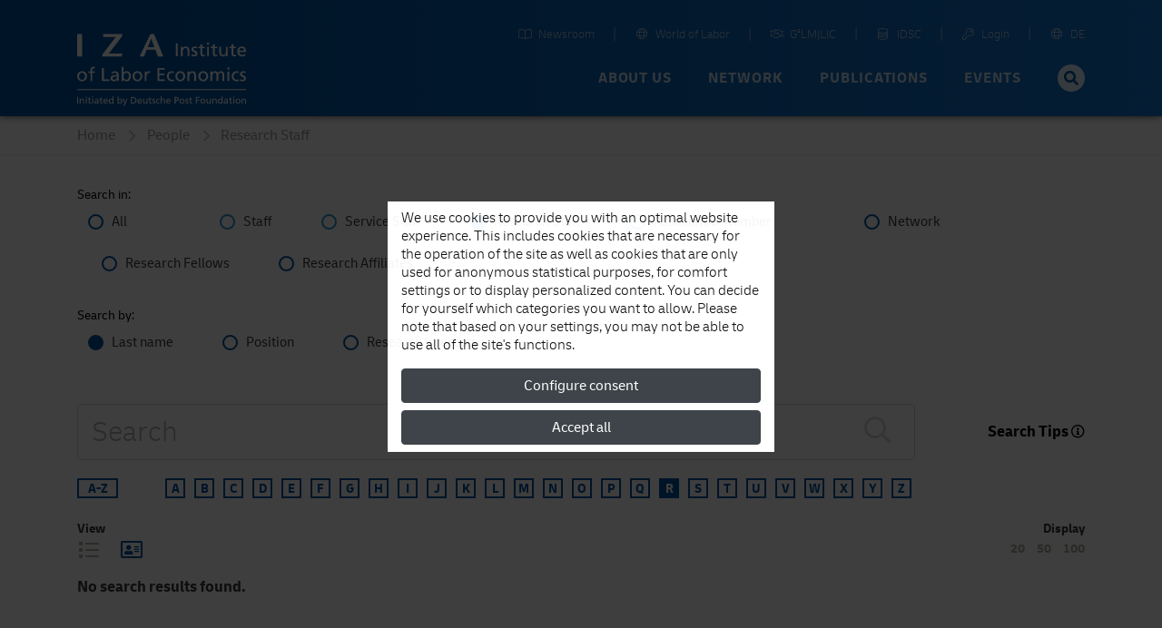

--- FILE ---
content_type: text/html; charset=UTF-8
request_url: https://www.iza.org/en/people/research?limit=50&amp%3Bamp%3Bpage=1&amp%3Bamp%3Bterm=Y&amp%3Bamp%3Bsearch=surname&amp%3Bamp%3Bview=list&amp%3Bpage=1&amp%3Bterm=M&amp%3Bsearch=surname&page=1&view=card&term=R&search=surname
body_size: 16779
content:
<!DOCTYPE html>
<!--[if lt IE 7]>
<html class="no-js lt-ie9 lt-ie8 lt-ie7" lang="en">
<![endif]-->

<!--[if IE 7]>
<html class="no-js lt-ie9 lt-ie8" lang="en">
<![endif]-->

<!--[if IE 8]>
<html class="no-js lt-ie9" lang="en">
<![endif]-->

<!--[if gt IE 8]><!-->
<html class='about-us internal mediumHeader' lang="en">
<!--<![endif]-->
    <head>
        <meta charset="utf-8">
        <meta http-equiv="X-UA-Compatible" content="IE=edge">

        <title>
                            Research Staff |
                        IZA - Institute of Labor Economics
        </title>
                    <meta name="description" content="Research Staff">
        
        
        <meta name="robots" content="index, follow, noodp">
        <meta name="viewport" content="width=device-width, initial-scale=1">

        <meta name="mobile-web-app-capable" content="yes">
        <meta name="apple-mobile-web-app-capable" content="yes">
        <meta name="application-name" content="iza">
        <meta name="apple-mobile-web-app-title" content="iza">
        <meta name="msapplication-starturl" content="/">

        

            <style type="text/css">
        .team-container {
            margin-left:  3rem;
            margin-right: 3rem;
        }

        .team-container input[type="radio"] {
            border: solid 2px #2a93d5;
        }

        .team-container input[type="radio"]:checked {
            background-color: #2a93d5;
        }
    </style>

                <link type="text/css" rel="stylesheet" href="https://static.iza.org/styles/iza-style-55042e6836.min.css">

        <script>
            var runAfterComplete = {};
        </script>

        
        <script>
            (function() {
                var firstScript = document.getElementsByTagName('script')[0];
                var scriptHead = firstScript.parentNode;
                var re = /ded|co/;
                var onload = 'onload';
                var onreadystatechange = 'onreadystatechange';
                var readyState = 'readyState';

                var load = function(src, fn) {
                    var script = document.createElement('script');
                    script[onload] = script[onreadystatechange] = function() {
                        if (!this[readyState] || re.test(this[readyState])) {
                            script[onload] = script[onreadystatechange] = null;
                            fn && fn(script);
                            script = null;
                        }
                    };
                    script.async = true;
                    script.src = src;
                    scriptHead.insertBefore(script, firstScript);
                };
                window.sssl = function(srces, fn) {
                    if (typeof srces == 'string') {
                        load(srces, fn);
                        return;
                    }
                    var src = srces.shift();
                    load(src, function() {
                        if (srces.length) {
                            window.sssl(srces, fn);
                        } else {
                            fn && fn();
                        }
                    });
                };
            })();
        </script>

        <script
            type="application/javascript"
            src="https://static.iza.org/scripts/vendor/cookie/cookie_v2.1.3.min.js"
    ></script>

    <script async src="https://www.googletagmanager.com/gtag/js?id=G-MC6CHW67G7"></script>

    <script type="application/javascript">
      function acceptGA() {
        window.dataLayer = window.dataLayer || [];

        function gtag(){ dataLayer.push(arguments); } gtag('js', new Date()); gtag('config', 'G-MC6CHW67G7');
      }

      function declineGA() {

      }
    </script>
    </head>

    <body class="iza ">
        <!--[if lt IE 8]>
        <p class="browsehappy">
            You are using an <strong>outdated</strong> browser. Please
            <a href="http://browsehappy.com/">upgrade your browser</a>
            to improve your experience.
        </p>
        <![endif]-->

                <div class="nav-bg"></div>
        <div class="body-bg "></div>

        <header>
            
            <nav id="header-navbar" class="fixed-top navbar navbar-static-top navbar-expand-lg bg-blue" data-toggle="affix">
    <div class="container navbar-shrink">
        <a class="navbar-brand logo" href="https://www.iza.org">
            <svg xmlns="http://www.w3.org/2000/svg" viewBox="0 0 212 92">
                <path
                    id="abbrevation"
                    fill="#fff"
                    d="M.002.57v28.44h6.204V.57H.002zm32.608 0v3.8h15.853L31.59 26.494v2.515h24.398l.684-3.8H39.75L56.54 3.04V.57H32.61zm59.347 0L78.395 29.01h5.443l3.397-8.486h10.968l3.145 8.485h6.847L96.55.57h-4.593zm1.02 5.845l3.952 10.743h-8.3l4.34-10.743z"
                >
                </path>
                <path
                    id="fullname"
                    fill="#fff"
                    d="M163.003 11.533v2.492h2.482v-2.492h-2.482zm-38.997.75v16.4h2.34v-16.4h-2.34zm32.927.943l-2.205.703v2.77h-2.69v1.78h2.69v7c0 2.39 1.408 3.47 3.68 3.47.7 0 1.38-.19 1.87-.33v-1.87c-.326.21-.817.42-1.497.42-1 0-1.84-.75-1.84-2.14v-6.55h3.16V16.7h-3.16v-3.477zm15.63 0l-2.203.703v2.77h-2.696v1.78h2.696v7c0 2.39 1.403 3.47 3.678 3.47.7 0 1.38-.19 1.87-.33v-1.87c-.325.21-.818.42-1.497.42-1 0-1.84-.75-1.84-2.14v-6.55h3.16V16.7h-3.16v-3.477zm23.433 0l-2.2.703v2.77H191.1v1.78h2.698v7c0 2.39 1.402 3.47 3.674 3.47.706 0 1.383-.19 1.875-.33v-1.87c-.325.21-.82.42-1.498.42-1.01 0-1.85-.75-1.85-2.14v-6.55h3.16V16.7h-3.17v-3.477zm-59.598 3.193c-1.663 0-3.253.82-3.91 2.18h-.048v-1.9h-2.13v11.98h2.202v-5.54c0-2.92 1.126-4.94 3.63-4.94 1.918.11 2.528 1.47 2.528 4.27v6.2h2.203v-7.11c0-3.22-1.38-5.15-4.475-5.15zm11.37 0c-2.365 0-4.216 1.19-4.216 3.68 0 3.36 5.174 3.17 5.174 5.35 0 1.29-1.24 1.71-2.248 1.71-.63 0-1.872-.28-2.74-.85l-.115 1.97c1.007.54 2.155.65 3.278.65 2.13 0 4.17-1.17 4.17-3.73 0-3.83-5.18-3.13-5.18-5.57 0-.99.99-1.46 2.12-1.46.52 0 1.83.3 2.32.61l.19-1.93c-.87-.26-1.71-.47-2.74-.47zm58.96 0c-3.37 0-5.597 2.51-5.597 6.06 0 3.9 1.95 6.48 6.19 6.48 1.97 0 2.93-.47 3.77-.78v-2.2c-.53.44-2.22 1.19-3.67 1.19-2.08 0-3.93-1.62-3.93-4H212c0-3.85-1.288-6.76-5.27-6.76zm-43.586.28v11.98h2.204V16.7h-2.204zm15.352 0v7.12c0 3.21 1.38 5.14 4.472 5.14 1.664 0 3.256-.82 3.912-2.19h.047v1.9h2.127V16.7h-2.195v5.543c0 2.913-1.13 4.933-3.635 4.933-1.918-.118-2.53-1.48-2.53-4.276v-6.2h-2.198zm28.19 1.5c1.895 0 2.972 1.5 2.972 3.33h-6.183c.165-1.55 1.057-3.34 3.21-3.34zM20.714 42.06c-3.28 0-4.038 1.923-4.038 4.86v1.114h-2.834v1.8h2.834V60.12h2.22V49.84h3.19v-1.8h-3.19v-1.304c0-1.635.237-2.865 2.15-2.865.378 0 .805.05 1.063.14l.09-1.79c-.45-.07-.92-.14-1.49-.14zm35.215.288V60.12h2.12v-1.7h.05c.59.9 1.96 1.992 4.11 1.992 3.64 0 5.17-3.223 5.17-6.543 0-3.25-1.7-6.12-5.2-6.12-2.11 0-3.31.83-4 1.94h-.05v-7.34h-2.22zm132.66.472v2.512h2.5V42.82h-2.5zm-157.42.76v16.54h9.26v-2.08h-6.9V43.586h-2.36zm69.7 0v16.54h9.23v-2.08h-6.88v-5.45h6.26v-2.085h-6.26v-4.832h6.87v-2.088h-9.24zm-10.82 4.17c-1.28 0-2.56.9-3.15 2.157h-.05v-1.87h-2.08V60.12H87v-5.497c0-3.033 1.298-4.928 3.283-4.928.38 0 .83.043 1.23.21v-1.99c-.474-.095-.806-.167-1.465-.167zm54.67 0c-1.68 0-3.29.83-3.95 2.204h-.05v-1.92h-2.15V60.12h2.22v-5.59c0-2.937 1.13-4.973 3.66-4.973 1.94.12 2.55 1.492 2.55 4.31v6.257h2.22v-7.18c0-3.246-1.4-5.19-4.51-5.19zm28.65 0c-1.77 0-2.98.64-3.83 2.04h-.05v-1.75h-2.08v12.085h2.22v-6.09c0-2.25.89-4.477 3.16-4.477 1.8 0 2.15 1.87 2.15 3.362v7.205h2.22v-6.09c0-2.25.9-4.477 3.16-4.477 1.79 0 2.15 1.87 2.15 3.362v7.205h2.22v-7.75c0-2.628-1.11-4.62-4.19-4.62-1.09 0-2.91.618-3.73 2.344-.64-1.64-2.04-2.35-3.43-2.35zm-167.24 0C2.46 47.752 0 50.41 0 54.08c0 3.46 2.505 6.33 6.144 6.33 3.615 0 6.12-2.87 6.12-6.33 0-3.67-2.46-6.324-6.12-6.324zm41.19 0c-1.54 0-2.86.474-3.97 1.137l.12 1.895c.89-.757 2.24-1.23 3.49-1.23 2.22 0 2.98 1.066 2.98 3.15-.88-.046-1.49-.046-2.37-.046-2.29 0-5.6.947-5.6 3.982 0 2.63 1.82 3.767 4.42 3.767 2.03 0 3.21-1.115 3.73-1.848h.05v1.562h2.08c-.05-.36-.1-1-.1-2.37v-5c0-3.29-1.4-5-4.85-5zm28.36 0c-3.69 0-6.15 2.654-6.15 6.325 0 3.46 2.5 6.33 6.14 6.33 3.61 0 6.11-2.87 6.11-6.33 0-3.67-2.46-6.325-6.12-6.325zm43.12 0c-3.69 0-6.15 2.654-6.15 6.325 0 3.46 2.5 6.33 6.14 6.33.8 0 1.86-.07 2.79-.5l-.17-1.99c-.69.453-1.64.686-2.39.686-2.86 0-4.02-2.37-4.02-4.52 0-2.29 1.4-4.52 3.88-4.52.71 0 1.56.17 2.41.52l.18-1.84c-.64-.26-1.8-.47-2.69-.47zm10.67 0c-3.69 0-6.15 2.654-6.15 6.325 0 3.46 2.5 6.33 6.14 6.33 3.61 0 6.12-2.87 6.12-6.33 0-3.67-2.45-6.325-6.12-6.325zm28.86 0c-3.69 0-6.15 2.654-6.15 6.325 0 3.46 2.5 6.33 6.14 6.33 3.61 0 6.12-2.87 6.12-6.33 0-3.67-2.46-6.325-6.12-6.325zm41.8 0c-3.69 0-6.14 2.654-6.14 6.325 0 3.46 2.5 6.33 6.14 6.33.8 0 1.86-.07 2.79-.5l-.17-1.99c-.69.453-1.63.686-2.39.686-2.86 0-4.02-2.37-4.02-4.52 0-2.29 1.39-4.52 3.87-4.52.71 0 1.56.17 2.4.52l.19-1.84c-.638-.26-1.796-.47-2.69-.47zm8.5 0c-2.39 0-4.26 1.208-4.26 3.72 0 3.387 5.22 3.2 5.22 5.402 0 1.304-1.26 1.73-2.27 1.73-.64 0-1.89-.285-2.77-.854l-.117 1.997c1.015.542 2.17.66 3.31.66 2.15 0 4.206-1.182 4.206-3.766 0-3.86-5.225-3.15-5.225-5.62 0-.99 1-1.47 2.13-1.47.52 0 1.84.3 2.34.61l.182-1.94c-.88-.26-1.726-.48-2.766-.48zm-19.94.284V60.12h2.22V48.04h-2.22zM6.14 49.554c2.363 0 3.755 2.227 3.755 4.524 0 2.16-1.158 4.528-3.757 4.528-2.62 0-3.78-2.37-3.78-4.526 0-2.296 1.398-4.523 3.78-4.523zm69.555 0c2.36 0 3.752 2.227 3.752 4.524 0 2.16-1.156 4.528-3.754 4.528-2.625 0-3.78-2.37-3.78-4.526 0-2.296 1.39-4.523 3.78-4.523zm53.8 0c2.364 0 3.756 2.227 3.756 4.524 0 2.16-1.15 4.528-3.75 4.528-2.62 0-3.78-2.37-3.78-4.526 0-2.296 1.39-4.523 3.78-4.523zm28.86 0c2.363 0 3.757 2.227 3.757 4.524 0 2.16-1.158 4.528-3.756 4.528-2.626 0-3.78-2.37-3.78-4.526 0-2.296 1.39-4.523 3.78-4.523zm-96.645 0c2.41 0 3.355 2.298 3.308 4.48.05 1.894-.942 4.57-3.33 4.57-2.502 0-3.54-2.485-3.54-4.5 0-2.252 1.156-4.55 3.565-4.55zm-13.18 4.76c.473 0 .948.05 1.42.05v1.068c0 1.798-1.16 3.172-3.356 3.172-1.017 0-2.245-.683-2.245-1.963 0-2.13 2.97-2.32 4.18-2.32zM0 70.39v1.252h212V70.39H0z"
                >
                </path>
                <path
                    id="foundation"
                    fill="#fff"
                    d="M50.74 79.7v9.05h1.08v-.87h.024c.3.46 1 1.017 2.094 1.017 1.853 0 2.635-1.644 2.635-3.33 0-1.654-.867-3.116-2.648-3.116-1.07 0-1.682.43-2.032.99h-.024V79.7h-1.13zm54.167 0v9.05h1.13v-2.847c0-1.497.577-2.535 1.865-2.535.987.063 1.3.76 1.3 2.198v3.184h1.13v-3.658c0-1.652-.71-2.64-2.3-2.64-.852 0-1.56.374-1.972 1.025h-.023V79.7h-1.13zm-60.575 0v3.74h-.025c-.35-.567-.96-.99-2.033-.99-1.78 0-2.646 1.463-2.646 3.116 0 1.675.782 3.33 2.634 3.33 1.094 0 1.794-.556 2.094-1.016h.023v.87h1.08V79.7h-1.13zm137.103 0v3.74h-.022c-.35-.567-.96-.99-2.034-.99-1.79 0-2.65 1.463-2.65 3.116 0 1.675.78 3.33 2.63 3.33 1.09 0 1.79-.556 2.09-1.016h.02v.87h1.08V79.7h-1.14zm-170.77.24v1.28h1.276v-1.28h-1.27zm8.03 0v1.28h1.276v-1.28H18.7zm177.25 0v1.28h1.275v-1.28h-1.276zM0 80.327v8.423h1.204v-8.423H0zm67.493 0v8.423h2.48c2.767 0 4.474-1.46 4.474-4.285 0-2.594-1.986-4.138-4.475-4.138h-2.48zm54.844 0v8.423h1.202v-3.367h1.18c1.51 0 2.97-.662 2.97-2.532 0-1.92-1.43-2.52-3.16-2.52h-2.2zm26.758 0v8.423h1.204v-3.84h3.11v-1.06h-3.11v-2.46h3.25v-1.063h-4.46zm-133.52.482l-1.13.36v1.42h-1.383v.91h1.383v3.6c0 1.23.723 1.78 1.89 1.78.36 0 .708-.1.96-.17v-.97c-.167.11-.42.21-.77.21-.516 0-.95-.39-.95-1.1V83.5H17.2v-.916h-1.624v-1.78zm14.722 0l-1.13.36v1.42h-1.383v.91h1.382v3.6c0 1.23.723 1.78 1.89 1.78.36 0 .71-.1.963-.17v-.97c-.17.11-.43.21-.78.21-.52 0-.95-.39-.95-1.1V83.5h1.62v-.916h-1.62v-1.78zm61.536 0l-1.133.36v1.42h-1.383v.91H90.7v3.6c0 1.23.723 1.78 1.89 1.78.36 0 .71-.1.962-.17v-.97c-.17.11-.42.21-.77.21-.517 0-.95-.39-.95-1.1V83.5h1.625v-.916h-1.624v-1.78zm50.83 0l-1.13.36v1.42h-1.382v.91h1.39v3.6c0 1.23.73 1.78 1.89 1.78.36 0 .71-.1.96-.17v-.97c-.16.11-.42.21-.77.21-.51 0-.95-.39-.95-1.1V83.5h1.63v-.916h-1.62v-1.78zm50.16 0l-1.13.36v1.42h-1.382v.91h1.39v3.6c0 1.23.72 1.78 1.89 1.78.36 0 .71-.1.96-.17v-.97c-.16.11-.41.21-.77.21-.51 0-.95-.39-.95-1.1V83.5h1.63v-.916h-1.62v-1.78zm-124.128.58h1.408c1.734 0 3.07 1.15 3.07 3.12 0 2.17-1.144 3.17-3.213 3.17h-1.265v-6.3zm54.844 0h1.02c.74 0 1.85.38 1.85 1.44 0 1.11-.94 1.48-1.69 1.48h-1.19v-2.93zM6.36 82.45c-.854 0-1.672.424-2.008 1.123H4.33v-.977H3.24v6.154h1.13v-2.847c0-1.497.576-2.535 1.865-2.535.987.062 1.3.76 1.3 2.198v3.184h1.13v-3.66c0-1.65-.71-2.64-2.298-2.64zm17.913 0c-.784 0-1.46.242-2.024.578l.06.967c.46-.385 1.14-.628 1.78-.628 1.13 0 1.52.545 1.52 1.605-.45-.02-.76-.02-1.21-.02-1.17 0-2.85.48-2.85 2.023 0 1.34.92 1.92 2.25 1.92 1.03 0 1.63-.567 1.9-.94h.02v.795h1.05c-.03-.18-.05-.508-.05-1.207v-2.546c0-1.678-.71-2.546-2.47-2.546zm11.53 0c-1.733 0-2.875 1.294-2.875 3.116 0 2 .998 3.33 3.176 3.33 1.01 0 1.504-.24 1.937-.398v-1.135c-.27.227-1.14.615-1.88.615-1.07 0-2.02-.836-2.02-2.052h4.38c0-1.98-.66-3.475-2.7-3.475zm42.803 0c-1.73 0-2.874 1.294-2.874 3.116 0 2 1 3.33 3.174 3.33 1.01 0 1.506-.24 1.94-.398v-1.135c-.276.227-1.14.615-1.89.615-1.07 0-2.02-.836-2.02-2.052h4.38c0-1.98-.66-3.475-2.708-3.475zm17.876 0c-1.215 0-2.165.618-2.165 1.897 0 1.724 2.657 1.63 2.657 2.75 0 .664-.64.88-1.156.88-.326 0-.964-.143-1.41-.434l-.06 1.015c.52.277 1.108.338 1.687.338 1.096 0 2.14-.603 2.14-1.92 0-1.968-2.657-1.603-2.657-2.86 0-.506.507-.75 1.085-.75.263 0 .937.158 1.19.316l.095-.99c-.443-.132-.877-.24-1.407-.24zm5.694 0c-1.88 0-3.13 1.353-3.13 3.223 0 1.76 1.28 3.223 3.13 3.223.41 0 .95-.036 1.42-.254l-.083-1.013c-.35.22-.83.34-1.216.34-1.456 0-2.045-1.21-2.045-2.31 0-1.17.71-2.31 1.972-2.31.36 0 .793.08 1.227.26l.1-.94c-.32-.13-.91-.24-1.37-.24zm12.54 0c-1.73 0-2.874 1.294-2.874 3.116 0 2 1 3.33 3.178 3.33 1.01 0 1.502-.24 1.935-.398v-1.135c-.276.227-1.14.615-1.888.615-1.07 0-2.02-.836-2.02-2.052h4.377c0-1.98-.66-3.475-2.707-3.475zm16.988 0c-1.876 0-3.13 1.353-3.13 3.223 0 1.76 1.276 3.223 3.13 3.223 1.84 0 3.116-1.462 3.116-3.223 0-1.87-1.25-3.222-3.115-3.222zm6.25 0c-1.215 0-2.165.618-2.165 1.897 0 1.724 2.66 1.63 2.66 2.75 0 .664-.64.88-1.16.88-.32 0-.96-.143-1.41-.434l-.07 1.015c.51.277 1.11.338 1.69.338 1.09 0 2.14-.603 2.14-1.92 0-1.968-2.66-1.603-2.66-2.86 0-.506.5-.75 1.07-.75.27 0 .94.158 1.19.316l.1-.99c-.45-.132-.88-.24-1.41-.24zm19.834 0c-1.874 0-3.124 1.353-3.124 3.223 0 1.76 1.27 3.223 3.123 3.223 1.845 0 3.12-1.462 3.12-3.223 0-1.87-1.254-3.222-3.12-3.222zm15.12 0c-.852 0-1.672.424-2.01 1.123h-.02v-.977h-1.1v6.154h1.13v-2.847c0-1.497.58-2.535 1.87-2.535.986.062 1.297.76 1.297 2.198v3.184h1.13v-3.66c0-1.65-.71-2.64-2.3-2.64zm13.893 0c-.78 0-1.45.242-2.02.578l.06.967c.46-.385 1.15-.628 1.79-.628 1.13 0 1.52.545 1.52 1.605-.44-.02-.75-.02-1.2-.02-1.16 0-2.85.48-2.85 2.023 0 1.34.93 1.92 2.25 1.92 1.04 0 1.64-.567 1.9-.94h.02v.795h1.06c-.02-.18-.04-.508-.04-1.207v-2.546c0-1.678-.71-2.546-2.46-2.546zm15.13 0c-1.87 0-3.12 1.353-3.12 3.223 0 1.76 1.28 3.223 3.13 3.223 1.85 0 3.12-1.462 3.12-3.223 0-1.87-1.25-3.222-3.11-3.222zm7.77 0c-.85 0-1.67.424-2.01 1.123h-.02v-.977h-1.09v6.154h1.13v-2.847c0-1.497.58-2.535 1.87-2.535.99.062 1.3.76 1.3 2.198v3.184H212v-3.66c0-1.65-.713-2.64-2.298-2.64zm-198.96.146v6.154h1.13v-6.154h-1.13zm8.03 0v6.154h1.13v-6.154h-1.13zm38.45 0l2.08 5.744c.08.207.22.52.22.652 0 .12-.34 1.52-1.35 1.52-.19 0-.38-.048-.53-.097l-.07.928c.21.04.41.086.77.086 1.49 0 1.94-1.37 2.36-2.55l2.27-6.29h-1.15l-1.68 5.09h-.03l-1.64-5.1h-1.24zm25.63 0v3.656c0 1.653.71 2.644 2.3 2.644.85 0 1.67-.422 2.01-1.123h.03v.977h1.1v-6.154h-1.13v2.845c0 1.5-.58 2.54-1.86 2.54-.98-.06-1.3-.76-1.3-2.19V82.6h-1.13zm79.59 0v3.656c0 1.653.71 2.644 2.3 2.644.85 0 1.67-.422 2.01-1.123h.03v.977h1.09v-6.154h-1.13v2.845c0 1.5-.57 2.54-1.86 2.54-.98-.06-1.3-.76-1.3-2.19V82.6h-1.13zm33.59 0v6.154h1.13v-6.154h-1.13zm-64.3.77c1.21 0 1.92 1.137 1.92 2.307 0 1.1-.58 2.305-1.91 2.305s-1.92-1.206-1.92-2.305c0-1.17.71-2.306 1.93-2.306zm26.09 0c1.21 0 1.92 1.137 1.92 2.307 0 1.1-.59 2.305-1.92 2.305s-1.92-1.206-1.92-2.305c0-1.17.71-2.306 1.92-2.306zm44.14 0c1.21 0 1.91 1.137 1.91 2.307 0 1.1-.59 2.305-1.91 2.305-1.33 0-1.92-1.206-1.92-2.305 0-1.17.72-2.306 1.93-2.306zm-166.15.002c.97 0 1.53.77 1.53 1.714h-3.17c.09-.797.54-1.714 1.65-1.714zm6.73 0c1.23 0 1.82 1.17 1.82 2.317 0 1.026-.53 2.293-1.8 2.293-1.21 0-1.72-1.365-1.69-2.33-.02-1.123.46-2.28 1.69-2.28zm11.17 0c1.23 0 1.71 1.17 1.69 2.28.02.965-.48 2.33-1.7 2.33-1.27 0-1.8-1.267-1.8-2.293 0-1.146.59-2.317 1.82-2.317zm24.91 0c.98 0 1.53.77 1.53 1.714h-3.18c.09-.797.55-1.714 1.65-1.714zm36.11 0c.98 0 1.53.77 1.53 1.714h-3.17c.09-.797.55-1.714 1.65-1.714zm64.92 0c1.23 0 1.82 1.17 1.82 2.317 0 1.026-.52 2.293-1.8 2.293-1.21 0-1.72-1.365-1.69-2.33-.02-1.123.46-2.28 1.687-2.28zM24.89 85.795c.24 0 .48.025.722.025v.54c0 .917-.59 1.618-1.71 1.618-.516 0-1.142-.35-1.142-1.003 0-1.085 1.516-1.18 2.13-1.18zm162.526 0c.24 0 .48.025.72.025v.54c0 .917-.59 1.618-1.707 1.618-.52 0-1.15-.35-1.15-1.003 0-1.085 1.51-1.18 2.13-1.18z"
                >
                </path>
            </svg>
        </a>

        <button
            class="hamburger spin navbar-toggler"
            type="button"
            data-toggle="collapse"
            data-target="#navbarCollapse"
            aria-controls="navbarCollapse"
            aria-expanded="false"
            aria-label="Toggle navigation"
        >
            <span class="hamburger-box">
                <span class="hamburger-patty"></span>
            </span>
        </button>

        <div
            class="collapse navbar-collapse flex-column justify-content-between"
            style="height: 72px"
            id="navbarCollapse"
        >

            <div class="search d-md-none">
                <form method="GET" action="/search" id="header-navbar-search-form-mobile">
                    <div class="input-group">
                        <input
                            id="searchTermMobile"
                            class="form-control"
                            type="text"
                            placeholder="Your Search Term…"
                            name="q"
                        >

                        <div class="input-group-append">
                            <button type="submit" class="input-group-text">
                                <i class="fas fa-search fa-fw"></i>
                            </button>
                        </div>
                    </div>
                </form>
            </div>

            <ul id="navbar-shortcuts" class="navbar-nav flex-row ml-auto">


                <li class="nav-item">
                    <a class="nav-link" target="_blank" href="https://newsroom.iza.org">
                        <i class="mr-1 fal fa-book-open fa-fw"></i> Newsroom
                    </a>
                </li>

                <li class="nav-item">
                    <a class="nav-link" target="_blank" href="https://wol.iza.org">
                        <i class="mr-1 fal fa-globe fa-fw"></i> World of Labor
                    </a>
                </li>

                <li class="nav-item">
                    <a class="nav-link" target="_blank" href="https://g2lm-lic.iza.org">
                        <i class="mr-1 fal fa-handshake fa-fw"></i> G²LM|LIC
                    </a>
                </li>

                <li class="nav-item">
                    <a class="nav-link" href="https://idsc.iza.org">
                        <i class="mr-1 fal fa-database fa-fw"></i> IDSC
                    </a>
                </li>

                <li class="nav-item">
                    <a class="nav-link" target="_blank" href="https://lounge.iza.org">
                        <i class="mr-1 fal fa-key fa-fw"></i> Login
                    </a>
                </li>

                                
                                                            <li class="nav-item">
                            <a class="nav-link" href="https://www.iza.org/cms/language/de/people/research">
                                <i class="mr-1 fal fa-globe fa-fw"></i> DE
                            </a>
                        </li>
                                                                                    </ul>

            <ul id="navbar-navigation" class="navbar-nav flex-row ml-auto">
                
                                    <li class="nav-item dropdown position-static">
                                                    
                            <a
                                class="nav-link dropdown-toggle"
                                data-toggle="dropdown"
                                data-target="navbarNavigationDropdown0" +
                                role="button"
                                href="/about-us"
                            >
                                About us
                            </a>

                            <div class="dropdown-menu" aria-labelledby="navbarNavigationDropdown0">
                                <div class="container">
                                    <div class="row d-flex justify-content-between" style="flex:1;margin: 0;">
                                                                                    <a
                                                class="dropdown-item first-item"
                                                href="/about-us"
                                                                                            >
                                                                                                    <i
                                                        class="fas fa-home fa-fw mr-1"
                                                        style="font-size: 18px;"
                                                    ></i>
                                                
                                                Overview
                                            </a>
                                                                                    <a
                                                class="dropdown-item"
                                                href="/about-us/mission"
                                                                                            >
                                                
                                                Mission and Vision
                                            </a>
                                                                                    <a
                                                class="dropdown-item"
                                                href="/about-us/organization"
                                                                                            >
                                                
                                                Organization
                                            </a>
                                                                                    <a
                                                class="dropdown-item"
                                                href="/about-us/initiatives"
                                                                                            >
                                                
                                                Initiatives and Projects
                                            </a>
                                                                                    <a
                                                class="dropdown-item"
                                                href="/about-us/awards"
                                                                                            >
                                                
                                                Awards
                                            </a>
                                                                                    <a
                                                class="dropdown-item"
                                                href="/about-us/history"
                                                                                            >
                                                
                                                History
                                            </a>
                                                                            </div>
                                </div>
                            </div>
                                            </li>
                                    <li class="nav-item dropdown position-static">
                                                    
                            <a
                                class="nav-link dropdown-toggle"
                                data-toggle="dropdown"
                                data-target="navbarNavigationDropdown1" +
                                role="button"
                                href="/network"
                            >
                                Network
                            </a>

                            <div class="dropdown-menu" aria-labelledby="navbarNavigationDropdown1">
                                <div class="container">
                                    <div class="row d-flex justify-content-between" style="flex:1;margin: 0;">
                                                                                    <a
                                                class="dropdown-item first-item"
                                                href="/network"
                                                                                            >
                                                                                                    <i
                                                        class="far fa-chart-network fa-fw mr-1"
                                                        style="font-size: 18px;"
                                                    ></i>
                                                
                                                Overview
                                            </a>
                                                                                    <a
                                                class="dropdown-item"
                                                href="/network/search?type=fellows"
                                                                                            >
                                                
                                                Research Fellows
                                            </a>
                                                                                    <a
                                                class="dropdown-item"
                                                href="/network/search?type=affiliates"
                                                                                            >
                                                
                                                Research Affiliates
                                            </a>
                                                                                    <a
                                                class="dropdown-item"
                                                href="/network/network-advisory-panel"
                                                                                            >
                                                
                                                Network Advisory Panel
                                            </a>
                                                                            </div>
                                </div>
                            </div>
                                            </li>
                                    <li class="nav-item dropdown position-static">
                                                    
                            <a
                                class="nav-link dropdown-toggle"
                                data-toggle="dropdown"
                                data-target="navbarNavigationDropdown2" +
                                role="button"
                                href="/content/publications"
                            >
                                Publications
                            </a>

                            <div class="dropdown-menu" aria-labelledby="navbarNavigationDropdown2">
                                <div class="container">
                                    <div class="row d-flex justify-content-between" style="flex:1;margin: 0;">
                                                                                    <a
                                                class="dropdown-item first-item"
                                                href="/content/publications"
                                                                                            >
                                                                                                    <i
                                                        class="far fa-book-open fa-fw mr-1"
                                                        style="font-size: 18px;"
                                                    ></i>
                                                
                                                Overview
                                            </a>
                                                                                    <a
                                                class="dropdown-item"
                                                href="/publications/dp"
                                                                                            >
                                                
                                                Discussion Papers
                                            </a>
                                                                                    <a
                                                class="dropdown-item"
                                                href="https://wol.iza.org/"
                                                 target="_blank"                                             >
                                                
                                                World of Labor
                                            </a>
                                                                                    <a
                                                class="dropdown-item"
                                                href="/publications/pp"
                                                                                            >
                                                
                                                Policy Papers
                                            </a>
                                                                                    <a
                                                class="dropdown-item"
                                                href="/publications/s"
                                                                                            >
                                                
                                                Standpunkte
                                            </a>
                                                                                    <a
                                                class="dropdown-item"
                                                href="/publications/r"
                                                                                            >
                                                
                                                Research Reports
                                            </a>
                                                                                    <a
                                                class="dropdown-item"
                                                href="/content/publications/rle"
                                                                                            >
                                                
                                                Research in Labor Economics
                                            </a>
                                                                                    <a
                                                class="dropdown-item"
                                                href="/publications/b"
                                                                                            >
                                                
                                                Books
                                            </a>
                                                                            </div>
                                </div>
                            </div>
                                            </li>
                                    <li class="nav-item dropdown position-static">
                                                    
                            <a
                                class="nav-link dropdown-toggle"
                                data-toggle="dropdown"
                                data-target="navbarNavigationDropdown3" +
                                role="button"
                                href="/events"
                            >
                                Events
                            </a>

                            <div class="dropdown-menu" aria-labelledby="navbarNavigationDropdown3">
                                <div class="container">
                                    <div class="row d-flex justify-content-between" style="flex:1;margin: 0;">
                                                                                    <a
                                                class="dropdown-item first-item"
                                                href="/events"
                                                                                            >
                                                                                                    <i
                                                        class="far fa-calendar-alt fa-fw mr-1"
                                                        style="font-size: 18px;"
                                                    ></i>
                                                
                                                Overview
                                            </a>
                                                                                    <a
                                                class="dropdown-item"
                                                href="http://legacy.iza.org/en/webcontent/events/izaconferences_html"
                                                 target="_blank"                                             >
                                                
                                                Events Calendar
                                            </a>
                                                                                    <a
                                                class="dropdown-item"
                                                href="/events/seminars"
                                                                                            >
                                                
                                                Research Seminars
                                            </a>
                                                                                    <a
                                                class="dropdown-item"
                                                href="/events/conferences"
                                                                                            >
                                                
                                                Conferences and Workshops
                                            </a>
                                                                                    <a
                                                class="dropdown-item"
                                                href="/events/summer-schools"
                                                                                            >
                                                
                                                IZA Summer School
                                            </a>
                                                                            </div>
                                </div>
                            </div>
                                            </li>
                
                <li class="nav-item search d-none d-lg-block">
                    <form method="GET" action="/search" id="header-navbar-search-form" style="display: none">
                        <div class="input-group">
                            <input
                                id="searchTerm"
                                class="form-control"
                                type="text"
                                placeholder="Your Search Term…"
                                name="q"
                            >

                            <div class="input-group-append">
                                <button type="submit" class="input-group-text">
                                    <i class="fas fa-search fa-fw"></i>
                                </button>
                            </div>
                        </div>
                    </form>

                    <button class="btn btn-circle btn-sm btn-iza-white" id="header-navbar-search-trigger">
                        <i class="fas fa-search fa-fw fa-2x"></i>
                    </button>
                </li>
            </ul>
        </div>
    </div>
</nav>

                            <div class="module-stage-type-1 module "
     style="">

    <div class="container">

        <div class="row">
            <div class="element-stage-m">

    <div class="element-background hub-box  hidden ">

    </div>

    <div class="stage-m-wrapper">
                    <h1>Research Staff</h1>
                    </div>

</div>
        </div>

    </div>

</div>                <div class="clearfix"></div>
        </header>

        <main role="main">
            <div class="module-breadcrumb">
        <div class="container">
            <div class="row">
                <ul class="col-md-12 offset-md-0">
                                            <li class="float-sm-left">
                            <a href="https://www.iza.org"
                               class="link-icon internal-link icon-right">
                                Home
                            </a>
                        </li>
                                            <li class="float-sm-left">
                            <a href="https://www.iza.org/people"
                               class="link-icon internal-link icon-right">
                                People
                            </a>
                        </li>
                                            <li class="float-sm-left">
                            <a href="https://www.iza.org/people/research"
                               class="link-icon internal-link icon-right">
                                Research Staff
                            </a>
                        </li>
                                    </ul>
            </div>
        </div>
    </div>

            
                            
    <div class="module-filter-horizontal module " >
        <div class="container">
            <div class="row element-filter-horizontal" style="margin-bottom: 0">
    <div class="col-md-12">
        <div class="filter-horizontal">
            <form class="">
                                    <h3 class="d-md-inline-block">Search in:</h3>
                    <div class="form-inline filter-horizontal-list">
                        <div class="form-group clearfix">
                                                                                        
                                
                                        <div class="form-group col-md-12">
    <label class="form-check-label">
        <input class="form-check-input" type="radio" value="" name="selectGroup" id=""  >
        <span>All</span>
    </label>
    
        
    
</div>

                                        
                                                                                            
                                                                    <div class="form-group col-md-12 team-container form-inline">
                                        
                                        <div class="form-group col-md-12">
    <label class="form-check-label">
        <input class="form-check-input" type="radio" value="staff" name="selectGroup" id="staff"  >
        <span>Staff</span>
    </label>
    
        
    
</div>

                                        
                                                                                            
                                
                                        <div class="form-group col-md-12">
    <label class="form-check-label">
        <input class="form-check-input" type="radio" value="service" name="selectGroup" id="service"  >
        <span>Service Staff</span>
    </label>
    
        
    
</div>

                                        
                                                                                            
                                
                                        <div class="form-group col-md-12">
    <label class="form-check-label">
        <input class="form-check-input" type="radio" value="research" name="selectGroup" id="research"  checked='checked'>
        <span>Research Staff</span>
    </label>
    
        
    
</div>

                                        
                                                                                            
                                
                                        <div class="form-group col-md-12">
    <label class="form-check-label">
        <input class="form-check-input" type="radio" value="associated_member" name="selectGroup" id="associated_member"  >
        <span>Associated Member</span>
    </label>
    
        
    
</div>

                                                                            </div>
                                
                                                                                            
                                
                                        <div class="form-group col-md-12">
    <label class="form-check-label">
        <input class="form-check-input" type="radio" value="network" name="selectGroup" id="network"  >
        <span>Network</span>
    </label>
    
        
    
</div>

                                        
                                                                                            
                                
                                        <div class="form-group col-md-12">
    <label class="form-check-label">
        <input class="form-check-input" type="radio" value="fellows" name="selectGroup" id="fellows"  >
        <span>Research Fellows</span>
    </label>
    
        
    
</div>

                                        
                                                                                            
                                
                                        <div class="form-group col-md-12">
    <label class="form-check-label">
        <input class="form-check-input" type="radio" value="affiliates" name="selectGroup" id="affiliates"  >
        <span>Research Affiliates</span>
    </label>
    
        
    
</div>

                                        
                                                                                    </div>
                    </div>
                
                                    <h3 class="d-md-inline-block">Search by:</h3>
                    <div class="form-inline filter-horizontal-list" style="margin-bottom: 0">
                        <div class="form-group">
                            
                                                            
                                <div class="form-group col-md-12">
    <label class="form-check-label">
        <input class="form-check-input" type="radio" value="surname" name="selectSearch" id="surname"  checked='checked'>
        <span>Last name</span>
    </label>
    
        
    
</div>

                                                                                            
                                <div class="form-group col-md-12">
    <label class="form-check-label">
        <input class="form-check-input" type="radio" value="position" name="selectSearch" id="position"  >
        <span>Position</span>
    </label>
    
        
    
</div>

                                                                                            
                                <div class="form-group col-md-12">
    <label class="form-check-label">
        <input class="form-check-input" type="radio" value="interest" name="selectSearch" id="interest"  >
        <span>Research Interests</span>
    </label>
    
        
    
</div>

                                                                                    </div>
                    </div>
                
                            </form>
        </div>
    </div>
</div>

        </div>
    </div>

<div class="module-business-card-type-6-fellows module " >
    <div class="container">
                    <div class="row element-fellows-search">
    <form action="" class="col-12" id="" novalidate>
        <div class="">
            
            <div class="element-search-tooltip form-row">
    <div class="col-md-9 col-lg-10 col-sm-12 form-group">
                    
            <div class="form-group input-with-icon">
    <input type="text" class="form-control typeahead"
           placeholder="Search" value=""
           name="fellow_query" id="fellow_query"
           maxlength="30" required >

    <div class="invalid-feedback">
        Please provide a valid Search.    </div>

    <a href="#" 
    class="link-icon search-link"></a>
</div>


    
        
            
                
                    
                        
                            
                            
                        
                        
                            
                        
                    
                
            

            
                
                    
                
            
        
    

            </div>

            <div class="offset-md-0 col-md-3 col-lg-2 offset-sm-8 col-sm-4 form-group text-right">
            <div class="element-tooltip d-none d-md-block">
        <a href="#" class="search-info tooltip-open bold-headline">
                            Search Tips
            
            <i class="far fa-info-circle fa-sm"></i>

            <div class="search-info-tooltip tooltip-window">
                <span class="close-icon"></span>
                <span class="arrowtop"></span>
                <span class="arrowbottom"></span>
                <div class="data">
                                            <div class="title">Wildcard</div>
                        <p>The character * can be used as a wildcard. For example: *berg</p>
                                    </div>
            </div>
        </a>
    </div>
        </div>
    
    <div class="clearfix"></div>
</div>
        </div>

                    <div class="form-row fellow-alphabet-wrapper mb-10">
                <div class="col-12 fellow-alphabet-col">
                    <span id="arrow-left" class="disabled"></span>

                    <div class="fellow-alphabet horizontal-slider-wrapper">
                        <ul class="fellow-alphabet-elements horizontal-slider-parent">
                            <li class="fellow-alphabet-filter-all">
                                <a href="https://www.iza.org/en/people/research?limit=50&amp;amp%3Bamp%3Bpage=1&amp;amp%3Bamp%3Bterm=Y&amp;amp%3Bamp%3Bsearch=surname&amp;amp%3Bamp%3Bview=list&amp;amp%3Bpage=1&amp;amp%3Bterm=M&amp;amp%3Bsearch=surname&amp;page=1&amp;view=card">
                                    A-Z
                                </a>
                            </li>
                            <li>
                                <a                                 href="https://www.iza.org/en/people/research?limit=50&amp;amp%3Bamp%3Bpage=1&amp;amp%3Bamp%3Bterm=Y&amp;amp%3Bamp%3Bsearch=surname&amp;amp%3Bamp%3Bview=list&amp;amp%3Bpage=1&amp;amp%3Bterm=M&amp;amp%3Bsearch=surname&amp;page=1&amp;view=card&amp;term=A&amp;search=surname">A</a>
                            </li>
                            <li>
                                <a                                 href="https://www.iza.org/en/people/research?limit=50&amp;amp%3Bamp%3Bpage=1&amp;amp%3Bamp%3Bterm=Y&amp;amp%3Bamp%3Bsearch=surname&amp;amp%3Bamp%3Bview=list&amp;amp%3Bpage=1&amp;amp%3Bterm=M&amp;amp%3Bsearch=surname&amp;page=1&amp;view=card&amp;term=B&amp;search=surname">B</a>
                            </li>
                            <li>
                                <a                                 href="https://www.iza.org/en/people/research?limit=50&amp;amp%3Bamp%3Bpage=1&amp;amp%3Bamp%3Bterm=Y&amp;amp%3Bamp%3Bsearch=surname&amp;amp%3Bamp%3Bview=list&amp;amp%3Bpage=1&amp;amp%3Bterm=M&amp;amp%3Bsearch=surname&amp;page=1&amp;view=card&amp;term=C&amp;search=surname">C</a>
                            </li>
                            <li>
                                <a                                 href="https://www.iza.org/en/people/research?limit=50&amp;amp%3Bamp%3Bpage=1&amp;amp%3Bamp%3Bterm=Y&amp;amp%3Bamp%3Bsearch=surname&amp;amp%3Bamp%3Bview=list&amp;amp%3Bpage=1&amp;amp%3Bterm=M&amp;amp%3Bsearch=surname&amp;page=1&amp;view=card&amp;term=D&amp;search=surname">D</a>
                            </li>
                            <li>
                                <a                                 href="https://www.iza.org/en/people/research?limit=50&amp;amp%3Bamp%3Bpage=1&amp;amp%3Bamp%3Bterm=Y&amp;amp%3Bamp%3Bsearch=surname&amp;amp%3Bamp%3Bview=list&amp;amp%3Bpage=1&amp;amp%3Bterm=M&amp;amp%3Bsearch=surname&amp;page=1&amp;view=card&amp;term=E&amp;search=surname">E</a>
                            </li>
                            <li>
                                <a                                 href="https://www.iza.org/en/people/research?limit=50&amp;amp%3Bamp%3Bpage=1&amp;amp%3Bamp%3Bterm=Y&amp;amp%3Bamp%3Bsearch=surname&amp;amp%3Bamp%3Bview=list&amp;amp%3Bpage=1&amp;amp%3Bterm=M&amp;amp%3Bsearch=surname&amp;page=1&amp;view=card&amp;term=F&amp;search=surname">F</a>
                            </li>
                            <li>
                                <a                                 href="https://www.iza.org/en/people/research?limit=50&amp;amp%3Bamp%3Bpage=1&amp;amp%3Bamp%3Bterm=Y&amp;amp%3Bamp%3Bsearch=surname&amp;amp%3Bamp%3Bview=list&amp;amp%3Bpage=1&amp;amp%3Bterm=M&amp;amp%3Bsearch=surname&amp;page=1&amp;view=card&amp;term=G&amp;search=surname">G</a>
                            </li>
                            <li>
                                <a                                 href="https://www.iza.org/en/people/research?limit=50&amp;amp%3Bamp%3Bpage=1&amp;amp%3Bamp%3Bterm=Y&amp;amp%3Bamp%3Bsearch=surname&amp;amp%3Bamp%3Bview=list&amp;amp%3Bpage=1&amp;amp%3Bterm=M&amp;amp%3Bsearch=surname&amp;page=1&amp;view=card&amp;term=H&amp;search=surname">H</a>
                            </li>
                            <li>
                                <a                                 href="https://www.iza.org/en/people/research?limit=50&amp;amp%3Bamp%3Bpage=1&amp;amp%3Bamp%3Bterm=Y&amp;amp%3Bamp%3Bsearch=surname&amp;amp%3Bamp%3Bview=list&amp;amp%3Bpage=1&amp;amp%3Bterm=M&amp;amp%3Bsearch=surname&amp;page=1&amp;view=card&amp;term=I&amp;search=surname">I</a>
                            </li>
                            <li>
                                <a                                 href="https://www.iza.org/en/people/research?limit=50&amp;amp%3Bamp%3Bpage=1&amp;amp%3Bamp%3Bterm=Y&amp;amp%3Bamp%3Bsearch=surname&amp;amp%3Bamp%3Bview=list&amp;amp%3Bpage=1&amp;amp%3Bterm=M&amp;amp%3Bsearch=surname&amp;page=1&amp;view=card&amp;term=J&amp;search=surname">J</a>
                            </li>
                            <li>
                                <a                                 href="https://www.iza.org/en/people/research?limit=50&amp;amp%3Bamp%3Bpage=1&amp;amp%3Bamp%3Bterm=Y&amp;amp%3Bamp%3Bsearch=surname&amp;amp%3Bamp%3Bview=list&amp;amp%3Bpage=1&amp;amp%3Bterm=M&amp;amp%3Bsearch=surname&amp;page=1&amp;view=card&amp;term=K&amp;search=surname">K</a>
                            </li>
                            <li>
                                <a                                 href="https://www.iza.org/en/people/research?limit=50&amp;amp%3Bamp%3Bpage=1&amp;amp%3Bamp%3Bterm=Y&amp;amp%3Bamp%3Bsearch=surname&amp;amp%3Bamp%3Bview=list&amp;amp%3Bpage=1&amp;amp%3Bterm=M&amp;amp%3Bsearch=surname&amp;page=1&amp;view=card&amp;term=L&amp;search=surname">L</a>
                            </li>
                            <li>
                                <a                                 href="https://www.iza.org/en/people/research?limit=50&amp;amp%3Bamp%3Bpage=1&amp;amp%3Bamp%3Bterm=Y&amp;amp%3Bamp%3Bsearch=surname&amp;amp%3Bamp%3Bview=list&amp;amp%3Bpage=1&amp;amp%3Bterm=M&amp;amp%3Bsearch=surname&amp;page=1&amp;view=card&amp;term=M&amp;search=surname">M</a>
                            </li>
                            <li>
                                <a                                 href="https://www.iza.org/en/people/research?limit=50&amp;amp%3Bamp%3Bpage=1&amp;amp%3Bamp%3Bterm=Y&amp;amp%3Bamp%3Bsearch=surname&amp;amp%3Bamp%3Bview=list&amp;amp%3Bpage=1&amp;amp%3Bterm=M&amp;amp%3Bsearch=surname&amp;page=1&amp;view=card&amp;term=N&amp;search=surname">N</a>
                            </li>
                            <li>
                                <a                                 href="https://www.iza.org/en/people/research?limit=50&amp;amp%3Bamp%3Bpage=1&amp;amp%3Bamp%3Bterm=Y&amp;amp%3Bamp%3Bsearch=surname&amp;amp%3Bamp%3Bview=list&amp;amp%3Bpage=1&amp;amp%3Bterm=M&amp;amp%3Bsearch=surname&amp;page=1&amp;view=card&amp;term=O&amp;search=surname">O</a>
                            </li>
                            <li>
                                <a                                 href="https://www.iza.org/en/people/research?limit=50&amp;amp%3Bamp%3Bpage=1&amp;amp%3Bamp%3Bterm=Y&amp;amp%3Bamp%3Bsearch=surname&amp;amp%3Bamp%3Bview=list&amp;amp%3Bpage=1&amp;amp%3Bterm=M&amp;amp%3Bsearch=surname&amp;page=1&amp;view=card&amp;term=P&amp;search=surname">P</a>
                            </li>
                            <li>
                                <a                                 href="https://www.iza.org/en/people/research?limit=50&amp;amp%3Bamp%3Bpage=1&amp;amp%3Bamp%3Bterm=Y&amp;amp%3Bamp%3Bsearch=surname&amp;amp%3Bamp%3Bview=list&amp;amp%3Bpage=1&amp;amp%3Bterm=M&amp;amp%3Bsearch=surname&amp;page=1&amp;view=card&amp;term=Q&amp;search=surname">Q</a>
                            </li>
                            <li>
                                <a  class="active"                                 href="https://www.iza.org/en/people/research?limit=50&amp;amp%3Bamp%3Bpage=1&amp;amp%3Bamp%3Bterm=Y&amp;amp%3Bamp%3Bsearch=surname&amp;amp%3Bamp%3Bview=list&amp;amp%3Bpage=1&amp;amp%3Bterm=M&amp;amp%3Bsearch=surname&amp;page=1&amp;view=card&amp;term=R&amp;search=surname">R</a>
                            </li>
                            <li>
                                <a                                 href="https://www.iza.org/en/people/research?limit=50&amp;amp%3Bamp%3Bpage=1&amp;amp%3Bamp%3Bterm=Y&amp;amp%3Bamp%3Bsearch=surname&amp;amp%3Bamp%3Bview=list&amp;amp%3Bpage=1&amp;amp%3Bterm=M&amp;amp%3Bsearch=surname&amp;page=1&amp;view=card&amp;term=S&amp;search=surname">S</a>
                            </li>
                            <li>
                                <a                                 href="https://www.iza.org/en/people/research?limit=50&amp;amp%3Bamp%3Bpage=1&amp;amp%3Bamp%3Bterm=Y&amp;amp%3Bamp%3Bsearch=surname&amp;amp%3Bamp%3Bview=list&amp;amp%3Bpage=1&amp;amp%3Bterm=M&amp;amp%3Bsearch=surname&amp;page=1&amp;view=card&amp;term=T&amp;search=surname">T</a>
                            </li>
                            <li>
                                <a                                 href="https://www.iza.org/en/people/research?limit=50&amp;amp%3Bamp%3Bpage=1&amp;amp%3Bamp%3Bterm=Y&amp;amp%3Bamp%3Bsearch=surname&amp;amp%3Bamp%3Bview=list&amp;amp%3Bpage=1&amp;amp%3Bterm=M&amp;amp%3Bsearch=surname&amp;page=1&amp;view=card&amp;term=U&amp;search=surname">U</a>
                            </li>
                            <li>
                                <a                                 href="https://www.iza.org/en/people/research?limit=50&amp;amp%3Bamp%3Bpage=1&amp;amp%3Bamp%3Bterm=Y&amp;amp%3Bamp%3Bsearch=surname&amp;amp%3Bamp%3Bview=list&amp;amp%3Bpage=1&amp;amp%3Bterm=M&amp;amp%3Bsearch=surname&amp;page=1&amp;view=card&amp;term=V&amp;search=surname">V</a>
                            </li>
                            <li>
                                <a                                 href="https://www.iza.org/en/people/research?limit=50&amp;amp%3Bamp%3Bpage=1&amp;amp%3Bamp%3Bterm=Y&amp;amp%3Bamp%3Bsearch=surname&amp;amp%3Bamp%3Bview=list&amp;amp%3Bpage=1&amp;amp%3Bterm=M&amp;amp%3Bsearch=surname&amp;page=1&amp;view=card&amp;term=W&amp;search=surname">W</a>
                            </li>
                            <li>
                                <a                                 href="https://www.iza.org/en/people/research?limit=50&amp;amp%3Bamp%3Bpage=1&amp;amp%3Bamp%3Bterm=Y&amp;amp%3Bamp%3Bsearch=surname&amp;amp%3Bamp%3Bview=list&amp;amp%3Bpage=1&amp;amp%3Bterm=M&amp;amp%3Bsearch=surname&amp;page=1&amp;view=card&amp;term=X&amp;search=surname">X</a>
                            </li>
                            <li>
                                <a                                 href="https://www.iza.org/en/people/research?limit=50&amp;amp%3Bamp%3Bpage=1&amp;amp%3Bamp%3Bterm=Y&amp;amp%3Bamp%3Bsearch=surname&amp;amp%3Bamp%3Bview=list&amp;amp%3Bpage=1&amp;amp%3Bterm=M&amp;amp%3Bsearch=surname&amp;page=1&amp;view=card&amp;term=Y&amp;search=surname">Y</a>
                            </li>
                            <li>
                                <a                                 href="https://www.iza.org/en/people/research?limit=50&amp;amp%3Bamp%3Bpage=1&amp;amp%3Bamp%3Bterm=Y&amp;amp%3Bamp%3Bsearch=surname&amp;amp%3Bamp%3Bview=list&amp;amp%3Bpage=1&amp;amp%3Bterm=M&amp;amp%3Bsearch=surname&amp;page=1&amp;view=card&amp;term=Z&amp;search=surname">Z</a>
                            </li>
                        </ul>
                    </div>

                    <span id="arrow-right" class="disabled"></span>
                </div>

                <div class="clearfix"></div>
            </div>
        
        <div class="form-row mb-10 d-none d-md-flex">
            <div class="col-md-9 col-lg-10 col-sm-2">
                <span class="fellow-list element-search-headlines">
                    View                </span>
            </div>

            <div class="col-md-3 col-lg-2 d-none d-md-block text-right">
                <span class="element-search-headlines">
                    Display                </span>
            </div>

            <div class="clearfix d-none d-md-flex"></div>
        </div>

        <div class="form-row d-none d-md-flex">
            <div class="col-md-9 col-lg-10 col-sm-3">
                <span class="filter-list">
                    <a href="https://www.iza.org/en/people/research?limit=50&amp;amp%3Bamp%3Bpage=1&amp;amp%3Bamp%3Bterm=Y&amp;amp%3Bamp%3Bsearch=surname&amp;amp%3Bamp%3Bview=list&amp;amp%3Bpage=1&amp;amp%3Bterm=M&amp;amp%3Bsearch=surname&amp;page=1&amp;view=list&amp;term=R&amp;search=surname" class="link-icon list-link view-switch "></a>
                    <a href="https://www.iza.org/en/people/research?limit=50&amp;amp%3Bamp%3Bpage=1&amp;amp%3Bamp%3Bterm=Y&amp;amp%3Bamp%3Bsearch=surname&amp;amp%3Bamp%3Bview=list&amp;amp%3Bpage=1&amp;amp%3Bterm=M&amp;amp%3Bsearch=surname&amp;page=1&amp;view=card&amp;term=R&amp;search=surname" class="link-icon businesscard-link view-switch active"></a>
                </span>
            </div>

            <div class="col-md-3 col-lg-2 d-none d-md-block text-right">
                <div class="filter-view">
                    <a href="https://www.iza.org/en/people/research?limit=20&amp;amp%3Bamp%3Bpage=1&amp;amp%3Bamp%3Bterm=Y&amp;amp%3Bamp%3Bsearch=surname&amp;amp%3Bamp%3Bview=list&amp;amp%3Bpage=1&amp;amp%3Bterm=M&amp;amp%3Bsearch=surname&amp;page=1&amp;view=card&amp;term=R&amp;search=surname" class="">20</a>
                    <a href="https://www.iza.org/en/people/research?limit=50&amp;amp%3Bamp%3Bpage=1&amp;amp%3Bamp%3Bterm=Y&amp;amp%3Bamp%3Bsearch=surname&amp;amp%3Bamp%3Bview=list&amp;amp%3Bpage=1&amp;amp%3Bterm=M&amp;amp%3Bsearch=surname&amp;page=1&amp;view=card&amp;term=R&amp;search=surname" class="">50</a>
                    <a href="https://www.iza.org/en/people/research?limit=100&amp;amp%3Bamp%3Bpage=1&amp;amp%3Bamp%3Bterm=Y&amp;amp%3Bamp%3Bsearch=surname&amp;amp%3Bamp%3Bview=list&amp;amp%3Bpage=1&amp;amp%3Bterm=M&amp;amp%3Bsearch=surname&amp;page=1&amp;view=card&amp;term=R&amp;search=surname" class="">100</a>
                    
                    
                </div>
            </div>
        </div>
    </form>
</div>

<style type="text/css">
    .element-fellows-search .fellow-alphabet a:hover,
    .element-fellows-search .fellow-alphabet a:active,
    .element-fellows-search .fellow-alphabet a.active {
        background-color: #0053a0;
        color:            white !important;
        text-decoration:  none;
    }
</style>

        
                    <div class="bold-headline search-results">
                No search results found.            </div>
        
        <div class="fellows-card-view  fellows-view-active ">
                    </div>

        <div class="fellows-list-view  fellows-view-inactive ">
                    </div>

                    <div align="center" class="clearfix">
                
            </div>
            </div>
</div>
        </main>

        <div class="footer-spacer"></div>
        <footer class="footer d-flex justify-content-center mt-auto">
    <div class="container">
        
        <div class="row">
            <div class="col-lg-8 col-xl-6 offset-lg-2 offset-xl-3">
                <div class="d-flex flex-column flex-md-row justify-content-center footer-link-list">
                                            <div class="footer-link-list-item d-flex align-items-center justify-content-between">
                            <a href="/en/imprint">
                                Imprint
                            </a>
                            <i class="far fa-chevron-right fa-xs"></i>
                        </div>
                                            <div class="footer-link-list-item d-flex align-items-center justify-content-between">
                            <a href="/en/privacy-policy">
                                Privacy Policy
                            </a>
                            <i class="far fa-chevron-right fa-xs"></i>
                        </div>
                                            <div class="footer-link-list-item d-flex align-items-center justify-content-between">
                            <a href="/en/code-of-conduct">
                                Code of Conduct
                            </a>
                            <i class="far fa-chevron-right fa-xs"></i>
                        </div>
                                            <div class="footer-link-list-item d-flex align-items-center justify-content-between">
                            <a href="https://status.iza.org/">
                                Status
                            </a>
                            <i class="far fa-chevron-right fa-xs"></i>
                        </div>
                    
                    
                </div>
            </div>
        </div>

        <div class="row">
            <div class="col-md-12 copyright text-center">
                © 2026 Deutsche Post STIFTUNG
            </div>
        </div>
    </div>
</footer>
        <div id="cookie-bar"  style="display: none; position: fixed; top: 0; bottom: 0; left: 0; right: 0; background-color: rgba(0,0,0,.8); z-index: 9000">
    <div style="display: flex; height: 100%; width: 100%; justify-items: center; align-items: center;">
        <div class="container col-10 col-sm-6 col-md-6 col-lg-5 col-xl-4" style="background-color: white;">
            <div class="row">
                <div id="cookiebar" style="display: block">
                    <div class="container">
                        <div class="row justify-content-center">
                            <div class="col-12 mt-2" style="font-size: 16px !important; color: black !important;">
                                We use cookies to provide you with an optimal website experience. This includes cookies that are necessary for the operation of the site as well as cookies that are only used for anonymous statistical purposes, for comfort settings or to display personalized content. You can decide for yourself which categories you want to allow. Please note that based on your settings, you may not be able to use all of the site's functions.                            </div>

                            <div class="col-12 mt-3 mb-2">
                                <button type="button" class="btn btn-dark btn-block" data-toggle="modal" data-target="#configureCookieConsent" tabindex="1">Configure consent</button>
                            </div>

                            <div class="col-12 mb-2">
                                <button id="acceptAllbtn" type="button" class="btn btn-dark btn-block" onclick="acceptAll()" tabindex="2">Accept all</button>
                            </div>
                        </div>
                    </div>
                </div>
            </div>

            <div class="modal fade" data-keyboard="false" data-backdrop="static" id="configureCookieConsent" tabindex="-1" role="dialog" aria-labelledby="modalTitle" aria-hidden="true">
                <div class="modal-dialog" role="document">
                    <div class="modal-content">
                        <div class="modal-header justify-content-center">
                            <h5 class="modal-title" id="modalTitle" style="font-size: 16px">Cookie settings</h5>
                        </div>

                        <div class="modal-body">
                            <div class="form-check" id="necessary">
                                <input class="form-check-input" checked disabled type="checkbox" id="necessaryCheck">
                                <span class="checkbox-icon-wrapper">
                                    <span class="checkbox-icon fas fa-fw fa-check"></span>
                                </span>
                                <label class="form-check-label" for="necessaryCheck" style="font-size: 16px !important; color: black;">
                                    Necessary
                                </label>
                            </div>
                            <p>These necessary cookies are required to activate the core functionality of the website. An opt-out from these technologies is not available.</p>
                            <div class="collapse-box">
                                <div class="collapse-group">
                                    <a href="#cbEnable" aria-controls="collapseCB" data-toggle="collapse" aria-expanded="false">
                                        <span style="font-size: 16px;">cb-enable</span>
                                    </a>
                                    <div id="cbEnable" class="collapse">
                                        <div class="card-block">
                                            Dieses Cookie speichert den Status der Cookie-Einwilligung des Benutzers für die aktuelle Domain. Expiry: 1 Year                                        </div>
                                    </div>
                                </div>
                                <div class="collapse-group">
                                    <a href="#laravelSession" aria-controls="collapseLaravel" data-toggle="collapse" aria-expanded="false">
                                        <span style="font-size: 16px;">laravel_session</span>
                                    </a>
                                    <div id="laravelSession" class="collapse">
                                        <div class="card-block">
                                            Session ID um den Nutzer beim Neuladen wiederzuerkennen und seinen Login Status wiederherzustellen. Expiry 2 Hours                                        </div>
                                    </div>
                                </div>
                                <div class="collapse-group">
                                    <a href="#xsrf" aria-controls="collapseXsrf" data-toggle="collapse" aria-expanded="false" >
                                        <span style="font-size: 16px;">XSRF-TOKEN</span>
                                    </a>
                                    <div id="xsrf" class="collapse">
                                        <div class="card-block">
                                            CSRF-Schutz für Formulare. Expirey: 2 Hours                                        </div>
                                    </div>
                                </div>
                            </div>
                            <hr class="mt-4">
                            <div class="form-check">
                                <input id="analytics" class="form-check-input" type="checkbox">
                                <span class="checkbox-icon-wrapper">
                                    <span class="checkbox-icon fas fa-fw fa-check"></span>
                                </span>
                                <label class="form-check-label" for="analytics" style="font-size: 16px !important; color: black;">
                                    Analytics
                                </label>
                            </div>
                            <p>In order to further improve our offer and our website, we collect anonymous data for statistics and analyses. With the help of these cookies we can, for example, determine the number of visitors and the effect of certain pages on our website and optimize our content.</p>
                            <div class="collapse-box">
                                <div class="collapse-group">
                                    <a href="#ga" aria-controls="collapseGa" data-toggle="collapse" aria-expanded="false" >
                                        <span style="font-size: 16px;">ga</span>
                                    </a>
                                    <div id="ga" class="collapse">
                                        <div class="card-block">
                                            Google Analytics                                        </div>
                                    </div>
                                </div>
                            </div>
                        </div>

                        <div class="modal-footer">
                            <div class="link-group" style="font-size: 16px !important;">
                                <a href="./imprint">Imprint</a> | <a href="./privacy-policy">Privacy Policy</a>
                            </div>

                            <button type="button" class="btn" data-dismiss="modal" onclick="acceptDialog()">
                                Accept
                            </button>
                        </div>
                    </div>
                </div>
            </div>
        </div>
    </div>
</div>

        <div class="cornerwrapper d-none d-md-block">
            <div class="backtotop"></div>
                                                <div class="langswitch">
                        <a href="https://www.iza.org/cms/language/de/people/research">
                            DE
                        </a>
                    </div>
                                                                </div>

        

        
        <script src="https://static.iza.org/scripts/app-512563f48d.min.js"></script>

            <script type="text/javascript">
        jQuery(document).ready(function () {
            let $groups = jQuery('.filter-horizontal-list .form-group');

            jQuery.each($groups, function (k, v) {
                let $group = jQuery(v),
                    $inputs = $group.find('.form-check-input');

                $inputs.change(function () {
                    let $self = jQuery(this),
                        name = $self.attr('name'),
                        value = $self.val(),
                        param = name.replace('select', '').toLowerCase(),
                        url, preparedQuery;

                    if (param === 'group') {
                        url = [location.protocol, '//', location.host].join('');
                        url += '/en/people';

                        if (value !== '') {
                            url += '/' + value;
                        }

                        url = updateQueryStringParam(window.location.search, 'page', 1, url);

                        window.location.href = url;

                        return;
                    }

                    if (param === 'order') {
                        preparedQuery = updateQueryStringParam(window.location.search, 'page', 1, '::--::').replace('::--::', '');
                        url = updateQueryStringParam(preparedQuery, param, value, '::--::').replace('::--::', '');

                        window.location.href = url;

                        return;
                    }

                    if (param !== 'search') {
                        return;
                    }

                    preparedQuery = updateQueryStringParam(window.location.search, 'page', 1, '::--::').replace('::--::', '');
                    preparedQuery = updateQueryStringParam(preparedQuery, param, value, '::--::').replace('::--::', '');
                    url = updateQueryStringParam(preparedQuery, 'term', '', url);

                    window.location.href = url;
                });
            });

            let updateQueryStringParam = function (query, key, value, url) {
                let baseUrl = url || [location.protocol, '//', location.host, location.pathname].join(''),
                    urlQueryString = query,
                    newParam = key + '=' + value,
                    params = '?' + newParam,
                    updateRegex, removeRegex;

                // If the "search" string exists, then build params from it
                if (urlQueryString) {
                    updateRegex = new RegExp('([\?&])' + key + '[^&]*');
                    removeRegex = new RegExp('([\?&])' + key + '=[^&;]+[&;]?');
                    if (typeof value === 'undefined' || value === null || value === '') { // Remove param if value is empty
                        params = urlQueryString.replace(removeRegex, "$1");
                        params = params.replace(/[&;]$/, "");
                    } else if (urlQueryString.match(updateRegex) !== null) { // If param exists already, update it
                        params = urlQueryString.replace(updateRegex, "$1" + newParam);
                    } else { // Otherwise, add it to end of query string
                        params = urlQueryString + '&' + newParam;
                    }
                }

                return baseUrl + params;
                // window.history.replaceState({}, "", baseUrl + params);
            };

            // jQuery('.element-filter-horizontal').slideDown('fast');
        });
    </script>
    <script type="text/javascript">
        let typeahead = 'https://static.iza.org/scripts/vendor/typeahead/typeahead.bundle_v1.2.1.min.js';

        function configureTypeahead() {
            let configTypeahead = {
                'element'  : 'input.typeahead',
                'options'  : { hint: true, highlight: true, minLength: 1 },
                'datasets' : { templates: {
    footer: function (data) {
        console.log(data);
    }
},
limit: 10,
displayKey : 'name',
display: 'name',
source: function(query, pp, process) {
    return $.get('https://www.iza.org/en/people/search/research?search=surname', { query: query }, function(data) { return process(data); } );
} }
            };

            jQuery(configTypeahead.element).typeahead(configTypeahead.options, configTypeahead.datasets);

            jQuery(configTypeahead.element + '.tt-input').on('keypress', function(e) {
                let $self = jQuery(this), query, url, curr, $suggests, preparedQuery, searchBy;

                if(e.keyCode !== 13) {
                    return;
                }

                e.preventDefault();

                query    = $self.val();
                curr     = getQueryStringParam('term');
                searchBy = getQueryStringParam('search');

                if(query.indexOf('*') === -1
                // && (searchBy === null || searchBy === 'surname')
                ) {
                    $suggests = jQuery('.tt-selectable');

                    if($suggests.length > 0) {
                        $suggests.first().click();

                        return false;
                    }
                }

                if(query === '' && curr === null) {
                    return;
                }

                if(query === curr) {
                    return;
                }

                preparedQuery = updateQueryStringParam(window.location.search, 'page', 1, '::--::').replace('::--::', '');
                url           = updateQueryStringParam(preparedQuery, 'term', rawurlencode(rawurlencode(query)));

                window.location.href = url;
            });

            jQuery('.search-link').click(function(e) {
                e.preventDefault();

                let ev     = jQuery.Event("keypress");
                ev.keyCode = 13;
                jQuery(configTypeahead.element + '.tt-input').trigger(ev);

                return false;
            });

            jQuery('#selectExpertise, #selectArea, #selectFunction').change(function(e) {
                let url, before;

                e.preventDefault();

                before = updateQueryStringParam(document.location.search, 'page', 1, '::--::');
                url    = updateQueryStringParam(before.replace('::--::', ''), 'term', jQuery(this).find('option:selected').val());

                window.location.href = url;
            });

            jQuery(configTypeahead.element).bind('typeahead:autocomplete', function(ev, suggestion) {
                if(typeof suggestion.url !== "undefined" && suggestion.url !== '') {
                    window.location.href = suggestion.url;

                    return;
                }

                if(typeof suggestion.term !== "undefined" && suggestion.term !== '') {
                    window.location.href = updateQueryStringParam(document.location.search, 'term', rawurlencode(rawurlencode(suggestion.term)));
                }
            });

            jQuery(configTypeahead.element).bind('typeahead:select', function(ev, suggestion) {
                if(typeof suggestion.url !== "undefined" && suggestion.url !== '') {
                    window.location.href = suggestion.url;

                    return;
                }

                if(typeof suggestion.term !== "undefined" && suggestion.term !== '') {
                    window.location.href = updateQueryStringParam(document.location.search, 'term', rawurlencode(rawurlencode(suggestion.term)));
                }
            });

            let getQueryStringParam = function(name, url) {
                if(!url) url = window.location.href;
                name        = name.replace(/[\[\]]/g, "\\$&");
                let regex   = new RegExp("[?&]" + name + "(=([^&#]*)|&|#|$)"),
                    results = regex.exec(url);
                if(!results) return null;
                if(!results[2]) return '';
                return decodeURIComponent(results[2].replace(/\+/g, " "));
            };

            let updateQueryStringParam = function(query, key, value, url) {
                let baseUrl        = url || [location.protocol, '//', location.host, location.pathname].join(''),
                    urlQueryString = query,
                    newParam       = key + '=' + value,
                    params         = '?' + newParam,
                    updateRegex, removeRegex;

                // If the "search" string exists, then build params from it
                if(urlQueryString) {
                    updateRegex = new RegExp('([\?&])' + key + '[^&]*');
                    removeRegex = new RegExp('([\?&])' + key + '=[^&;]+[&;]?');
                    if(typeof value === 'undefined' || value === null || value === '') { // Remove param if value is empty
                        params = urlQueryString.replace(removeRegex, "$1");
                        params = params.replace(/[&;]$/, "");
                    } else if(urlQueryString.match(updateRegex) !== null) { // If param exists already, update it
                        params = urlQueryString.replace(updateRegex, "$1" + newParam);
                    } else { // Otherwise, add it to end of query string
                        params = urlQueryString + '&' + newParam;
                    }
                }

                return baseUrl + params;
                // window.history.replaceState({}, "", baseUrl + params);
            };

            let rawurlencode = function(str) {
                str = (str + '');

                return encodeURIComponent(str)
                    .replace(/!/g, '%21')
                    .replace(/'/g, '%27')
                    .replace(/\(/g, '%28')
                    .replace(/\)/g, '%29')
                    .replace(/\*/g, '%2A');
            };

            console.log('typeaheadOnLoad initialized.');
        }

        function initTypeahead() {
            configureTypeahead();
        }

        sssl(typeahead, function() { initTypeahead(); });
    </script>
    <script type="application/javascript">
      $(function () {
        let cookieState = Cookies.get('cb-enabled')
        if (cookieState !== 'accepted') {
          $('body').addClass('cookieSticky');
          $('#cookie-bar').css('display', 'block');
        }
        let analyticsState = Cookies.get('ga-analytics')
        if(analyticsState === 'accepted'){
          acceptGA()
        }else{
          declineGA()
        }
      })

      function acceptDialog() {
        if ($('#analytics').prop('checked')) {
          acceptAll();
        } else {
          acceptNecessary()
        }
      }

      function acceptAll() {
        $('body').removeClass('cookieSticky');
        $('#cookie-bar').css('display', 'none');
        Cookies.set('cb-enabled', 'accepted', {expires: 365});
        Cookies.set('ga-analytics', 'accepted', {expires: 365});
        acceptGA()
      }

      function acceptNecessary() {
        $('body').removeClass('cookieSticky');
        $('#cookie-bar').css('display', 'none');
        Cookies.set('cb-enabled', 'accepted', {expires: 365});
        Cookies.set('ga-analytics', 'declined', {expires: 365});
        declineGA()
      }
    </script>
    <script>
        jQuery(document).ready(function() {
            jQuery('.view-switch').off('click').unbind('click');
        });
    </script>
    </body>
</html>


--- FILE ---
content_type: application/javascript
request_url: https://static.iza.org/scripts/app-512563f48d.min.js
body_size: 104314
content:
/*!
 * jQuery JavaScript Library v3.4.1
 * https://jquery.com/
 *
 * Includes Sizzle.js
 * https://sizzlejs.com/
 *
 * Copyright JS Foundation and other contributors
 * Released under the MIT license
 * https://jquery.org/license
 *
 * Date: 2019-05-01T21:04Z
 */
function calenderOnLoad(t){var e="/scripts/modules/calendar.min.js";-1!=top.location.search.indexOf("iodebug")&&(e="/dp-s-master/dist/scripts/modules/calendar.js"),-1!=top.location.search.indexOf("iodebug2")&&(e="/DPS/dp-s/dist/scripts/modules/calendar.js"),-1!=top.location.href.indexOf("dps.dev")&&(e="/dps.dev/scripts/modules/calendar.js"),sssl(e,function(){})}function formOnLoad(t){sssl("/scripts/modules/form.min.js",function(){initTypeahead()})}function prepareMaps(){var e,n,i={lat:50.730105,lng:7.109427},o={lat:50.730105,lng:7.109427},r=$("body").hasClass("briq")?'<div id="infoWindowContent">briq<br>Institute on Behavior & Inequality<br><br><a href="https://goo.gl/maps/293amvQcqLm" target="_blank">Route</a></div>':$("body").hasClass("iza")?'<div id="infoWindowContent">IZA Institute of Labor Economics<br><a href="https://goo.gl/maps/293amvQcqLm" target="_blank">Route</a></div>':$("body").hasClass("sun")?'<div id="infoWindowContent">SUN Institute Environment &amp; Sustainability<br><a href="https://goo.gl/maps/dXzq52U95NK2" target="_blank">Route</a></div>':$("body").hasClass("dps")?'<div id="infoWindowContent">Deutsche Post Stiftung<br><a href="https://goo.gl/maps/293amvQcqLm" target="_blank">Route</a></div>':void 0,s=0<$("#map").length,a=$("#mapMobile"),l=a.attr("href");window.initMap=function(){if(s){0<$("#map").parents(".module-teaser-type-2").length&&(i=o),e=new google.maps.Map(document.getElementById("map"),{center:i,zoom:16,disableDefaultUI:!0,zoomControl:!1,scaleControl:!1,scrollwheel:!1,disableDoubleClickZoom:!0}),n=new google.maps.InfoWindow({content:r});var t=new SVGMarker({map:e,position:new google.maps.LatLng(o),icon:{anchor:new google.maps.Point(21.5,48),size:new google.maps.Size(43,48),url:"//static.iza.org/images/location-pin.svg"}});t.addListener("click",function(){n.open(e,t)}),l+=o.lat+","+o.lng,a.attr("href",l)}}}function gmapsOnLoad(){prepareMaps();var t="//maps.googleapis.com/maps/api/js?key="+($("body").hasClass("briq")?"AIzaSyC67QX2Z5MrH-8YykT84mt6PiBzhzuGn44":$("body").hasClass("iza")?"AIzaSyAHGzdD9pZTfHNLTrt5nnL8OrIF1exPnsw":$("body").hasClass("sun")?"":$("body").hasClass("dps")?"AIzaSyBM42SZwlsXoi6SaxXgFUi0ptyAm305puo":void 0);sssl(t,function(){if("object"==typeof google&&"object"==typeof google.maps){document.getElementById("map").innerHTML+="<br /><br />Loading Google Maps<span></span>",document.getElementById("map").className="prepare",sssl("//static.iza.org/scripts/vendor/SVGMarker/SVGMarker_v0.8.1.min.js",function(){"function"==typeof SVGMarker?google.maps.event.addDomListener(window,"load",initMap()):errorMaps()})}else errorMaps()})}function errorMaps(){var t=document.getElementById("map");t.innerHTML="<br><br>Es gibt ein Problem mit Google Maps",t.className="error"}
/*
$('.module-twitter-feed .element-carousel').bxSlider({
    infiniteLoop: false,
    nextText: '',
    prevText: '',
    hideControlOnEnd: true,
    slideMargin: 40
});*/
function getPathPrefix(){return rx=/(\/.*?)\//g,m=rx.exec(window.location.pathname),null!==m&&Array.isArray(m)&&0<m.length?m[1]:""}!function(t,e){"use strict";"object"==typeof module&&"object"==typeof module.exports?
// For CommonJS and CommonJS-like environments where a proper `window`
// is present, execute the factory and get jQuery.
// For environments that do not have a `window` with a `document`
// (such as Node.js), expose a factory as module.exports.
// This accentuates the need for the creation of a real `window`.
// e.g. var jQuery = require("jquery")(window);
// See ticket #14549 for more info.
module.exports=t.document?e(t,!0):function(t){if(!t.document)throw new Error("jQuery requires a window with a document");return e(t)}:e(t);
// Pass this if window is not defined yet
}("undefined"!=typeof window?window:this,function(C,t){
// Edge <= 12 - 13+, Firefox <=18 - 45+, IE 10 - 11, Safari 5.1 - 9+, iOS 6 - 9.1
// throw exceptions when non-strict code (e.g., ASP.NET 4.5) accesses strict mode
// arguments.callee.caller (trac-13335). But as of jQuery 3.0 (2016), strict mode should be common
// enough that all such attempts are guarded in a try block.
"use strict";function g(t){return null!=t&&t===t.window}var e=[],E=C.document,i=Object.getPrototypeOf,a=e.slice,m=e.concat,l=e.push,o=e.indexOf,n={},r=n.toString,v=n.hasOwnProperty,s=v.toString,c=s.call(Object),y={},b=function(t){
// Support: Chrome <=57, Firefox <=52
// In some browsers, typeof returns "function" for HTML <object> elements
// (i.e., `typeof document.createElement( "object" ) === "function"`).
// We don't want to classify *any* DOM node as a function.
return"function"==typeof t&&"number"!=typeof t.nodeType},u={type:!0,src:!0,nonce:!0,noModule:!0};function w(t,e,n){var i,o,r=(n=n||E).createElement("script");if(r.text=t,e)for(i in u)
// Support: Firefox 64+, Edge 18+
// Some browsers don't support the "nonce" property on scripts.
// On the other hand, just using `getAttribute` is not enough as
// the `nonce` attribute is reset to an empty string whenever it
// becomes browsing-context connected.
// See https://github.com/whatwg/html/issues/2369
// See https://html.spec.whatwg.org/#nonce-attributes
// The `node.getAttribute` check was added for the sake of
// `jQuery.globalEval` so that it can fake a nonce-containing node
// via an object.
(o=e[i]||e.getAttribute&&e.getAttribute(i))&&r.setAttribute(i,o);n.head.appendChild(r).parentNode.removeChild(r)}function _(t){return null==t?t+"":"object"==typeof t||"function"==typeof t?n[r.call(t)]||"object":typeof t;
// Support: Android <=2.3 only (functionish RegExp)
}
/* global Symbol */
// Defining this global in .eslintrc.json would create a danger of using the global
// unguarded in another place, it seems safer to define global only for this module
var d="3.4.1",
// Define a local copy of jQuery
T=function(t,e){
// The jQuery object is actually just the init constructor 'enhanced'
// Need init if jQuery is called (just allow error to be thrown if not included)
return new T.fn.init(t,e)},
// Support: Android <=4.0 only
// Make sure we trim BOM and NBSP
f=/^[\s\uFEFF\xA0]+|[\s\uFEFF\xA0]+$/g;function h(t){
// Support: real iOS 8.2 only (not reproducible in simulator)
// `in` check used to prevent JIT error (gh-2145)
// hasOwn isn't used here due to false negatives
// regarding Nodelist length in IE
var e=!!t&&"length"in t&&t.length,n=_(t);return!b(t)&&!g(t)&&("array"===n||0===e||"number"==typeof e&&0<e&&e-1 in t)}T.fn=T.prototype={
// The current version of jQuery being used
jquery:d,constructor:T,
// The default length of a jQuery object is 0
length:0,toArray:function(){return a.call(this)},
// Get the Nth element in the matched element set OR
// Get the whole matched element set as a clean array
get:function(t){
// Return all the elements in a clean array
return null==t?a.call(this):t<0?this[t+this.length]:this[t];
// Return just the one element from the set
},
// Take an array of elements and push it onto the stack
// (returning the new matched element set)
pushStack:function(t){
// Build a new jQuery matched element set
var e=T.merge(this.constructor(),t);
// Add the old object onto the stack (as a reference)
// Return the newly-formed element set
return e.prevObject=this,e},
// Execute a callback for every element in the matched set.
each:function(t){return T.each(this,t)},map:function(n){return this.pushStack(T.map(this,function(t,e){return n.call(t,e,t)}))},slice:function(){return this.pushStack(a.apply(this,arguments))},first:function(){return this.eq(0)},last:function(){return this.eq(-1)},eq:function(t){var e=this.length,n=+t+(t<0?e:0);return this.pushStack(0<=n&&n<e?[this[n]]:[])},end:function(){return this.prevObject||this.constructor()},
// For internal use only.
// Behaves like an Array's method, not like a jQuery method.
push:l,sort:e.sort,splice:e.splice},T.extend=T.fn.extend=function(){var t,e,n,i,o,r,s=arguments[0]||{},a=1,l=arguments.length,c=!1;
// Handle a deep copy situation
for("boolean"==typeof s&&(c=s,
// Skip the boolean and the target
s=arguments[a]||{},a++),
// Handle case when target is a string or something (possible in deep copy)
"object"==typeof s||b(s)||(s={}),
// Extend jQuery itself if only one argument is passed
a===l&&(s=this,a--);a<l;a++)
// Only deal with non-null/undefined values
if(null!=(t=arguments[a]))
// Extend the base object
for(e in t)i=t[e],
// Prevent Object.prototype pollution
// Prevent never-ending loop
"__proto__"!==e&&s!==i&&(
// Recurse if we're merging plain objects or arrays
c&&i&&(T.isPlainObject(i)||(o=Array.isArray(i)))?(n=s[e],
// Ensure proper type for the source value
r=o&&!Array.isArray(n)?[]:o||T.isPlainObject(n)?n:{},o=!1,
// Never move original objects, clone them
s[e]=T.extend(c,r,i)):void 0!==i&&(s[e]=i));
// Return the modified object
return s},T.extend({
// Unique for each copy of jQuery on the page
expando:"jQuery"+(d+Math.random()).replace(/\D/g,""),
// Assume jQuery is ready without the ready module
isReady:!0,error:function(t){throw new Error(t)},noop:function(){},isPlainObject:function(t){var e,n;
// Detect obvious negatives
// Use toString instead of jQuery.type to catch host objects
return!(!t||"[object Object]"!==r.call(t))&&(
// Objects with no prototype (e.g., `Object.create( null )`) are plain
!(e=i(t))||"function"==typeof(
// Objects with prototype are plain iff they were constructed by a global Object function
n=v.call(e,"constructor")&&e.constructor)&&s.call(n)===c)},isEmptyObject:function(t){var e;for(e in t)return!1;return!0},
// Evaluates a script in a global context
globalEval:function(t,e){w(t,{nonce:e&&e.nonce})},each:function(t,e){var n,i=0;if(h(t))for(n=t.length;i<n&&!1!==e.call(t[i],i,t[i]);i++);else for(i in t)if(!1===e.call(t[i],i,t[i]))break;return t},
// Support: Android <=4.0 only
trim:function(t){return null==t?"":(t+"").replace(f,"")},
// results is for internal usage only
makeArray:function(t,e){var n=e||[];return null!=t&&(h(Object(t))?T.merge(n,"string"==typeof t?[t]:t):l.call(n,t)),n},inArray:function(t,e,n){return null==e?-1:o.call(e,t,n)},
// Support: Android <=4.0 only, PhantomJS 1 only
// push.apply(_, arraylike) throws on ancient WebKit
merge:function(t,e){for(var n=+e.length,i=0,o=t.length;i<n;i++)t[o++]=e[i];return t.length=o,t},grep:function(t,e,n){
// Go through the array, only saving the items
// that pass the validator function
for(var i=[],o=0,r=t.length,s=!n;o<r;o++)!e(t[o],o)!=s&&i.push(t[o]);return i},
// arg is for internal usage only
map:function(t,e,n){var i,o,r=0,s=[];
// Go through the array, translating each of the items to their new values
if(h(t))for(i=t.length;r<i;r++)null!=(o=e(t[r],r,n))&&s.push(o);
// Go through every key on the object,
else for(r in t)null!=(o=e(t[r],r,n))&&s.push(o);
// Flatten any nested arrays
return m.apply([],s)},
// A global GUID counter for objects
guid:1,
// jQuery.support is not used in Core but other projects attach their
// properties to it so it needs to exist.
support:y}),"function"==typeof Symbol&&(T.fn[Symbol.iterator]=e[Symbol.iterator]),
// Populate the class2type map
T.each("Boolean Number String Function Array Date RegExp Object Error Symbol".split(" "),function(t,e){n["[object "+e+"]"]=e.toLowerCase()});var p=
/*!
 * Sizzle CSS Selector Engine v2.3.4
 * https://sizzlejs.com/
 *
 * Copyright JS Foundation and other contributors
 * Released under the MIT license
 * https://js.foundation/
 *
 * Date: 2019-04-08
 */
function(n){function d(t,e,n){var i="0x"+e-65536;
// NaN means non-codepoint
// Support: Firefox<24
// Workaround erroneous numeric interpretation of +"0x"
return i!=i||n?e:i<0?
// BMP codepoint
String.fromCharCode(65536+i):
// Supplemental Plane codepoint (surrogate pair)
String.fromCharCode(i>>10|55296,1023&i|56320)}function
// Used for iframes
// See setDocument()
// Removing the function wrapper causes a "Permission Denied"
// error in IE
o(){x()}var t,h,w,r,s,p,f,g,_,l,c,
// Local document vars
x,C,a,E,m,u,v,y,
// Instance-specific data
T="sizzle"+1*new Date,b=n.document,S=0,i=0,A=lt(),D=lt(),k=lt(),I=lt(),O=function(t,e){return t===e&&(c=!0),0},
// Instance methods
N={}.hasOwnProperty,e=[],L=e.pop,P=e.push,j=e.push,H=e.slice,
// Use a stripped-down indexOf as it's faster than native
// https://jsperf.com/thor-indexof-vs-for/5
M=function(t,e){for(var n=0,i=t.length;n<i;n++)if(t[n]===e)return n;return-1},$="checked|selected|async|autofocus|autoplay|controls|defer|disabled|hidden|ismap|loop|multiple|open|readonly|required|scoped",
// Regular expressions
// http://www.w3.org/TR/css3-selectors/#whitespace
q="[\\x20\\t\\r\\n\\f]",
// http://www.w3.org/TR/CSS21/syndata.html#value-def-identifier
R="(?:\\\\.|[\\w-]|[^\0-\\xa0])+",
// Attribute selectors: http://www.w3.org/TR/selectors/#attribute-selectors
W="\\["+q+"*("+R+")(?:"+q+
// Operator (capture 2)
"*([*^$|!~]?=)"+q+
// "Attribute values must be CSS identifiers [capture 5] or strings [capture 3 or capture 4]"
"*(?:'((?:\\\\.|[^\\\\'])*)'|\"((?:\\\\.|[^\\\\\"])*)\"|("+R+"))|)"+q+"*\\]",B=":("+R+")(?:\\((('((?:\\\\.|[^\\\\'])*)'|\"((?:\\\\.|[^\\\\\"])*)\")|((?:\\\\.|[^\\\\()[\\]]|"+W+")*)|.*)\\)|)",
// Leading and non-escaped trailing whitespace, capturing some non-whitespace characters preceding the latter
z=new RegExp(q+"+","g"),F=new RegExp("^"+q+"+|((?:^|[^\\\\])(?:\\\\.)*)"+q+"+$","g"),U=new RegExp("^"+q+"*,"+q+"*"),Q=new RegExp("^"+q+"*([>+~]|"+q+")"+q+"*"),X=new RegExp(q+"|>"),V=new RegExp(B),K=new RegExp("^"+R+"$"),Y={ID:new RegExp("^#("+R+")"),CLASS:new RegExp("^\\.("+R+")"),TAG:new RegExp("^("+R+"|[*])"),ATTR:new RegExp("^"+W),PSEUDO:new RegExp("^"+B),CHILD:new RegExp("^:(only|first|last|nth|nth-last)-(child|of-type)(?:\\("+q+"*(even|odd|(([+-]|)(\\d*)n|)"+q+"*(?:([+-]|)"+q+"*(\\d+)|))"+q+"*\\)|)","i"),bool:new RegExp("^(?:"+$+")$","i"),
// For use in libraries implementing .is()
// We use this for POS matching in `select`
needsContext:new RegExp("^"+q+"*[>+~]|:(even|odd|eq|gt|lt|nth|first|last)(?:\\("+q+"*((?:-\\d)?\\d*)"+q+"*\\)|)(?=[^-]|$)","i")},G=/HTML$/i,Z=/^(?:input|select|textarea|button)$/i,J=/^h\d$/i,tt=/^[^{]+\{\s*\[native \w/,
// Easily-parseable/retrievable ID or TAG or CLASS selectors
et=/^(?:#([\w-]+)|(\w+)|\.([\w-]+))$/,nt=/[+~]/,
// CSS escapes
// http://www.w3.org/TR/CSS21/syndata.html#escaped-characters
it=new RegExp("\\\\([\\da-f]{1,6}"+q+"?|("+q+")|.)","ig"),
// CSS string/identifier serialization
// https://drafts.csswg.org/cssom/#common-serializing-idioms
ot=/([\0-\x1f\x7f]|^-?\d)|^-$|[^\0-\x1f\x7f-\uFFFF\w-]/g,rt=function(t,e){return e?
// U+0000 NULL becomes U+FFFD REPLACEMENT CHARACTER
"\0"===t?"�":t.slice(0,-1)+"\\"+t.charCodeAt(t.length-1).toString(16)+" ":"\\"+t;
// Other potentially-special ASCII characters get backslash-escaped
},st=wt(function(t){return!0===t.disabled&&"fieldset"===t.nodeName.toLowerCase()},{dir:"parentNode",next:"legend"});
// Optimize for push.apply( _, NodeList )
try{j.apply(e=H.call(b.childNodes),b.childNodes),
// Support: Android<4.0
// Detect silently failing push.apply
e[b.childNodes.length].nodeType}catch(t){j={apply:e.length?
// Leverage slice if possible
function(t,e){P.apply(t,H.call(e))}:
// Support: IE<9
// Otherwise append directly
function(t,e){
// Can't trust NodeList.length
for(var n=t.length,i=0;t[n++]=e[i++];);t.length=n-1}}}function at(e,t,n,i){var o,r,s,a,l,c,u,d=t&&t.ownerDocument,
// nodeType defaults to 9, since context defaults to document
f=t?t.nodeType:9;
// Return early from calls with invalid selector or context
if(n=n||[],"string"!=typeof e||!e||1!==f&&9!==f&&11!==f)return n;
// Try to shortcut find operations (as opposed to filters) in HTML documents
if(!i&&((t?t.ownerDocument||t:b)!==C&&x(t),t=t||C,E)){
// If the selector is sufficiently simple, try using a "get*By*" DOM method
// (excepting DocumentFragment context, where the methods don't exist)
if(11!==f&&(l=et.exec(e)))
// ID selector
if(o=l[1]){
// Document context
if(9===f){if(!(s=t.getElementById(o)))return n;
// Element context
// Support: IE, Opera, Webkit
// TODO: identify versions
// getElementById can match elements by name instead of ID
if(s.id===o)return n.push(s),n}else
// Support: IE, Opera, Webkit
// TODO: identify versions
// getElementById can match elements by name instead of ID
if(d&&(s=d.getElementById(o))&&y(t,s)&&s.id===o)return n.push(s),n;
// Type selector
}else{if(l[2])return j.apply(n,t.getElementsByTagName(e)),n;
// Class selector
if((o=l[3])&&h.getElementsByClassName&&t.getElementsByClassName)return j.apply(n,t.getElementsByClassName(o)),n}
// Take advantage of querySelectorAll
if(h.qsa&&!I[e+" "]&&(!m||!m.test(e))&&(
// Support: IE 8 only
// Exclude object elements
1!==f||"object"!==t.nodeName.toLowerCase())){
// qSA considers elements outside a scoping root when evaluating child or
// descendant combinators, which is not what we want.
// In such cases, we work around the behavior by prefixing every selector in the
// list with an ID selector referencing the scope context.
// Thanks to Andrew Dupont for this technique.
if(u=e,d=t,1===f&&X.test(e)){for(
// Capture the context ID, setting it first if necessary
(a=t.getAttribute("id"))?a=a.replace(ot,rt):t.setAttribute("id",a=T),r=(
// Prefix every selector in the list
c=p(e)).length;r--;)c[r]="#"+a+" "+bt(c[r]);u=c.join(","),
// Expand context for sibling selectors
d=nt.test(e)&&vt(t.parentNode)||t}try{return j.apply(n,d.querySelectorAll(u)),n}catch(t){I(e,!0)}finally{a===T&&t.removeAttribute("id")}}}
// All others
return g(e.replace(F,"$1"),t,n,i)}
/**
 * Create key-value caches of limited size
 * @returns {function(string, object)} Returns the Object data after storing it on itself with
 *	property name the (space-suffixed) string and (if the cache is larger than Expr.cacheLength)
 *	deleting the oldest entry
 */function lt(){var i=[];return function t(e,n){
// Use (key + " ") to avoid collision with native prototype properties (see Issue #157)
return i.push(e+" ")>w.cacheLength&&
// Only keep the most recent entries
delete t[i.shift()],t[e+" "]=n}}
/**
 * Mark a function for special use by Sizzle
 * @param {Function} fn The function to mark
 */function ct(t){return t[T]=!0,t}
/**
 * Support testing using an element
 * @param {Function} fn Passed the created element and returns a boolean result
 */function ut(t){var e=C.createElement("fieldset");try{return!!t(e)}catch(t){return!1}finally{
// Remove from its parent by default
e.parentNode&&e.parentNode.removeChild(e),
// release memory in IE
e=null}}
/**
 * Adds the same handler for all of the specified attrs
 * @param {String} attrs Pipe-separated list of attributes
 * @param {Function} handler The method that will be applied
 */function dt(t,e){for(var n=t.split("|"),i=n.length;i--;)w.attrHandle[n[i]]=e}
/**
 * Checks document order of two siblings
 * @param {Element} a
 * @param {Element} b
 * @returns {Number} Returns less than 0 if a precedes b, greater than 0 if a follows b
 */function ft(t,e){var n=e&&t,i=n&&1===t.nodeType&&1===e.nodeType&&t.sourceIndex-e.sourceIndex;
// Use IE sourceIndex if available on both nodes
if(i)return i;
// Check if b follows a
if(n)for(;n=n.nextSibling;)if(n===e)return-1;return t?1:-1}
/**
 * Returns a function to use in pseudos for input types
 * @param {String} type
 */function ht(e){return function(t){return"input"===t.nodeName.toLowerCase()&&t.type===e}}
/**
 * Returns a function to use in pseudos for buttons
 * @param {String} type
 */function pt(n){return function(t){var e=t.nodeName.toLowerCase();return("input"===e||"button"===e)&&t.type===n}}
/**
 * Returns a function to use in pseudos for :enabled/:disabled
 * @param {Boolean} disabled true for :disabled; false for :enabled
 */function gt(e){
// Known :disabled false positives: fieldset[disabled] > legend:nth-of-type(n+2) :can-disable
return function(t){
// Only certain elements can match :enabled or :disabled
// https://html.spec.whatwg.org/multipage/scripting.html#selector-enabled
// https://html.spec.whatwg.org/multipage/scripting.html#selector-disabled
return"form"in t?
// Check for inherited disabledness on relevant non-disabled elements:
// * listed form-associated elements in a disabled fieldset
//   https://html.spec.whatwg.org/multipage/forms.html#category-listed
//   https://html.spec.whatwg.org/multipage/forms.html#concept-fe-disabled
// * option elements in a disabled optgroup
//   https://html.spec.whatwg.org/multipage/forms.html#concept-option-disabled
// All such elements have a "form" property.
t.parentNode&&!1===t.disabled?
// Option elements defer to a parent optgroup if present
"label"in t?"label"in t.parentNode?t.parentNode.disabled===e:t.disabled===e:t.isDisabled===e||
// Where there is no isDisabled, check manually
/* jshint -W018 */
t.isDisabled!==!e&&st(t)===e:t.disabled===e:"label"in t&&t.disabled===e;
// Remaining elements are neither :enabled nor :disabled
}}
/**
 * Returns a function to use in pseudos for positionals
 * @param {Function} fn
 */function mt(s){return ct(function(r){return r=+r,ct(function(t,e){
// Match elements found at the specified indexes
for(var n,i=s([],t.length,r),o=i.length;o--;)t[n=i[o]]&&(t[n]=!(e[n]=t[n]))})})}
/**
 * Checks a node for validity as a Sizzle context
 * @param {Element|Object=} context
 * @returns {Element|Object|Boolean} The input node if acceptable, otherwise a falsy value
 */function vt(t){return t&&void 0!==t.getElementsByTagName&&t}
// Expose support vars for convenience
// Add button/input type pseudos
for(t in h=at.support={},
/**
 * Detects XML nodes
 * @param {Element|Object} elem An element or a document
 * @returns {Boolean} True iff elem is a non-HTML XML node
 */
s=at.isXML=function(t){var e=t.namespaceURI,n=(t.ownerDocument||t).documentElement;
// Support: IE <=8
// Assume HTML when documentElement doesn't yet exist, such as inside loading iframes
// https://bugs.jquery.com/ticket/4833
return!G.test(e||n&&n.nodeName||"HTML")},
/**
 * Sets document-related variables once based on the current document
 * @param {Element|Object} [doc] An element or document object to use to set the document
 * @returns {Object} Returns the current document
 */
x=at.setDocument=function(t){var e,n,i=t?t.ownerDocument||t:b;
// Return early if doc is invalid or already selected
return i!==C&&9===i.nodeType&&i.documentElement&&(
// Update global variables
a=(C=i).documentElement,E=!s(C),
// Support: IE 9-11, Edge
// Accessing iframe documents after unload throws "permission denied" errors (jQuery #13936)
b!==C&&(n=C.defaultView)&&n.top!==n&&(
// Support: IE 11, Edge
n.addEventListener?n.addEventListener("unload",o,!1):n.attachEvent&&n.attachEvent("onunload",o)),
/* Attributes
	---------------------------------------------------------------------- */
// Support: IE<8
// Verify that getAttribute really returns attributes and not properties
// (excepting IE8 booleans)
h.attributes=ut(function(t){return t.className="i",!t.getAttribute("className")}),
/* getElement(s)By*
	---------------------------------------------------------------------- */
// Check if getElementsByTagName("*") returns only elements
h.getElementsByTagName=ut(function(t){return t.appendChild(C.createComment("")),!t.getElementsByTagName("*").length}),
// Support: IE<9
h.getElementsByClassName=tt.test(C.getElementsByClassName),
// Support: IE<10
// Check if getElementById returns elements by name
// The broken getElementById methods don't pick up programmatically-set names,
// so use a roundabout getElementsByName test
h.getById=ut(function(t){return a.appendChild(t).id=T,!C.getElementsByName||!C.getElementsByName(T).length}),
// ID filter and find
h.getById?(w.filter.ID=function(t){var e=t.replace(it,d);return function(t){return t.getAttribute("id")===e}},w.find.ID=function(t,e){if(void 0!==e.getElementById&&E){var n=e.getElementById(t);return n?[n]:[]}}):(w.filter.ID=function(t){var n=t.replace(it,d);return function(t){var e=void 0!==t.getAttributeNode&&t.getAttributeNode("id");return e&&e.value===n}},
// Support: IE 6 - 7 only
// getElementById is not reliable as a find shortcut
w.find.ID=function(t,e){if(void 0!==e.getElementById&&E){var n,i,o,r=e.getElementById(t);if(r){if((
// Verify the id attribute
n=r.getAttributeNode("id"))&&n.value===t)return[r];
// Fall back on getElementsByName
for(o=e.getElementsByName(t),i=0;r=o[i++];)if((n=r.getAttributeNode("id"))&&n.value===t)return[r]}return[]}}),
// Tag
w.find.TAG=h.getElementsByTagName?function(t,e){return void 0!==e.getElementsByTagName?e.getElementsByTagName(t):h.qsa?e.querySelectorAll(t):void 0}:function(t,e){var n,i=[],o=0,
// By happy coincidence, a (broken) gEBTN appears on DocumentFragment nodes too
r=e.getElementsByTagName(t);
// Filter out possible comments
if("*"!==t)return r;for(;n=r[o++];)1===n.nodeType&&i.push(n);return i},
// Class
w.find.CLASS=h.getElementsByClassName&&function(t,e){if(void 0!==e.getElementsByClassName&&E)return e.getElementsByClassName(t)},
/* QSA/matchesSelector
	---------------------------------------------------------------------- */
// QSA and matchesSelector support
// matchesSelector(:active) reports false when true (IE9/Opera 11.5)
u=[],
// qSa(:focus) reports false when true (Chrome 21)
// We allow this because of a bug in IE8/9 that throws an error
// whenever `document.activeElement` is accessed on an iframe
// So, we allow :focus to pass through QSA all the time to avoid the IE error
// See https://bugs.jquery.com/ticket/13378
m=[],(h.qsa=tt.test(C.querySelectorAll))&&(
// Build QSA regex
// Regex strategy adopted from Diego Perini
ut(function(t){
// Select is set to empty string on purpose
// This is to test IE's treatment of not explicitly
// setting a boolean content attribute,
// since its presence should be enough
// https://bugs.jquery.com/ticket/12359
a.appendChild(t).innerHTML="<a id='"+T+"'></a><select id='"+T+"-\r\\' msallowcapture=''><option selected=''></option></select>",
// Support: IE8, Opera 11-12.16
// Nothing should be selected when empty strings follow ^= or $= or *=
// The test attribute must be unknown in Opera but "safe" for WinRT
// https://msdn.microsoft.com/en-us/library/ie/hh465388.aspx#attribute_section
t.querySelectorAll("[msallowcapture^='']").length&&m.push("[*^$]="+q+"*(?:''|\"\")"),
// Support: IE8
// Boolean attributes and "value" are not treated correctly
t.querySelectorAll("[selected]").length||m.push("\\["+q+"*(?:value|"+$+")"),
// Support: Chrome<29, Android<4.4, Safari<7.0+, iOS<7.0+, PhantomJS<1.9.8+
t.querySelectorAll("[id~="+T+"-]").length||m.push("~="),
// Webkit/Opera - :checked should return selected option elements
// http://www.w3.org/TR/2011/REC-css3-selectors-20110929/#checked
// IE8 throws error here and will not see later tests
t.querySelectorAll(":checked").length||m.push(":checked"),
// Support: Safari 8+, iOS 8+
// https://bugs.webkit.org/show_bug.cgi?id=136851
// In-page `selector#id sibling-combinator selector` fails
t.querySelectorAll("a#"+T+"+*").length||m.push(".#.+[+~]")}),ut(function(t){t.innerHTML="<a href='' disabled='disabled'></a><select disabled='disabled'><option/></select>";
// Support: Windows 8 Native Apps
// The type and name attributes are restricted during .innerHTML assignment
var e=C.createElement("input");e.setAttribute("type","hidden"),t.appendChild(e).setAttribute("name","D"),
// Support: IE8
// Enforce case-sensitivity of name attribute
t.querySelectorAll("[name=d]").length&&m.push("name"+q+"*[*^$|!~]?="),
// FF 3.5 - :enabled/:disabled and hidden elements (hidden elements are still enabled)
// IE8 throws error here and will not see later tests
2!==t.querySelectorAll(":enabled").length&&m.push(":enabled",":disabled"),
// Support: IE9-11+
// IE's :disabled selector does not pick up the children of disabled fieldsets
a.appendChild(t).disabled=!0,2!==t.querySelectorAll(":disabled").length&&m.push(":enabled",":disabled"),
// Opera 10-11 does not throw on post-comma invalid pseudos
t.querySelectorAll("*,:x"),m.push(",.*:")})),(h.matchesSelector=tt.test(v=a.matches||a.webkitMatchesSelector||a.mozMatchesSelector||a.oMatchesSelector||a.msMatchesSelector))&&ut(function(t){
// Check to see if it's possible to do matchesSelector
// on a disconnected node (IE 9)
h.disconnectedMatch=v.call(t,"*"),
// This should fail with an exception
// Gecko does not error, returns false instead
v.call(t,"[s!='']:x"),u.push("!=",B)}),m=m.length&&new RegExp(m.join("|")),u=u.length&&new RegExp(u.join("|")),
/* Contains
	---------------------------------------------------------------------- */
e=tt.test(a.compareDocumentPosition),
// Element contains another
// Purposefully self-exclusive
// As in, an element does not contain itself
y=e||tt.test(a.contains)?function(t,e){var n=9===t.nodeType?t.documentElement:t,i=e&&e.parentNode;return t===i||!(!i||1!==i.nodeType||!(n.contains?n.contains(i):t.compareDocumentPosition&&16&t.compareDocumentPosition(i)))}:function(t,e){if(e)for(;e=e.parentNode;)if(e===t)return!0;return!1},
/* Sorting
	---------------------------------------------------------------------- */
// Document order sorting
O=e?function(t,e){
// Flag for duplicate removal
if(t===e)return c=!0,0;
// Sort on method existence if only one input has compareDocumentPosition
var n=!t.compareDocumentPosition-!e.compareDocumentPosition;return n||(
// Disconnected nodes
1&(
// Calculate position if both inputs belong to the same document
n=(t.ownerDocument||t)===(e.ownerDocument||e)?t.compareDocumentPosition(e):
// Otherwise we know they are disconnected
1)||!h.sortDetached&&e.compareDocumentPosition(t)===n?
// Choose the first element that is related to our preferred document
t===C||t.ownerDocument===b&&y(b,t)?-1:e===C||e.ownerDocument===b&&y(b,e)?1:l?M(l,t)-M(l,e):0:4&n?-1:1)}:function(t,e){
// Exit early if the nodes are identical
if(t===e)return c=!0,0;var n,i=0,o=t.parentNode,r=e.parentNode,s=[t],a=[e];
// Parentless nodes are either documents or disconnected
if(!o||!r)return t===C?-1:e===C?1:o?-1:r?1:l?M(l,t)-M(l,e):0;
// If the nodes are siblings, we can do a quick check
// Otherwise we need full lists of their ancestors for comparison
if(o===r)return ft(t,e);for(n=t;n=n.parentNode;)s.unshift(n);for(n=e;n=n.parentNode;)a.unshift(n);
// Walk down the tree looking for a discrepancy
for(;s[i]===a[i];)i++;return i?
// Do a sibling check if the nodes have a common ancestor
ft(s[i],a[i]):
// Otherwise nodes in our document sort first
s[i]===b?-1:a[i]===b?1:0}),C},at.matches=function(t,e){return at(t,null,null,e)},at.matchesSelector=function(t,e){if(
// Set document vars if needed
(t.ownerDocument||t)!==C&&x(t),h.matchesSelector&&E&&!I[e+" "]&&(!u||!u.test(e))&&(!m||!m.test(e)))try{var n=v.call(t,e);
// IE 9's matchesSelector returns false on disconnected nodes
if(n||h.disconnectedMatch||
// As well, disconnected nodes are said to be in a document
// fragment in IE 9
t.document&&11!==t.document.nodeType)return n}catch(t){I(e,!0)}return 0<at(e,C,null,[t]).length},at.contains=function(t,e){
// Set document vars if needed
return(t.ownerDocument||t)!==C&&x(t),y(t,e)},at.attr=function(t,e){
// Set document vars if needed
(t.ownerDocument||t)!==C&&x(t);var n=w.attrHandle[e.toLowerCase()],
// Don't get fooled by Object.prototype properties (jQuery #13807)
i=n&&N.call(w.attrHandle,e.toLowerCase())?n(t,e,!E):void 0;return void 0!==i?i:h.attributes||!E?t.getAttribute(e):(i=t.getAttributeNode(e))&&i.specified?i.value:null},at.escape=function(t){return(t+"").replace(ot,rt)},at.error=function(t){throw new Error("Syntax error, unrecognized expression: "+t)},
/**
 * Document sorting and removing duplicates
 * @param {ArrayLike} results
 */
at.uniqueSort=function(t){var e,n=[],i=0,o=0;
// Unless we *know* we can detect duplicates, assume their presence
if(c=!h.detectDuplicates,l=!h.sortStable&&t.slice(0),t.sort(O),c){for(;e=t[o++];)e===t[o]&&(i=n.push(o));for(;i--;)t.splice(n[i],1)}
// Clear input after sorting to release objects
// See https://github.com/jquery/sizzle/pull/225
return l=null,t},
/**
 * Utility function for retrieving the text value of an array of DOM nodes
 * @param {Array|Element} elem
 */
r=at.getText=function(t){var e,n="",i=0,o=t.nodeType;if(o){if(1===o||9===o||11===o){
// Use textContent for elements
// innerText usage removed for consistency of new lines (jQuery #11153)
if("string"==typeof t.textContent)return t.textContent;
// Traverse its children
for(t=t.firstChild;t;t=t.nextSibling)n+=r(t)}else if(3===o||4===o)return t.nodeValue;
// Do not include comment or processing instruction nodes
}else
// If no nodeType, this is expected to be an array
for(;e=t[i++];)
// Do not traverse comment nodes
n+=r(e);return n},(w=at.selectors={
// Can be adjusted by the user
cacheLength:50,createPseudo:ct,match:Y,attrHandle:{},find:{},relative:{">":{dir:"parentNode",first:!0}," ":{dir:"parentNode"},"+":{dir:"previousSibling",first:!0},"~":{dir:"previousSibling"}},preFilter:{ATTR:function(t){return t[1]=t[1].replace(it,d),
// Move the given value to match[3] whether quoted or unquoted
t[3]=(t[3]||t[4]||t[5]||"").replace(it,d),"~="===t[2]&&(t[3]=" "+t[3]+" "),t.slice(0,4)},CHILD:function(t){
/* matches from matchExpr["CHILD"]
				1 type (only|nth|...)
				2 what (child|of-type)
				3 argument (even|odd|\d*|\d*n([+-]\d+)?|...)
				4 xn-component of xn+y argument ([+-]?\d*n|)
				5 sign of xn-component
				6 x of xn-component
				7 sign of y-component
				8 y of y-component
			*/
return t[1]=t[1].toLowerCase(),"nth"===t[1].slice(0,3)?(
// nth-* requires argument
t[3]||at.error(t[0]),
// numeric x and y parameters for Expr.filter.CHILD
// remember that false/true cast respectively to 0/1
t[4]=+(t[4]?t[5]+(t[6]||1):2*("even"===t[3]||"odd"===t[3])),t[5]=+(t[7]+t[8]||"odd"===t[3])):t[3]&&at.error(t[0]),t},PSEUDO:function(t){var e,n=!t[6]&&t[2];return Y.CHILD.test(t[0])?null:(
// Accept quoted arguments as-is
t[3]?t[2]=t[4]||t[5]||"":n&&V.test(n)&&(
// Get excess from tokenize (recursively)
e=p(n,!0))&&(
// advance to the next closing parenthesis
e=n.indexOf(")",n.length-e)-n.length)&&(
// excess is a negative index
t[0]=t[0].slice(0,e),t[2]=n.slice(0,e)),t.slice(0,3))}},filter:{TAG:function(t){var e=t.replace(it,d).toLowerCase();return"*"===t?function(){return!0}:function(t){return t.nodeName&&t.nodeName.toLowerCase()===e}},CLASS:function(t){var e=A[t+" "];return e||(e=new RegExp("(^|"+q+")"+t+"("+q+"|$)"))&&A(t,function(t){return e.test("string"==typeof t.className&&t.className||void 0!==t.getAttribute&&t.getAttribute("class")||"")})},ATTR:function(n,i,o){return function(t){var e=at.attr(t,n);return null==e?"!="===i:!i||(e+="","="===i?e===o:"!="===i?e!==o:"^="===i?o&&0===e.indexOf(o):"*="===i?o&&-1<e.indexOf(o):"$="===i?o&&e.slice(-o.length)===o:"~="===i?-1<(" "+e.replace(z," ")+" ").indexOf(o):"|="===i&&(e===o||e.slice(0,o.length+1)===o+"-"))}},CHILD:function(p,t,e,g,m){var v="nth"!==p.slice(0,3),y="last"!==p.slice(-4),b="of-type"===t;return 1===g&&0===m?
// Shortcut for :nth-*(n)
function(t){return!!t.parentNode}:function(t,e,n){var i,o,r,s,a,l,c=v!=y?"nextSibling":"previousSibling",u=t.parentNode,d=b&&t.nodeName.toLowerCase(),f=!n&&!b,h=!1;if(u){
// :(first|last|only)-(child|of-type)
if(v){for(;c;){for(s=t;s=s[c];)if(b?s.nodeName.toLowerCase()===d:1===s.nodeType)return!1;
// Reverse direction for :only-* (if we haven't yet done so)
l=c="only"===p&&!l&&"nextSibling"}return!0}
// non-xml :nth-child(...) stores cache data on `parent`
if(l=[y?u.firstChild:u.lastChild],y&&f){for(
// Seek `elem` from a previously-cached index
// ...in a gzip-friendly way
h=(a=(i=(
// Support: IE <9 only
// Defend against cloned attroperties (jQuery gh-1709)
o=(r=(s=u)[T]||(s[T]={}))[s.uniqueID]||(r[s.uniqueID]={}))[p]||[])[0]===S&&i[1])&&i[2],s=a&&u.childNodes[a];s=++a&&s&&s[c]||(
// Fallback to seeking `elem` from the start
h=a=0)||l.pop();)
// When found, cache indexes on `parent` and break
if(1===s.nodeType&&++h&&s===t){o[p]=[S,a,h];break}}else
// xml :nth-child(...)
// or :nth-last-child(...) or :nth(-last)?-of-type(...)
if(
// Use previously-cached element index if available
f&&(h=a=(i=(
// Support: IE <9 only
// Defend against cloned attroperties (jQuery gh-1709)
o=(r=(
// ...in a gzip-friendly way
s=t)[T]||(s[T]={}))[s.uniqueID]||(r[s.uniqueID]={}))[p]||[])[0]===S&&i[1]),!1===h)
// Use the same loop as above to seek `elem` from the start
for(;(s=++a&&s&&s[c]||(h=a=0)||l.pop())&&((b?s.nodeName.toLowerCase()!==d:1!==s.nodeType)||!++h||(
// Cache the index of each encountered element
f&&((
// Support: IE <9 only
// Defend against cloned attroperties (jQuery gh-1709)
o=(r=s[T]||(s[T]={}))[s.uniqueID]||(r[s.uniqueID]={}))[p]=[S,h]),s!==t)););
// Incorporate the offset, then check against cycle size
return(h-=m)===g||h%g==0&&0<=h/g}}},PSEUDO:function(t,r){
// pseudo-class names are case-insensitive
// http://www.w3.org/TR/selectors/#pseudo-classes
// Prioritize by case sensitivity in case custom pseudos are added with uppercase letters
// Remember that setFilters inherits from pseudos
var e,s=w.pseudos[t]||w.setFilters[t.toLowerCase()]||at.error("unsupported pseudo: "+t);
// The user may use createPseudo to indicate that
// arguments are needed to create the filter function
// just as Sizzle does
return s[T]?s(r):
// But maintain support for old signatures
1<s.length?(e=[t,t,"",r],w.setFilters.hasOwnProperty(t.toLowerCase())?ct(function(t,e){for(var n,i=s(t,r),o=i.length;o--;)t[n=M(t,i[o])]=!(e[n]=i[o])}):function(t){return s(t,0,e)}):s}},pseudos:{
// Potentially complex pseudos
not:ct(function(t){
// Trim the selector passed to compile
// to avoid treating leading and trailing
// spaces as combinators
var i=[],o=[],a=f(t.replace(F,"$1"));return a[T]?ct(function(t,e,n,i){
// Match elements unmatched by `matcher`
for(var o,r=a(t,null,i,[]),s=t.length;s--;)(o=r[s])&&(t[s]=!(e[s]=o))}):function(t,e,n){return i[0]=t,a(i,null,n,o),
// Don't keep the element (issue #299)
i[0]=null,!o.pop()}}),has:ct(function(e){return function(t){return 0<at(e,t).length}}),contains:ct(function(e){return e=e.replace(it,d),function(t){return-1<(t.textContent||r(t)).indexOf(e)}}),
// "Whether an element is represented by a :lang() selector
// is based solely on the element's language value
// being equal to the identifier C,
// or beginning with the identifier C immediately followed by "-".
// The matching of C against the element's language value is performed case-insensitively.
// The identifier C does not have to be a valid language name."
// http://www.w3.org/TR/selectors/#lang-pseudo
lang:ct(function(n){
// lang value must be a valid identifier
return K.test(n||"")||at.error("unsupported lang: "+n),n=n.replace(it,d).toLowerCase(),function(t){var e;do{if(e=E?t.lang:t.getAttribute("xml:lang")||t.getAttribute("lang"))return(e=e.toLowerCase())===n||0===e.indexOf(n+"-")}while((t=t.parentNode)&&1===t.nodeType);return!1}}),
// Miscellaneous
target:function(t){var e=n.location&&n.location.hash;return e&&e.slice(1)===t.id},root:function(t){return t===a},focus:function(t){return t===C.activeElement&&(!C.hasFocus||C.hasFocus())&&!!(t.type||t.href||~t.tabIndex)},
// Boolean properties
enabled:gt(!1),disabled:gt(!0),checked:function(t){
// In CSS3, :checked should return both checked and selected elements
// http://www.w3.org/TR/2011/REC-css3-selectors-20110929/#checked
var e=t.nodeName.toLowerCase();return"input"===e&&!!t.checked||"option"===e&&!!t.selected},selected:function(t){
// Accessing this property makes selected-by-default
// options in Safari work properly
return t.parentNode&&t.parentNode.selectedIndex,!0===t.selected},
// Contents
empty:function(t){
// http://www.w3.org/TR/selectors/#empty-pseudo
// :empty is negated by element (1) or content nodes (text: 3; cdata: 4; entity ref: 5),
//   but not by others (comment: 8; processing instruction: 7; etc.)
// nodeType < 6 works because attributes (2) do not appear as children
for(t=t.firstChild;t;t=t.nextSibling)if(t.nodeType<6)return!1;return!0},parent:function(t){return!w.pseudos.empty(t)},
// Element/input types
header:function(t){return J.test(t.nodeName)},input:function(t){return Z.test(t.nodeName)},button:function(t){var e=t.nodeName.toLowerCase();return"input"===e&&"button"===t.type||"button"===e},text:function(t){var e;return"input"===t.nodeName.toLowerCase()&&"text"===t.type&&(
// Support: IE<8
// New HTML5 attribute values (e.g., "search") appear with elem.type === "text"
null==(e=t.getAttribute("type"))||"text"===e.toLowerCase())},
// Position-in-collection
first:mt(function(){return[0]}),last:mt(function(t,e){return[e-1]}),eq:mt(function(t,e,n){return[n<0?n+e:n]}),even:mt(function(t,e){for(var n=0;n<e;n+=2)t.push(n);return t}),odd:mt(function(t,e){for(var n=1;n<e;n+=2)t.push(n);return t}),lt:mt(function(t,e,n){for(var i=n<0?n+e:e<n?e:n;0<=--i;)t.push(i);return t}),gt:mt(function(t,e,n){for(var i=n<0?n+e:n;++i<e;)t.push(i);return t})}}).pseudos.nth=w.pseudos.eq,{radio:!0,checkbox:!0,file:!0,password:!0,image:!0})w.pseudos[t]=ht(t);for(t in{submit:!0,reset:!0})w.pseudos[t]=pt(t);
// Easy API for creating new setFilters
function yt(){}function bt(t){for(var e=0,n=t.length,i="";e<n;e++)i+=t[e].value;return i}function wt(a,t,e){var l=t.dir,c=t.next,u=c||l,d=e&&"parentNode"===u,f=i++;return t.first?
// Check against closest ancestor/preceding element
function(t,e,n){for(;t=t[l];)if(1===t.nodeType||d)return a(t,e,n);return!1}:
// Check against all ancestor/preceding elements
function(t,e,n){var i,o,r,s=[S,f];
// We can't set arbitrary data on XML nodes, so they don't benefit from combinator caching
if(n){for(;t=t[l];)if((1===t.nodeType||d)&&a(t,e,n))return!0}else for(;t=t[l];)if(1===t.nodeType||d)if(
// Support: IE <9 only
// Defend against cloned attroperties (jQuery gh-1709)
o=(r=t[T]||(t[T]={}))[t.uniqueID]||(r[t.uniqueID]={}),c&&c===t.nodeName.toLowerCase())t=t[l]||t;else{if((i=o[u])&&i[0]===S&&i[1]===f)
// Assign to newCache so results back-propagate to previous elements
return s[2]=i[2];
// A match means we're done; a fail means we have to keep checking
if((
// Reuse newcache so results back-propagate to previous elements
o[u]=s)[2]=a(t,e,n))return!0}return!1}}function _t(o){return 1<o.length?function(t,e,n){for(var i=o.length;i--;)if(!o[i](t,e,n))return!1;return!0}:o[0]}function xt(t,e,n,i,o){for(var r,s=[],a=0,l=t.length,c=null!=e;a<l;a++)(r=t[a])&&(n&&!n(r,i,o)||(s.push(r),c&&e.push(a)));return s}function Ct(h,p,g,m,v,t){return m&&!m[T]&&(m=Ct(m)),v&&!v[T]&&(v=Ct(v,t)),ct(function(t,e,n,i){var o,r,s,a=[],l=[],c=e.length,
// Get initial elements from seed or context
u=t||function(t,e,n){for(var i=0,o=e.length;i<o;i++)at(t,e[i],n);return n}(p||"*",n.nodeType?[n]:n,[]),
// Prefilter to get matcher input, preserving a map for seed-results synchronization
d=!h||!t&&p?u:xt(u,a,h,n,i),f=g?
// If we have a postFinder, or filtered seed, or non-seed postFilter or preexisting results,
v||(t?h:c||m)?
// ...intermediate processing is necessary
[]:
// ...otherwise use results directly
e:d;
// Find primary matches
// Apply postFilter
if(g&&g(d,f,n,i),m)for(o=xt(f,l),m(o,[],n,i),
// Un-match failing elements by moving them back to matcherIn
r=o.length;r--;)(s=o[r])&&(f[l[r]]=!(d[l[r]]=s));if(t){if(v||h){if(v){for(
// Get the final matcherOut by condensing this intermediate into postFinder contexts
o=[],r=f.length;r--;)(s=f[r])&&
// Restore matcherIn since elem is not yet a final match
o.push(d[r]=s);v(null,f=[],o,i)}
// Move matched elements from seed to results to keep them synchronized
for(r=f.length;r--;)(s=f[r])&&-1<(o=v?M(t,s):a[r])&&(t[o]=!(e[o]=s))}
// Add elements to results, through postFinder if defined
}else f=xt(f===e?f.splice(c,f.length):f),v?v(null,e,f,i):j.apply(e,f)})}function Et(t){for(var o,e,n,i=t.length,r=w.relative[t[0].type],s=r||w.relative[" "],a=r?1:0,
// The foundational matcher ensures that elements are reachable from top-level context(s)
l=wt(function(t){return t===o},s,!0),c=wt(function(t){return-1<M(o,t)},s,!0),u=[function(t,e,n){var i=!r&&(n||e!==_)||((o=e).nodeType?l(t,e,n):c(t,e,n));
// Avoid hanging onto element (issue #299)
return o=null,i}];a<i;a++)if(e=w.relative[t[a].type])u=[wt(_t(u),e)];else{
// Return special upon seeing a positional matcher
if((e=w.filter[t[a].type].apply(null,t[a].matches))[T]){for(
// Find the next relative operator (if any) for proper handling
n=++a;n<i&&!w.relative[t[n].type];n++);return Ct(1<a&&_t(u),1<a&&bt(
// If the preceding token was a descendant combinator, insert an implicit any-element `*`
t.slice(0,a-1).concat({value:" "===t[a-2].type?"*":""})).replace(F,"$1"),e,a<n&&Et(t.slice(a,n)),n<i&&Et(t=t.slice(n)),n<i&&bt(t))}u.push(e)}return _t(u)}return yt.prototype=w.filters=w.pseudos,w.setFilters=new yt,p=at.tokenize=function(t,e){var n,i,o,r,s,a,l,c=D[t+" "];if(c)return e?0:c.slice(0);for(s=t,a=[],l=w.preFilter;s;){
// Filters
for(r in
// Comma and first run
n&&!(i=U.exec(s))||(i&&(
// Don't consume trailing commas as valid
s=s.slice(i[0].length)||s),a.push(o=[])),n=!1,
// Combinators
(i=Q.exec(s))&&(n=i.shift(),o.push({value:n,
// Cast descendant combinators to space
type:i[0].replace(F," ")}),s=s.slice(n.length)),w.filter)!(i=Y[r].exec(s))||l[r]&&!(i=l[r](i))||(n=i.shift(),o.push({value:n,type:r,matches:i}),s=s.slice(n.length));if(!n)break}
// Return the length of the invalid excess
// if we're just parsing
// Otherwise, throw an error or return tokens
return e?s.length:s?at.error(t):
// Cache the tokens
D(t,a).slice(0)},f=at.compile=function(t,e/* Internal Use Only */){var n,i=[],o=[],r=k[t+" "];if(!r){for(n=(e=
// Generate a function of recursive functions that can be used to check each element
e||p(t)).length;n--;)(r=Et(e[n]))[T]?i.push(r):o.push(r);
// Cache the compiled function
// Save selector and tokenization
(r=k(t,function(m,v){function t(t,e,n,i,o){var r,s,a,l=0,c="0",u=t&&[],d=[],f=_,
// We must always have either seed elements or outermost context
h=t||b&&w.find.TAG("*",o),
// Use integer dirruns iff this is the outermost matcher
p=S+=null==f?1:Math.random()||.1,g=h.length;
// Add elements passing elementMatchers directly to results
// Support: IE<9, Safari
// Tolerate NodeList properties (IE: "length"; Safari: <number>) matching elements by id
for(o&&(_=e===C||e||o);c!==g&&null!=(r=h[c]);c++){if(b&&r){for(s=0,e||r.ownerDocument===C||(x(r),n=!E);a=m[s++];)if(a(r,e||C,n)){i.push(r);break}o&&(S=p)}
// Track unmatched elements for set filters
y&&(
// They will have gone through all possible matchers
(r=!a&&r)&&l--,
// Lengthen the array for every element, matched or not
t&&u.push(r))}
// `i` is now the count of elements visited above, and adding it to `matchedCount`
// makes the latter nonnegative.
// Apply set filters to unmatched elements
// NOTE: This can be skipped if there are no unmatched elements (i.e., `matchedCount`
// equals `i`), unless we didn't visit _any_ elements in the above loop because we have
// no element matchers and no seed.
// Incrementing an initially-string "0" `i` allows `i` to remain a string only in that
// case, which will result in a "00" `matchedCount` that differs from `i` but is also
// numerically zero.
if(l+=c,y&&c!==l){for(s=0;a=v[s++];)a(u,d,e,n);if(t){
// Reintegrate element matches to eliminate the need for sorting
if(0<l)for(;c--;)u[c]||d[c]||(d[c]=L.call(i));
// Discard index placeholder values to get only actual matches
d=xt(d)}
// Add matches to results
j.apply(i,d),
// Seedless set matches succeeding multiple successful matchers stipulate sorting
o&&!t&&0<d.length&&1<l+v.length&&at.uniqueSort(i)}
// Override manipulation of globals by nested matchers
return o&&(S=p,_=f),u}var y=0<v.length,b=0<m.length;return y?ct(t):t}(o,i))).selector=t}return r},
/**
 * A low-level selection function that works with Sizzle's compiled
 *  selector functions
 * @param {String|Function} selector A selector or a pre-compiled
 *  selector function built with Sizzle.compile
 * @param {Element} context
 * @param {Array} [results]
 * @param {Array} [seed] A set of elements to match against
 */
g=at.select=function(t,e,n,i){var o,r,s,a,l,c="function"==typeof t&&t,u=!i&&p(t=c.selector||t);
// Try to minimize operations if there is only one selector in the list and no seed
// (the latter of which guarantees us context)
if(n=n||[],1===u.length){if(2<(
// Reduce context if the leading compound selector is an ID
r=u[0]=u[0].slice(0)).length&&"ID"===(s=r[0]).type&&9===e.nodeType&&E&&w.relative[r[1].type]){if(!(e=(w.find.ID(s.matches[0].replace(it,d),e)||[])[0]))return n;
// Precompiled matchers will still verify ancestry, so step up a level
c&&(e=e.parentNode),t=t.slice(r.shift().value.length)}
// Fetch a seed set for right-to-left matching
for(o=Y.needsContext.test(t)?0:r.length;o--&&(s=r[o],!w.relative[a=s.type]);)if((l=w.find[a])&&(i=l(s.matches[0].replace(it,d),nt.test(r[0].type)&&vt(e.parentNode)||e))){if(
// If seed is empty or no tokens remain, we can return early
r.splice(o,1),!(t=i.length&&bt(r)))return j.apply(n,i),n;break}}
// Compile and execute a filtering function if one is not provided
// Provide `match` to avoid retokenization if we modified the selector above
// Compile and execute a filtering function if one is not provided
// Provide `match` to avoid retokenization if we modified the selector above
return(c||f(t,u))(i,e,!E,n,!e||nt.test(t)&&vt(e.parentNode)||e),n},
// One-time assignments
// Sort stability
h.sortStable=T.split("").sort(O).join("")===T,
// Support: Chrome 14-35+
// Always assume duplicates if they aren't passed to the comparison function
h.detectDuplicates=!!c,
// Initialize against the default document
x(),
// Support: Webkit<537.32 - Safari 6.0.3/Chrome 25 (fixed in Chrome 27)
// Detached nodes confoundingly follow *each other*
h.sortDetached=ut(function(t){
// Should return 1, but returns 4 (following)
return 1&t.compareDocumentPosition(C.createElement("fieldset"))}),
// Support: IE<8
// Prevent attribute/property "interpolation"
// https://msdn.microsoft.com/en-us/library/ms536429%28VS.85%29.aspx
ut(function(t){return t.innerHTML="<a href='#'></a>","#"===t.firstChild.getAttribute("href")})||dt("type|href|height|width",function(t,e,n){if(!n)return t.getAttribute(e,"type"===e.toLowerCase()?1:2)}),
// Support: IE<9
// Use defaultValue in place of getAttribute("value")
h.attributes&&ut(function(t){return t.innerHTML="<input/>",t.firstChild.setAttribute("value",""),""===t.firstChild.getAttribute("value")})||dt("value",function(t,e,n){if(!n&&"input"===t.nodeName.toLowerCase())return t.defaultValue}),
// Support: IE<9
// Use getAttributeNode to fetch booleans when getAttribute lies
ut(function(t){return null==t.getAttribute("disabled")})||dt($,function(t,e,n){var i;if(!n)return!0===t[e]?e.toLowerCase():(i=t.getAttributeNode(e))&&i.specified?i.value:null}),at}(C);T.find=p,T.expr=p.selectors,
// Deprecated
T.expr[":"]=T.expr.pseudos,T.uniqueSort=T.unique=p.uniqueSort,T.text=p.getText,T.isXMLDoc=p.isXML,T.contains=p.contains,T.escapeSelector=p.escape;function x(t,e,n){for(var i=[],o=void 0!==n;(t=t[e])&&9!==t.nodeType;)if(1===t.nodeType){if(o&&T(t).is(n))break;i.push(t)}return i}function S(t,e){for(var n=[];t;t=t.nextSibling)1===t.nodeType&&t!==e&&n.push(t);return n}var A=T.expr.match.needsContext;function D(t,e){return t.nodeName&&t.nodeName.toLowerCase()===e.toLowerCase()}var k=/^<([a-z][^\/\0>:\x20\t\r\n\f]*)[\x20\t\r\n\f]*\/?>(?:<\/\1>|)$/i;
// Implement the identical functionality for filter and not
function I(t,n,i){return b(n)?T.grep(t,function(t,e){return!!n.call(t,e,t)!==i}):
// Single element
n.nodeType?T.grep(t,function(t){return t===n!==i}):
// Arraylike of elements (jQuery, arguments, Array)
"string"!=typeof n?T.grep(t,function(t){return-1<o.call(n,t)!==i}):T.filter(n,t,i)}T.filter=function(t,e,n){var i=e[0];return n&&(t=":not("+t+")"),1===e.length&&1===i.nodeType?T.find.matchesSelector(i,t)?[i]:[]:T.find.matches(t,T.grep(e,function(t){return 1===t.nodeType}))},T.fn.extend({find:function(t){var e,n,i=this.length,o=this;if("string"!=typeof t)return this.pushStack(T(t).filter(function(){for(e=0;e<i;e++)if(T.contains(o[e],this))return!0}));for(n=this.pushStack([]),e=0;e<i;e++)T.find(t,o[e],n);return 1<i?T.uniqueSort(n):n},filter:function(t){return this.pushStack(I(this,t||[],!1))},not:function(t){return this.pushStack(I(this,t||[],!0))},is:function(t){return!!I(this,
// If this is a positional/relative selector, check membership in the returned set
// so $("p:first").is("p:last") won't return true for a doc with two "p".
"string"==typeof t&&A.test(t)?T(t):t||[],!1).length}});
// Initialize a jQuery object
// A central reference to the root jQuery(document)
var O,
// A simple way to check for HTML strings
// Prioritize #id over <tag> to avoid XSS via location.hash (#9521)
// Strict HTML recognition (#11290: must start with <)
// Shortcut simple #id case for speed
N=/^(?:\s*(<[\w\W]+>)[^>]*|#([\w-]+))$/;
// Give the init function the jQuery prototype for later instantiation
(T.fn.init=function(t,e,n){var i,o;
// HANDLE: $(""), $(null), $(undefined), $(false)
if(!t)return this;
// Method init() accepts an alternate rootjQuery
// so migrate can support jQuery.sub (gh-2101)
// Handle HTML strings
if(n=n||O,"string"!=typeof t)return t.nodeType?(this[0]=t,this.length=1,this):b(t)?void 0!==n.ready?n.ready(t):
// Execute immediately if ready is not present
t(T):T.makeArray(t,this);
// Match html or make sure no context is specified for #id
if(!(
// Assume that strings that start and end with <> are HTML and skip the regex check
i="<"===t[0]&&">"===t[t.length-1]&&3<=t.length?[null,t,null]:N.exec(t))||!i[1]&&e)return!e||e.jquery?(e||n).find(t):this.constructor(e).find(t);
// HANDLE: $(DOMElement)
// HANDLE: $(html) -> $(array)
if(i[1]){
// HANDLE: $(html, props)
if(e=e instanceof T?e[0]:e,
// Option to run scripts is true for back-compat
// Intentionally let the error be thrown if parseHTML is not present
T.merge(this,T.parseHTML(i[1],e&&e.nodeType?e.ownerDocument||e:E,!0)),k.test(i[1])&&T.isPlainObject(e))for(i in e)
// Properties of context are called as methods if possible
b(this[i])?this[i](e[i]):this.attr(i,e[i]);return this;
// HANDLE: $(#id)
}
// HANDLE: $(expr, $(...))
return(o=E.getElementById(i[2]))&&(
// Inject the element directly into the jQuery object
this[0]=o,this.length=1),this}).prototype=T.fn,
// Initialize central reference
O=T(E);var L=/^(?:parents|prev(?:Until|All))/,
// Methods guaranteed to produce a unique set when starting from a unique set
P={children:!0,contents:!0,next:!0,prev:!0};function j(t,e){for(;(t=t[e])&&1!==t.nodeType;);return t}T.fn.extend({has:function(t){var e=T(t,this),n=e.length;return this.filter(function(){for(var t=0;t<n;t++)if(T.contains(this,e[t]))return!0})},closest:function(t,e){var n,i=0,o=this.length,r=[],s="string"!=typeof t&&T(t);
// Positional selectors never match, since there's no _selection_ context
if(!A.test(t))for(;i<o;i++)for(n=this[i];n&&n!==e;n=n.parentNode)
// Always skip document fragments
if(n.nodeType<11&&(s?-1<s.index(n):
// Don't pass non-elements to Sizzle
1===n.nodeType&&T.find.matchesSelector(n,t))){r.push(n);break}return this.pushStack(1<r.length?T.uniqueSort(r):r)},
// Determine the position of an element within the set
index:function(t){
// No argument, return index in parent
return t?
// Index in selector
"string"==typeof t?o.call(T(t),this[0]):o.call(this,
// If it receives a jQuery object, the first element is used
t.jquery?t[0]:t):this[0]&&this[0].parentNode?this.first().prevAll().length:-1},add:function(t,e){return this.pushStack(T.uniqueSort(T.merge(this.get(),T(t,e))))},addBack:function(t){return this.add(null==t?this.prevObject:this.prevObject.filter(t))}}),T.each({parent:function(t){var e=t.parentNode;return e&&11!==e.nodeType?e:null},parents:function(t){return x(t,"parentNode")},parentsUntil:function(t,e,n){return x(t,"parentNode",n)},next:function(t){return j(t,"nextSibling")},prev:function(t){return j(t,"previousSibling")},nextAll:function(t){return x(t,"nextSibling")},prevAll:function(t){return x(t,"previousSibling")},nextUntil:function(t,e,n){return x(t,"nextSibling",n)},prevUntil:function(t,e,n){return x(t,"previousSibling",n)},siblings:function(t){return S((t.parentNode||{}).firstChild,t)},children:function(t){return S(t.firstChild)},contents:function(t){return void 0!==t.contentDocument?t.contentDocument:(
// Support: IE 9 - 11 only, iOS 7 only, Android Browser <=4.3 only
// Treat the template element as a regular one in browsers that
// don't support it.
D(t,"template")&&(t=t.content||t),T.merge([],t.childNodes))}},function(i,o){T.fn[i]=function(t,e){var n=T.map(this,o,t);return"Until"!==i.slice(-5)&&(e=t),e&&"string"==typeof e&&(n=T.filter(e,n)),1<this.length&&(
// Remove duplicates
P[i]||T.uniqueSort(n),
// Reverse order for parents* and prev-derivatives
L.test(i)&&n.reverse()),this.pushStack(n)}});var H=/[^\x20\t\r\n\f]+/g;
// Convert String-formatted options into Object-formatted ones
function M(t){return t}function $(t){throw t}function q(t,e,n,i){var o;try{
// Check for promise aspect first to privilege synchronous behavior
t&&b(o=t.promise)?o.call(t).done(e).fail(n):t&&b(o=t.then)?o.call(t,e,n):
// Control `resolve` arguments by letting Array#slice cast boolean `noValue` to integer:
// * false: [ value ].slice( 0 ) => resolve( value )
// * true: [ value ].slice( 1 ) => resolve()
e.apply(void 0,[t].slice(i));
// For Promises/A+, convert exceptions into rejections
// Since jQuery.when doesn't unwrap thenables, we can skip the extra checks appearing in
// Deferred#then to conditionally suppress rejection.
}catch(t){
// Support: Android 4.0 only
// Strict mode functions invoked without .call/.apply get global-object context
n.apply(void 0,[t])}}
/*
 * Create a callback list using the following parameters:
 *
 *	options: an optional list of space-separated options that will change how
 *			the callback list behaves or a more traditional option object
 *
 * By default a callback list will act like an event callback list and can be
 * "fired" multiple times.
 *
 * Possible options:
 *
 *	once:			will ensure the callback list can only be fired once (like a Deferred)
 *
 *	memory:			will keep track of previous values and will call any callback added
 *					after the list has been fired right away with the latest "memorized"
 *					values (like a Deferred)
 *
 *	unique:			will ensure a callback can only be added once (no duplicate in the list)
 *
 *	stopOnFalse:	interrupt callings when a callback returns false
 *
 */
T.Callbacks=function(i){
// Convert options from String-formatted to Object-formatted if needed
// (we check in cache first)
i="string"==typeof i?function(t){var n={};return T.each(t.match(H)||[],function(t,e){n[e]=!0}),n}(i):T.extend({},i);function
// Fire callbacks
n(){for(
// Enforce single-firing
r=r||i.once,
// Execute callbacks for all pending executions,
// respecting firingIndex overrides and runtime changes
e=o=!0;a.length;l=-1)for(t=a.shift();++l<s.length;)
// Run callback and check for early termination
!1===s[l].apply(t[0],t[1])&&i.stopOnFalse&&(
// Jump to end and forget the data so .add doesn't re-fire
l=s.length,t=!1);
// Forget the data if we're done with it
i.memory||(t=!1),o=!1,
// Clean up if we're done firing for good
r&&(
// Keep an empty list if we have data for future add calls
s=t?[]:"")}var// Flag to know if list is currently firing
o,
// Last fire value for non-forgettable lists
t,
// Flag to know if list was already fired
e,
// Flag to prevent firing
r,
// Actual callback list
s=[],
// Queue of execution data for repeatable lists
a=[],
// Index of currently firing callback (modified by add/remove as needed)
l=-1,
// Actual Callbacks object
c={
// Add a callback or a collection of callbacks to the list
add:function(){return s&&(
// If we have memory from a past run, we should fire after adding
t&&!o&&(l=s.length-1,a.push(t)),function n(t){T.each(t,function(t,e){b(e)?i.unique&&c.has(e)||s.push(e):e&&e.length&&"string"!==_(e)&&
// Inspect recursively
n(e)})}(arguments),t&&!o&&n()),this},
// Remove a callback from the list
remove:function(){return T.each(arguments,function(t,e){for(var n;-1<(n=T.inArray(e,s,n));)s.splice(n,1),
// Handle firing indexes
n<=l&&l--}),this},
// Check if a given callback is in the list.
// If no argument is given, return whether or not list has callbacks attached.
has:function(t){return t?-1<T.inArray(t,s):0<s.length},
// Remove all callbacks from the list
empty:function(){return s=s&&[],this},
// Disable .fire and .add
// Abort any current/pending executions
// Clear all callbacks and values
disable:function(){return r=a=[],s=t="",this},disabled:function(){return!s},
// Disable .fire
// Also disable .add unless we have memory (since it would have no effect)
// Abort any pending executions
lock:function(){return r=a=[],t||o||(s=t=""),this},locked:function(){return!!r},
// Call all callbacks with the given context and arguments
fireWith:function(t,e){return r||(e=[t,(e=e||[]).slice?e.slice():e],a.push(e),o||n()),this},
// Call all the callbacks with the given arguments
fire:function(){return c.fireWith(this,arguments),this},
// To know if the callbacks have already been called at least once
fired:function(){return!!e}};return c},T.extend({Deferred:function(t){var r=[
// action, add listener, callbacks,
// ... .then handlers, argument index, [final state]
["notify","progress",T.Callbacks("memory"),T.Callbacks("memory"),2],["resolve","done",T.Callbacks("once memory"),T.Callbacks("once memory"),0,"resolved"],["reject","fail",T.Callbacks("once memory"),T.Callbacks("once memory"),1,"rejected"]],o="pending",s={state:function(){return o},always:function(){return a.done(arguments).fail(arguments),this},catch:function(t){return s.then(null,t)},
// Keep pipe for back-compat
pipe:function(){var o=arguments;return T.Deferred(function(i){T.each(r,function(t,e){
// Map tuples (progress, done, fail) to arguments (done, fail, progress)
var n=b(o[e[4]])&&o[e[4]];
// deferred.progress(function() { bind to newDefer or newDefer.notify })
// deferred.done(function() { bind to newDefer or newDefer.resolve })
// deferred.fail(function() { bind to newDefer or newDefer.reject })
a[e[1]](function(){var t=n&&n.apply(this,arguments);t&&b(t.promise)?t.promise().progress(i.notify).done(i.resolve).fail(i.reject):i[e[0]+"With"](this,n?[t]:arguments)})}),o=null}).promise()},then:function(e,n,i){var l=0;function c(o,r,s,a){return function(){function t(){var t,e;
// Support: Promises/A+ section 2.3.3.3.3
// https://promisesaplus.com/#point-59
// Ignore double-resolution attempts
if(!(o<l)){
// Support: Promises/A+ section 2.3.1
// https://promisesaplus.com/#point-48
if((t=s.apply(n,i))===r.promise())throw new TypeError("Thenable self-resolution");
// Support: Promises/A+ sections 2.3.3.1, 3.5
// https://promisesaplus.com/#point-54
// https://promisesaplus.com/#point-75
// Retrieve `then` only once
e=t&&(
// Support: Promises/A+ section 2.3.4
// https://promisesaplus.com/#point-64
// Only check objects and functions for thenability
"object"==typeof t||"function"==typeof t)&&t.then,
// Handle a returned thenable
b(e)?
// Special processors (notify) just wait for resolution
a?e.call(t,c(l,r,M,a),c(l,r,$,a)):(
// ...and disregard older resolution values
l++,e.call(t,c(l,r,M,a),c(l,r,$,a),c(l,r,M,r.notifyWith))):(
// Only substitute handlers pass on context
// and multiple values (non-spec behavior)
s!==M&&(n=void 0,i=[t]),
// Process the value(s)
// Default process is resolve
(a||r.resolveWith)(n,i))}}var n=this,i=arguments,
// Only normal processors (resolve) catch and reject exceptions
e=a?t:function(){try{t()}catch(t){T.Deferred.exceptionHook&&T.Deferred.exceptionHook(t,e.stackTrace),
// Support: Promises/A+ section 2.3.3.3.4.1
// https://promisesaplus.com/#point-61
// Ignore post-resolution exceptions
l<=o+1&&(
// Only substitute handlers pass on context
// and multiple values (non-spec behavior)
s!==$&&(n=void 0,i=[t]),r.rejectWith(n,i))}};
// Support: Promises/A+ section 2.3.3.3.1
// https://promisesaplus.com/#point-57
// Re-resolve promises immediately to dodge false rejection from
// subsequent errors
o?e():(
// Call an optional hook to record the stack, in case of exception
// since it's otherwise lost when execution goes async
T.Deferred.getStackHook&&(e.stackTrace=T.Deferred.getStackHook()),C.setTimeout(e))}}return T.Deferred(function(t){
// progress_handlers.add( ... )
r[0][3].add(c(0,t,b(i)?i:M,t.notifyWith)),
// fulfilled_handlers.add( ... )
r[1][3].add(c(0,t,b(e)?e:M)),
// rejected_handlers.add( ... )
r[2][3].add(c(0,t,b(n)?n:$))}).promise()},
// Get a promise for this deferred
// If obj is provided, the promise aspect is added to the object
promise:function(t){return null!=t?T.extend(t,s):s}},a={};
// Add list-specific methods
// All done!
return T.each(r,function(t,e){var n=e[2],i=e[5];
// promise.progress = list.add
// promise.done = list.add
// promise.fail = list.add
s[e[1]]=n.add,
// Handle state
i&&n.add(function(){
// state = "resolved" (i.e., fulfilled)
// state = "rejected"
o=i},
// rejected_callbacks.disable
// fulfilled_callbacks.disable
r[3-t][2].disable,
// rejected_handlers.disable
// fulfilled_handlers.disable
r[3-t][3].disable,
// progress_callbacks.lock
r[0][2].lock,
// progress_handlers.lock
r[0][3].lock),
// progress_handlers.fire
// fulfilled_handlers.fire
// rejected_handlers.fire
n.add(e[3].fire),
// deferred.notify = function() { deferred.notifyWith(...) }
// deferred.resolve = function() { deferred.resolveWith(...) }
// deferred.reject = function() { deferred.rejectWith(...) }
a[e[0]]=function(){return a[e[0]+"With"](this===a?void 0:this,arguments),this},
// deferred.notifyWith = list.fireWith
// deferred.resolveWith = list.fireWith
// deferred.rejectWith = list.fireWith
a[e[0]+"With"]=n.fireWith}),
// Make the deferred a promise
s.promise(a),
// Call given func if any
t&&t.call(a,a),a},
// Deferred helper
when:function(t){function
// subordinate callback factory
e(e){return function(t){o[e]=this,r[e]=1<arguments.length?a.call(arguments):t,--n||s.resolveWith(o,r)}}var
// count of uncompleted subordinates
n=arguments.length,
// count of unprocessed arguments
i=n,
// subordinate fulfillment data
o=Array(i),r=a.call(arguments),
// the master Deferred
s=T.Deferred();
// Single- and empty arguments are adopted like Promise.resolve
if(n<=1&&(q(t,s.done(e(i)).resolve,s.reject,!n),"pending"===s.state()||b(r[i]&&r[i].then)))return s.then();
// Multiple arguments are aggregated like Promise.all array elements
for(;i--;)q(r[i],e(i),s.reject);return s.promise()}});
// These usually indicate a programmer mistake during development,
// warn about them ASAP rather than swallowing them by default.
var R=/^(Eval|Internal|Range|Reference|Syntax|Type|URI)Error$/;T.Deferred.exceptionHook=function(t,e){C.console&&C.console.warn&&t&&R.test(t.name)},T.readyException=function(t){C.setTimeout(function(){throw t})};
// The deferred used on DOM ready
var W=T.Deferred();
// The ready event handler and self cleanup method
function B(){E.removeEventListener("DOMContentLoaded",B),C.removeEventListener("load",B),T.ready()}
// Catch cases where $(document).ready() is called
// after the browser event has already occurred.
// Support: IE <=9 - 10 only
// Older IE sometimes signals "interactive" too soon
T.fn.ready=function(t){return W.then(t).catch(function(t){T.readyException(t)}),this},T.extend({
// Is the DOM ready to be used? Set to true once it occurs.
isReady:!1,
// A counter to track how many items to wait for before
// the ready event fires. See #6781
readyWait:1,
// Handle when the DOM is ready
ready:function(t){
// Abort if there are pending holds or we're already ready
(!0===t?--T.readyWait:T.isReady)||(
// Remember that the DOM is ready
T.isReady=!0)!==t&&0<--T.readyWait||
// If there are functions bound, to execute
W.resolveWith(E,[T])}}),T.ready.then=W.then,"complete"===E.readyState||"loading"!==E.readyState&&!E.documentElement.doScroll?
// Handle it asynchronously to allow scripts the opportunity to delay ready
C.setTimeout(T.ready):(
// Use the handy event callback
E.addEventListener("DOMContentLoaded",B),
// A fallback to window.onload, that will always work
C.addEventListener("load",B));
// Multifunctional method to get and set values of a collection
// The value/s can optionally be executed if it's a function
var z=function(t,e,n,i,o,r,s){var a=0,l=t.length,c=null==n;
// Sets many values
if("object"===_(n))for(a in o=!0,n)z(t,e,a,n[a],!0,r,s);
// Sets one value
else if(void 0!==i&&(o=!0,b(i)||(s=!0),c&&(
// Bulk operations run against the entire set
e=s?(e.call(t,i),null):(c=e,function(t,e,n){return c.call(T(t),n)})),e))for(;a<l;a++)e(t[a],n,s?i:i.call(t[a],a,e(t[a],n)));return o?t:
// Gets
c?e.call(t):l?e(t[0],n):r},F=/^-ms-/,U=/-([a-z])/g;
// Matches dashed string for camelizing
// Used by camelCase as callback to replace()
function Q(t,e){return e.toUpperCase()}
// Convert dashed to camelCase; used by the css and data modules
// Support: IE <=9 - 11, Edge 12 - 15
// Microsoft forgot to hump their vendor prefix (#9572)
function X(t){return t.replace(F,"ms-").replace(U,Q)}function V(t){
// Accepts only:
//  - Node
//    - Node.ELEMENT_NODE
//    - Node.DOCUMENT_NODE
//  - Object
//    - Any
return 1===t.nodeType||9===t.nodeType||!+t.nodeType}function K(){this.expando=T.expando+K.uid++}K.uid=1,K.prototype={cache:function(t){
// Check if the owner object already has a cache
var e=t[this.expando];
// If not, create one
return e||(e={},
// We can accept data for non-element nodes in modern browsers,
// but we should not, see #8335.
// Always return an empty object.
V(t)&&(
// If it is a node unlikely to be stringify-ed or looped over
// use plain assignment
t.nodeType?t[this.expando]=e:Object.defineProperty(t,this.expando,{value:e,configurable:!0}))),e},set:function(t,e,n){var i,o=this.cache(t);
// Handle: [ owner, key, value ] args
// Always use camelCase key (gh-2257)
if("string"==typeof e)o[X(e)]=n;
// Handle: [ owner, { properties } ] args
else
// Copy the properties one-by-one to the cache object
for(i in e)o[X(i)]=e[i];return o},get:function(t,e){return void 0===e?this.cache(t):
// Always use camelCase key (gh-2257)
t[this.expando]&&t[this.expando][X(e)]},access:function(t,e,n){
// In cases where either:
//
//   1. No key was specified
//   2. A string key was specified, but no value provided
//
// Take the "read" path and allow the get method to determine
// which value to return, respectively either:
//
//   1. The entire cache object
//   2. The data stored at the key
//
return void 0===e||e&&"string"==typeof e&&void 0===n?this.get(t,e):(
// When the key is not a string, or both a key and value
// are specified, set or extend (existing objects) with either:
//
//   1. An object of properties
//   2. A key and value
//
this.set(t,e,n),void 0!==n?n:e)},remove:function(t,e){var n,i=t[this.expando];if(void 0!==i){if(void 0!==e){n=(
// Support array or space separated string of keys
// If key is an array of keys...
// We always set camelCase keys, so remove that.
e=Array.isArray(e)?e.map(X):(e=X(e))in i?[e]:e.match(H)||[]).length;for(;n--;)delete i[e[n]]}
// Remove the expando if there's no more data
void 0!==e&&!T.isEmptyObject(i)||(
// Support: Chrome <=35 - 45
// Webkit & Blink performance suffers when deleting properties
// from DOM nodes, so set to undefined instead
// https://bugs.chromium.org/p/chromium/issues/detail?id=378607 (bug restricted)
t.nodeType?t[this.expando]=void 0:delete t[this.expando])}},hasData:function(t){var e=t[this.expando];return void 0!==e&&!T.isEmptyObject(e)}};var Y=new K,G=new K,Z=/^(?:\{[\w\W]*\}|\[[\w\W]*\])$/,J=/[A-Z]/g;function tt(t,e,n){var i;
// If nothing was found internally, try to fetch any
// data from the HTML5 data-* attribute
if(void 0===n&&1===t.nodeType)if(i="data-"+e.replace(J,"-$&").toLowerCase(),"string"==typeof(n=t.getAttribute(i))){try{n=function(t){return"true"===t||"false"!==t&&("null"===t?null:
// Only convert to a number if it doesn't change the string
t===+t+""?+t:Z.test(t)?JSON.parse(t):t)}(n)}catch(t){}
// Make sure we set the data so it isn't changed later
G.set(t,e,n)}else n=void 0;return n}T.extend({hasData:function(t){return G.hasData(t)||Y.hasData(t)},data:function(t,e,n){return G.access(t,e,n)},removeData:function(t,e){G.remove(t,e)},
// TODO: Now that all calls to _data and _removeData have been replaced
// with direct calls to dataPriv methods, these can be deprecated.
_data:function(t,e,n){return Y.access(t,e,n)},_removeData:function(t,e){Y.remove(t,e)}}),T.fn.extend({data:function(n,t){var e,i,o,r=this[0],s=r&&r.attributes;
// Gets all values
if(void 0!==n)
// Sets multiple values
return"object"==typeof n?this.each(function(){G.set(this,n)}):z(this,function(t){var e;
// The calling jQuery object (element matches) is not empty
// (and therefore has an element appears at this[ 0 ]) and the
// `value` parameter was not undefined. An empty jQuery object
// will result in `undefined` for elem = this[ 0 ] which will
// throw an exception if an attempt to read a data cache is made.
if(r&&void 0===t)return void 0!==(
// Attempt to get data from the cache
// The key will always be camelCased in Data
e=G.get(r,n))?e:void 0!==(
// Attempt to "discover" the data in
// HTML5 custom data-* attrs
e=tt(r,n))?e:
// We tried really hard, but the data doesn't exist.
void 0;
// Set the data...
this.each(function(){
// We always store the camelCased key
G.set(this,n,t)})},null,t,1<arguments.length,null,!0);if(this.length&&(o=G.get(r),1===r.nodeType&&!Y.get(r,"hasDataAttrs"))){for(e=s.length;e--;)
// Support: IE 11 only
// The attrs elements can be null (#14894)
s[e]&&0===(i=s[e].name).indexOf("data-")&&(i=X(i.slice(5)),tt(r,i,o[i]));Y.set(r,"hasDataAttrs",!0)}return o},removeData:function(t){return this.each(function(){G.remove(this,t)})}}),T.extend({queue:function(t,e,n){var i;if(t)return e=(e||"fx")+"queue",i=Y.get(t,e),
// Speed up dequeue by getting out quickly if this is just a lookup
n&&(!i||Array.isArray(n)?i=Y.access(t,e,T.makeArray(n)):i.push(n)),i||[]},dequeue:function(t,e){e=e||"fx";var n=T.queue(t,e),i=n.length,o=n.shift(),r=T._queueHooks(t,e);
// If the fx queue is dequeued, always remove the progress sentinel
"inprogress"===o&&(o=n.shift(),i--),o&&(
// Add a progress sentinel to prevent the fx queue from being
// automatically dequeued
"fx"===e&&n.unshift("inprogress"),
// Clear up the last queue stop function
delete r.stop,o.call(t,function(){T.dequeue(t,e)},r)),!i&&r&&r.empty.fire()},
// Not public - generate a queueHooks object, or return the current one
_queueHooks:function(t,e){var n=e+"queueHooks";return Y.get(t,n)||Y.access(t,n,{empty:T.Callbacks("once memory").add(function(){Y.remove(t,[e+"queue",n])})})}}),T.fn.extend({queue:function(e,n){var t=2;return"string"!=typeof e&&(n=e,e="fx",t--),arguments.length<t?T.queue(this[0],e):void 0===n?this:this.each(function(){var t=T.queue(this,e,n);
// Ensure a hooks for this queue
T._queueHooks(this,e),"fx"===e&&"inprogress"!==t[0]&&T.dequeue(this,e)})},dequeue:function(t){return this.each(function(){T.dequeue(this,t)})},clearQueue:function(t){return this.queue(t||"fx",[])},
// Get a promise resolved when queues of a certain type
// are emptied (fx is the type by default)
promise:function(t,e){function n(){--o||r.resolveWith(s,[s])}var i,o=1,r=T.Deferred(),s=this,a=this.length;for("string"!=typeof t&&(e=t,t=void 0),t=t||"fx";a--;)(i=Y.get(s[a],t+"queueHooks"))&&i.empty&&(o++,i.empty.add(n));return n(),r.promise(e)}});var et=/[+-]?(?:\d*\.|)\d+(?:[eE][+-]?\d+|)/.source,nt=new RegExp("^(?:([+-])=|)("+et+")([a-z%]*)$","i"),it=["Top","Right","Bottom","Left"],ot=E.documentElement,rt=function(t){return T.contains(t.ownerDocument,t)},st={composed:!0};
// Support: IE 9 - 11+, Edge 12 - 18+, iOS 10.0 - 10.2 only
// Check attachment across shadow DOM boundaries when possible (gh-3504)
// Support: iOS 10.0-10.2 only
// Early iOS 10 versions support `attachShadow` but not `getRootNode`,
// leading to errors. We need to check for `getRootNode`.
ot.getRootNode&&(rt=function(t){return T.contains(t.ownerDocument,t)||t.getRootNode(st)===t.ownerDocument});function at(t,e,n,i){var o,r,s={};
// Remember the old values, and insert the new ones
for(r in e)s[r]=t.style[r],t.style[r]=e[r];
// Revert the old values
for(r in o=n.apply(t,i||[]),e)t.style[r]=s[r];return o}var lt=function(t,e){
// Inline style trumps all
return"none"===(
// isHiddenWithinTree might be called from jQuery#filter function;
// in that case, element will be second argument
t=e||t).style.display||""===t.style.display&&
// Otherwise, check computed style
// Support: Firefox <=43 - 45
// Disconnected elements can have computed display: none, so first confirm that elem is
// in the document.
rt(t)&&"none"===T.css(t,"display")};function ct(t,e,n,i){var o,r,s=20,a=i?function(){return i.cur()}:function(){return T.css(t,e,"")},l=a(),c=n&&n[3]||(T.cssNumber[e]?"":"px"),
// Starting value computation is required for potential unit mismatches
u=t.nodeType&&(T.cssNumber[e]||"px"!==c&&+l)&&nt.exec(T.css(t,e));if(u&&u[3]!==c){for(
// Support: Firefox <=54
// Halve the iteration target value to prevent interference from CSS upper bounds (gh-2144)
l/=2,
// Trust units reported by jQuery.css
c=c||u[3],
// Iteratively approximate from a nonzero starting point
u=+l||1;s--;)
// Evaluate and update our best guess (doubling guesses that zero out).
// Finish if the scale equals or crosses 1 (making the old*new product non-positive).
T.style(t,e,u+c),(1-r)*(1-(r=a()/l||.5))<=0&&(s=0),u/=r;u*=2,T.style(t,e,u+c),
// Make sure we update the tween properties later on
n=n||[]}return n&&(u=+u||+l||0,
// Apply relative offset (+=/-=) if specified
o=n[1]?u+(n[1]+1)*n[2]:+n[2],i&&(i.unit=c,i.start=u,i.end=o)),o}var ut={};function dt(t,e){
// Determine new display value for elements that need to change
for(var n,i,o,r,s,a,l,c=[],u=0,d=t.length;u<d;u++)(i=t[u]).style&&(n=i.style.display,e?(
// Since we force visibility upon cascade-hidden elements, an immediate (and slow)
// check is required in this first loop unless we have a nonempty display value (either
// inline or about-to-be-restored)
"none"===n&&(c[u]=Y.get(i,"display")||null,c[u]||(i.style.display="")),""===i.style.display&&lt(i)&&(c[u]=(l=s=r=void 0,s=(o=i).ownerDocument,a=o.nodeName,(l=ut[a])||(r=s.body.appendChild(s.createElement(a)),l=T.css(r,"display"),r.parentNode.removeChild(r),"none"===l&&(l="block"),ut[a]=l)))):"none"!==n&&(c[u]="none",
// Remember what we're overwriting
Y.set(i,"display",n)));
// Set the display of the elements in a second loop to avoid constant reflow
for(u=0;u<d;u++)null!=c[u]&&(t[u].style.display=c[u]);return t}T.fn.extend({show:function(){return dt(this,!0)},hide:function(){return dt(this)},toggle:function(t){return"boolean"==typeof t?t?this.show():this.hide():this.each(function(){lt(this)?T(this).show():T(this).hide()})}});var ft=/^(?:checkbox|radio)$/i,ht=/<([a-z][^\/\0>\x20\t\r\n\f]*)/i,pt=/^$|^module$|\/(?:java|ecma)script/i,gt={
// Support: IE <=9 only
option:[1,"<select multiple='multiple'>","</select>"],
// XHTML parsers do not magically insert elements in the
// same way that tag soup parsers do. So we cannot shorten
// this by omitting <tbody> or other required elements.
thead:[1,"<table>","</table>"],col:[2,"<table><colgroup>","</colgroup></table>"],tr:[2,"<table><tbody>","</tbody></table>"],td:[3,"<table><tbody><tr>","</tr></tbody></table>"],_default:[0,"",""]};function mt(t,e){
// Support: IE <=9 - 11 only
// Use typeof to avoid zero-argument method invocation on host objects (#15151)
var n;return n=void 0!==t.getElementsByTagName?t.getElementsByTagName(e||"*"):void 0!==t.querySelectorAll?t.querySelectorAll(e||"*"):[],void 0===e||e&&D(t,e)?T.merge([t],n):n}
// Mark scripts as having already been evaluated
function vt(t,e){for(var n=0,i=t.length;n<i;n++)Y.set(t[n],"globalEval",!e||Y.get(e[n],"globalEval"))}
// Support: IE <=9 only
gt.optgroup=gt.option,gt.tbody=gt.tfoot=gt.colgroup=gt.caption=gt.thead,gt.th=gt.td;var yt,bt,wt=/<|&#?\w+;/;function _t(t,e,n,i,o){for(var r,s,a,l,c,u,d=e.createDocumentFragment(),f=[],h=0,p=t.length;h<p;h++)if((r=t[h])||0===r)
// Add nodes directly
if("object"===_(r))
// Support: Android <=4.0 only, PhantomJS 1 only
// push.apply(_, arraylike) throws on ancient WebKit
T.merge(f,r.nodeType?[r]:r);
// Convert non-html into a text node
else if(wt.test(r)){for(s=s||d.appendChild(e.createElement("div")),
// Deserialize a standard representation
a=(ht.exec(r)||["",""])[1].toLowerCase(),l=gt[a]||gt._default,s.innerHTML=l[1]+T.htmlPrefilter(r)+l[2],
// Descend through wrappers to the right content
u=l[0];u--;)s=s.lastChild;
// Support: Android <=4.0 only, PhantomJS 1 only
// push.apply(_, arraylike) throws on ancient WebKit
T.merge(f,s.childNodes),
// Ensure the created nodes are orphaned (#12392)
(
// Remember the top-level container
s=d.firstChild).textContent=""}else f.push(e.createTextNode(r));
// Convert html into DOM nodes
// Remove wrapper from fragment
for(d.textContent="",h=0;r=f[h++];)
// Skip elements already in the context collection (trac-4087)
if(i&&-1<T.inArray(r,i))o&&o.push(r);else
// Capture executables
if(c=rt(r),
// Append to fragment
s=mt(d.appendChild(r),"script"),
// Preserve script evaluation history
c&&vt(s),n)for(u=0;r=s[u++];)pt.test(r.type||"")&&n.push(r);return d}yt=E.createDocumentFragment().appendChild(E.createElement("div")),
// Support: Android 4.0 - 4.3 only
// Check state lost if the name is set (#11217)
// Support: Windows Web Apps (WWA)
// `name` and `type` must use .setAttribute for WWA (#14901)
(bt=E.createElement("input")).setAttribute("type","radio"),bt.setAttribute("checked","checked"),bt.setAttribute("name","t"),yt.appendChild(bt),
// Support: Android <=4.1 only
// Older WebKit doesn't clone checked state correctly in fragments
y.checkClone=yt.cloneNode(!0).cloneNode(!0).lastChild.checked,
// Support: IE <=11 only
// Make sure textarea (and checkbox) defaultValue is properly cloned
yt.innerHTML="<textarea>x</textarea>",y.noCloneChecked=!!yt.cloneNode(!0).lastChild.defaultValue;var xt=/^key/,Ct=/^(?:mouse|pointer|contextmenu|drag|drop)|click/,Et=/^([^.]*)(?:\.(.+)|)/;function Tt(){return!0}function St(){return!1}
// Support: IE <=9 - 11+
// focus() and blur() are asynchronous, except when they are no-op.
// So expect focus to be synchronous when the element is already active,
// and blur to be synchronous when the element is not already active.
// (focus and blur are always synchronous in other supported browsers,
// this just defines when we can count on it).
function At(t,e){return t===
// Support: IE <=9 only
// Accessing document.activeElement can throw unexpectedly
// https://bugs.jquery.com/ticket/13393
function(){try{return E.activeElement}catch(t){}}()==("focus"===e)}function Dt(t,e,n,i,o,r){var s,a;
// Types can be a map of types/handlers
if("object"==typeof e){for(a in
// ( types-Object, selector, data )
"string"!=typeof n&&(
// ( types-Object, data )
i=i||n,n=void 0),e)Dt(t,a,n,i,e[a],r);return t}if(null==i&&null==o?(
// ( types, fn )
o=n,i=n=void 0):null==o&&("string"==typeof n?(
// ( types, selector, fn )
o=i,i=void 0):(
// ( types, data, fn )
o=i,i=n,n=void 0)),!1===o)o=St;else if(!o)return t;return 1===r&&(s=o,
// Use same guid so caller can remove using origFn
(o=function(t){
// Can use an empty set, since event contains the info
return T().off(t),s.apply(this,arguments)}).guid=s.guid||(s.guid=T.guid++)),t.each(function(){T.event.add(this,e,o,i,n)})}
/*
 * Helper functions for managing events -- not part of the public interface.
 * Props to Dean Edwards' addEvent library for many of the ideas.
 */
// Ensure the presence of an event listener that handles manually-triggered
// synthetic events by interrupting progress until reinvoked in response to
// *native* events that it fires directly, ensuring that state changes have
// already occurred before other listeners are invoked.
function kt(t,o,r){
// Missing expectSync indicates a trigger call, which must force setup through jQuery.event.add
r?(
// Register the controller as a special universal handler for all event namespaces
Y.set(t,o,!1),T.event.add(t,o,{namespace:!1,handler:function(t){var e,n,i=Y.get(this,o);if(1&t.isTrigger&&this[o]){
// Interrupt processing of the outer synthetic .trigger()ed event
// Saved data should be false in such cases, but might be a leftover capture object
// from an async native handler (gh-4350)
if(i.length)(T.event.special[o]||{}).delegateType&&t.stopPropagation();
// If this is a native event triggered above, everything is now in order
// Fire an inner synthetic event with the original arguments
else if(
// Store arguments for use when handling the inner native event
// There will always be at least one argument (an event object), so this array
// will not be confused with a leftover capture object.
i=a.call(arguments),Y.set(this,o,i),
// Trigger the native event and capture its result
// Support: IE <=9 - 11+
// focus() and blur() are asynchronous
e=r(this,o),this[o](),i!==(n=Y.get(this,o))||e?Y.set(this,o,!1):n={},i!==n)
// Cancel the outer synthetic event
return t.stopImmediatePropagation(),t.preventDefault(),n.value;
// If this is an inner synthetic event for an event with a bubbling surrogate
// (focus or blur), assume that the surrogate already propagated from triggering the
// native event and prevent that from happening again here.
// This technically gets the ordering wrong w.r.t. to `.trigger()` (in which the
// bubbling surrogate propagates *after* the non-bubbling base), but that seems
// less bad than duplication.
}else i.length&&(
// ...and capture the result
Y.set(this,o,{value:T.event.trigger(
// Support: IE <=9 - 11+
// Extend with the prototype to reset the above stopImmediatePropagation()
T.extend(i[0],T.Event.prototype),i.slice(1),this)}),
// Abort handling of the native event
t.stopImmediatePropagation())}})):void 0===Y.get(t,o)&&T.event.add(t,o,Tt)}T.event={global:{},add:function(e,t,n,i,o){var r,s,a,l,c,u,d,f,h,p,g,m=Y.get(e);
// Don't attach events to noData or text/comment nodes (but allow plain objects)
if(m)for(
// Caller can pass in an object of custom data in lieu of the handler
n.handler&&(n=(r=n).handler,o=r.selector),
// Ensure that invalid selectors throw exceptions at attach time
// Evaluate against documentElement in case elem is a non-element node (e.g., document)
o&&T.find.matchesSelector(ot,o),
// Make sure that the handler has a unique ID, used to find/remove it later
n.guid||(n.guid=T.guid++),
// Init the element's event structure and main handler, if this is the first
(l=m.events)||(l=m.events={}),(s=m.handle)||(s=m.handle=function(t){
// Discard the second event of a jQuery.event.trigger() and
// when an event is called after a page has unloaded
return void 0!==T&&T.event.triggered!==t.type?T.event.dispatch.apply(e,arguments):void 0}),c=(
// Handle multiple events separated by a space
t=(t||"").match(H)||[""]).length;c--;)h=g=(a=Et.exec(t[c])||[])[1],p=(a[2]||"").split(".").sort(),
// There *must* be a type, no attaching namespace-only handlers
h&&(
// If event changes its type, use the special event handlers for the changed type
d=T.event.special[h]||{},
// If selector defined, determine special event api type, otherwise given type
h=(o?d.delegateType:d.bindType)||h,
// Update special based on newly reset type
d=T.event.special[h]||{},
// handleObj is passed to all event handlers
u=T.extend({type:h,origType:g,data:i,handler:n,guid:n.guid,selector:o,needsContext:o&&T.expr.match.needsContext.test(o),namespace:p.join(".")},r),
// Init the event handler queue if we're the first
(f=l[h])||((f=l[h]=[]).delegateCount=0,
// Only use addEventListener if the special events handler returns false
d.setup&&!1!==d.setup.call(e,i,p,s)||e.addEventListener&&e.addEventListener(h,s)),d.add&&(d.add.call(e,u),u.handler.guid||(u.handler.guid=n.guid)),
// Add to the element's handler list, delegates in front
o?f.splice(f.delegateCount++,0,u):f.push(u),
// Keep track of which events have ever been used, for event optimization
T.event.global[h]=!0)},
// Detach an event or set of events from an element
remove:function(t,e,n,i,o){var r,s,a,l,c,u,d,f,h,p,g,m=Y.hasData(t)&&Y.get(t);if(m&&(l=m.events)){for(c=(
// Once for each type.namespace in types; type may be omitted
e=(e||"").match(H)||[""]).length;c--;)
// Unbind all events (on this namespace, if provided) for the element
if(h=g=(a=Et.exec(e[c])||[])[1],p=(a[2]||"").split(".").sort(),h){for(d=T.event.special[h]||{},f=l[h=(i?d.delegateType:d.bindType)||h]||[],a=a[2]&&new RegExp("(^|\\.)"+p.join("\\.(?:.*\\.|)")+"(\\.|$)"),
// Remove matching events
s=r=f.length;r--;)u=f[r],!o&&g!==u.origType||n&&n.guid!==u.guid||a&&!a.test(u.namespace)||i&&i!==u.selector&&("**"!==i||!u.selector)||(f.splice(r,1),u.selector&&f.delegateCount--,d.remove&&d.remove.call(t,u));
// Remove generic event handler if we removed something and no more handlers exist
// (avoids potential for endless recursion during removal of special event handlers)
s&&!f.length&&(d.teardown&&!1!==d.teardown.call(t,p,m.handle)||T.removeEvent(t,h,m.handle),delete l[h])}else for(h in l)T.event.remove(t,h+e[c],n,i,!0);
// Remove data and the expando if it's no longer used
T.isEmptyObject(l)&&Y.remove(t,"handle events")}},dispatch:function(t){
// Make a writable jQuery.Event from the native event object
var e,n,i,o,r,s,a=T.event.fix(t),l=new Array(arguments.length),c=(Y.get(this,"events")||{})[a.type]||[],u=T.event.special[a.type]||{};for(
// Use the fix-ed jQuery.Event rather than the (read-only) native event
l[0]=a,e=1;e<arguments.length;e++)l[e]=arguments[e];
// Call the preDispatch hook for the mapped type, and let it bail if desired
if(a.delegateTarget=this,!u.preDispatch||!1!==u.preDispatch.call(this,a)){for(
// Determine handlers
s=T.event.handlers.call(this,a,c),
// Run delegates first; they may want to stop propagation beneath us
e=0;(o=s[e++])&&!a.isPropagationStopped();)for(a.currentTarget=o.elem,n=0;(r=o.handlers[n++])&&!a.isImmediatePropagationStopped();)
// If the event is namespaced, then each handler is only invoked if it is
// specially universal or its namespaces are a superset of the event's.
a.rnamespace&&!1!==r.namespace&&!a.rnamespace.test(r.namespace)||(a.handleObj=r,a.data=r.data,void 0!==(i=((T.event.special[r.origType]||{}).handle||r.handler).apply(o.elem,l))&&!1===(a.result=i)&&(a.preventDefault(),a.stopPropagation()));
// Call the postDispatch hook for the mapped type
return u.postDispatch&&u.postDispatch.call(this,a),a.result}},handlers:function(t,e){var n,i,o,r,s,a=[],l=e.delegateCount,c=t.target;
// Find delegate handlers
if(l&&
// Support: IE <=9
// Black-hole SVG <use> instance trees (trac-13180)
c.nodeType&&
// Support: Firefox <=42
// Suppress spec-violating clicks indicating a non-primary pointer button (trac-3861)
// https://www.w3.org/TR/DOM-Level-3-Events/#event-type-click
// Support: IE 11 only
// ...but not arrow key "clicks" of radio inputs, which can have `button` -1 (gh-2343)
!("click"===t.type&&1<=t.button))for(;c!==this;c=c.parentNode||this)
// Don't check non-elements (#13208)
// Don't process clicks on disabled elements (#6911, #8165, #11382, #11764)
if(1===c.nodeType&&("click"!==t.type||!0!==c.disabled)){for(r=[],s={},n=0;n<l;n++)void 0===s[
// Don't conflict with Object.prototype properties (#13203)
o=(i=e[n]).selector+" "]&&(s[o]=i.needsContext?-1<T(o,this).index(c):T.find(o,this,null,[c]).length),s[o]&&r.push(i);r.length&&a.push({elem:c,handlers:r})}
// Add the remaining (directly-bound) handlers
return c=this,l<e.length&&a.push({elem:c,handlers:e.slice(l)}),a},addProp:function(e,t){Object.defineProperty(T.Event.prototype,e,{enumerable:!0,configurable:!0,get:b(t)?function(){if(this.originalEvent)return t(this.originalEvent)}:function(){if(this.originalEvent)return this.originalEvent[e]},set:function(t){Object.defineProperty(this,e,{enumerable:!0,configurable:!0,writable:!0,value:t})}})},fix:function(t){return t[T.expando]?t:new T.Event(t)},special:{load:{
// Prevent triggered image.load events from bubbling to window.load
noBubble:!0},click:{
// Utilize native event to ensure correct state for checkable inputs
setup:function(t){
// For mutual compressibility with _default, replace `this` access with a local var.
// `|| data` is dead code meant only to preserve the variable through minification.
var e=this||t;
// Claim the first handler
// Return false to allow normal processing in the caller
return ft.test(e.type)&&e.click&&D(e,"input")&&
// dataPriv.set( el, "click", ... )
kt(e,"click",Tt),!1},trigger:function(t){
// For mutual compressibility with _default, replace `this` access with a local var.
// `|| data` is dead code meant only to preserve the variable through minification.
var e=this||t;
// Force setup before triggering a click
// Return non-false to allow normal event-path propagation
return ft.test(e.type)&&e.click&&D(e,"input")&&kt(e,"click"),!0},
// For cross-browser consistency, suppress native .click() on links
// Also prevent it if we're currently inside a leveraged native-event stack
_default:function(t){var e=t.target;return ft.test(e.type)&&e.click&&D(e,"input")&&Y.get(e,"click")||D(e,"a")}},beforeunload:{postDispatch:function(t){
// Support: Firefox 20+
// Firefox doesn't alert if the returnValue field is not set.
void 0!==t.result&&t.originalEvent&&(t.originalEvent.returnValue=t.result)}}}},T.removeEvent=function(t,e,n){
// This "if" is needed for plain objects
t.removeEventListener&&t.removeEventListener(e,n)},T.Event=function(t,e){
// Allow instantiation without the 'new' keyword
if(!(this instanceof T.Event))return new T.Event(t,e);
// Event object
t&&t.type?(this.originalEvent=t,this.type=t.type,
// Events bubbling up the document may have been marked as prevented
// by a handler lower down the tree; reflect the correct value.
this.isDefaultPrevented=t.defaultPrevented||void 0===t.defaultPrevented&&
// Support: Android <=2.3 only
!1===t.returnValue?Tt:St,
// Create target properties
// Support: Safari <=6 - 7 only
// Target should not be a text node (#504, #13143)
this.target=t.target&&3===t.target.nodeType?t.target.parentNode:t.target,this.currentTarget=t.currentTarget,this.relatedTarget=t.relatedTarget):this.type=t,
// Put explicitly provided properties onto the event object
e&&T.extend(this,e),
// Create a timestamp if incoming event doesn't have one
this.timeStamp=t&&t.timeStamp||Date.now(),
// Mark it as fixed
this[T.expando]=!0},
// jQuery.Event is based on DOM3 Events as specified by the ECMAScript Language Binding
// https://www.w3.org/TR/2003/WD-DOM-Level-3-Events-20030331/ecma-script-binding.html
T.Event.prototype={constructor:T.Event,isDefaultPrevented:St,isPropagationStopped:St,isImmediatePropagationStopped:St,isSimulated:!1,preventDefault:function(){var t=this.originalEvent;this.isDefaultPrevented=Tt,t&&!this.isSimulated&&t.preventDefault()},stopPropagation:function(){var t=this.originalEvent;this.isPropagationStopped=Tt,t&&!this.isSimulated&&t.stopPropagation()},stopImmediatePropagation:function(){var t=this.originalEvent;this.isImmediatePropagationStopped=Tt,t&&!this.isSimulated&&t.stopImmediatePropagation(),this.stopPropagation()}},
// Includes all common event props including KeyEvent and MouseEvent specific props
T.each({altKey:!0,bubbles:!0,cancelable:!0,changedTouches:!0,ctrlKey:!0,detail:!0,eventPhase:!0,metaKey:!0,pageX:!0,pageY:!0,shiftKey:!0,view:!0,char:!0,code:!0,charCode:!0,key:!0,keyCode:!0,button:!0,buttons:!0,clientX:!0,clientY:!0,offsetX:!0,offsetY:!0,pointerId:!0,pointerType:!0,screenX:!0,screenY:!0,targetTouches:!0,toElement:!0,touches:!0,which:function(t){var e=t.button;
// Add which for key events
return null==t.which&&xt.test(t.type)?null!=t.charCode?t.charCode:t.keyCode:
// Add which for click: 1 === left; 2 === middle; 3 === right
!t.which&&void 0!==e&&Ct.test(t.type)?1&e?1:2&e?3:4&e?2:0:t.which}},T.event.addProp),T.each({focus:"focusin",blur:"focusout"},function(t,e){T.event.special[t]={
// Utilize native event if possible so blur/focus sequence is correct
setup:function(){
// Return false to allow normal processing in the caller
// Claim the first handler
// dataPriv.set( this, "focus", ... )
// dataPriv.set( this, "blur", ... )
return kt(this,t,At),!1},trigger:function(){
// Return non-false to allow normal event-path propagation
// Force setup before trigger
return kt(this,t),!0},delegateType:e}}),
// Create mouseenter/leave events using mouseover/out and event-time checks
// so that event delegation works in jQuery.
// Do the same for pointerenter/pointerleave and pointerover/pointerout
//
// Support: Safari 7 only
// Safari sends mouseenter too often; see:
// https://bugs.chromium.org/p/chromium/issues/detail?id=470258
// for the description of the bug (it existed in older Chrome versions as well).
T.each({mouseenter:"mouseover",mouseleave:"mouseout",pointerenter:"pointerover",pointerleave:"pointerout"},function(t,o){T.event.special[t]={delegateType:o,bindType:o,handle:function(t){var e,n=t.relatedTarget,i=t.handleObj;
// For mouseenter/leave call the handler if related is outside the target.
// NB: No relatedTarget if the mouse left/entered the browser window
return n&&(n===this||T.contains(this,n))||(t.type=i.origType,e=i.handler.apply(this,arguments),t.type=o),e}}}),T.fn.extend({on:function(t,e,n,i){return Dt(this,t,e,n,i)},one:function(t,e,n,i){return Dt(this,t,e,n,i,1)},off:function(t,e,n){var i,o;if(t&&t.preventDefault&&t.handleObj)
// ( event )  dispatched jQuery.Event
return i=t.handleObj,T(t.delegateTarget).off(i.namespace?i.origType+"."+i.namespace:i.origType,i.selector,i.handler),this;if("object"!=typeof t)return!1!==e&&"function"!=typeof e||(
// ( types [, fn] )
n=e,e=void 0),!1===n&&(n=St),this.each(function(){T.event.remove(this,t,n,e)});
// ( types-object [, selector] )
for(o in t)this.off(o,e,t[o]);return this}});var
/* eslint-disable max-len */
// See https://github.com/eslint/eslint/issues/3229
It=/<(?!area|br|col|embed|hr|img|input|link|meta|param)(([a-z][^\/\0>\x20\t\r\n\f]*)[^>]*)\/>/gi,
/* eslint-enable */
// Support: IE <=10 - 11, Edge 12 - 13 only
// In IE/Edge using regex groups here causes severe slowdowns.
// See https://connect.microsoft.com/IE/feedback/details/1736512/
Ot=/<script|<style|<link/i,
// checked="checked" or checked
Nt=/checked\s*(?:[^=]|=\s*.checked.)/i,Lt=/^\s*<!(?:\[CDATA\[|--)|(?:\]\]|--)>\s*$/g;
// Prefer a tbody over its parent table for containing new rows
function Pt(t,e){return D(t,"table")&&D(11!==e.nodeType?e:e.firstChild,"tr")&&T(t).children("tbody")[0]||t}
// Replace/restore the type attribute of script elements for safe DOM manipulation
function jt(t){return t.type=(null!==t.getAttribute("type"))+"/"+t.type,t}function Ht(t){return"true/"===(t.type||"").slice(0,5)?t.type=t.type.slice(5):t.removeAttribute("type"),t}function Mt(t,e){var n,i,o,r,s,a,l,c;if(1===e.nodeType){
// 1. Copy private data: events, handlers, etc.
if(Y.hasData(t)&&(r=Y.access(t),s=Y.set(e,r),c=r.events))for(o in delete s.handle,s.events={},c)for(n=0,i=c[o].length;n<i;n++)T.event.add(e,o,c[o][n]);
// 2. Copy user data
G.hasData(t)&&(a=G.access(t),l=T.extend({},a),G.set(e,l))}}
// Fix IE bugs, see support tests
function $t(n,i,o,r){
// Flatten any nested arrays
i=m.apply([],i);var t,e,s,a,l,c,u=0,d=n.length,f=d-1,h=i[0],p=b(h);
// We can't cloneNode fragments that contain checked, in WebKit
if(p||1<d&&"string"==typeof h&&!y.checkClone&&Nt.test(h))return n.each(function(t){var e=n.eq(t);p&&(i[0]=h.call(this,t,e.html())),$t(e,i,o,r)});if(d&&(e=(t=_t(i,n[0].ownerDocument,!1,n,r)).firstChild,1===t.childNodes.length&&(t=e),e||r)){
// Use the original fragment for the last item
// instead of the first because it can end up
// being emptied incorrectly in certain situations (#8070).
for(a=(s=T.map(mt(t,"script"),jt)).length;u<d;u++)l=t,u!==f&&(l=T.clone(l,!0,!0),
// Keep references to cloned scripts for later restoration
a&&
// Support: Android <=4.0 only, PhantomJS 1 only
// push.apply(_, arraylike) throws on ancient WebKit
T.merge(s,mt(l,"script"))),o.call(n[u],l,u);if(a)
// Evaluate executable scripts on first document insertion
for(c=s[s.length-1].ownerDocument,
// Reenable scripts
T.map(s,Ht),u=0;u<a;u++)l=s[u],pt.test(l.type||"")&&!Y.access(l,"globalEval")&&T.contains(c,l)&&(l.src&&"module"!==(l.type||"").toLowerCase()?
// Optional AJAX dependency, but won't run scripts if not present
T._evalUrl&&!l.noModule&&T._evalUrl(l.src,{nonce:l.nonce||l.getAttribute("nonce")}):w(l.textContent.replace(Lt,""),l,c))}return n}function qt(t,e,n){for(var i,o=e?T.filter(e,t):t,r=0;null!=(i=o[r]);r++)n||1!==i.nodeType||T.cleanData(mt(i)),i.parentNode&&(n&&rt(i)&&vt(mt(i,"script")),i.parentNode.removeChild(i));return t}T.extend({htmlPrefilter:function(t){return t.replace(It,"<$1></$2>")},clone:function(t,e,n){var i,o,r,s,a,l,c,u=t.cloneNode(!0),d=rt(t);
// Fix IE cloning issues
if(!(y.noCloneChecked||1!==t.nodeType&&11!==t.nodeType||T.isXMLDoc(t)))for(
// We eschew Sizzle here for performance reasons: https://jsperf.com/getall-vs-sizzle/2
s=mt(u),i=0,o=(r=mt(t)).length;i<o;i++)a=r[i],l=s[i],void 0,
// Fails to persist the checked state of a cloned checkbox or radio button.
"input"===(c=l.nodeName.toLowerCase())&&ft.test(a.type)?l.checked=a.checked:"input"!==c&&"textarea"!==c||(l.defaultValue=a.defaultValue);
// Copy the events from the original to the clone
if(e)if(n)for(r=r||mt(t),s=s||mt(u),i=0,o=r.length;i<o;i++)Mt(r[i],s[i]);else Mt(t,u);
// Preserve script evaluation history
// Return the cloned set
return 0<(s=mt(u,"script")).length&&vt(s,!d&&mt(t,"script")),u},cleanData:function(t){for(var e,n,i,o=T.event.special,r=0;void 0!==(n=t[r]);r++)if(V(n)){if(e=n[Y.expando]){if(e.events)for(i in e.events)o[i]?T.event.remove(n,i):T.removeEvent(n,i,e.handle);
// Support: Chrome <=35 - 45+
// Assign undefined instead of using delete, see Data#remove
n[Y.expando]=void 0}n[G.expando]&&(
// Support: Chrome <=35 - 45+
// Assign undefined instead of using delete, see Data#remove
n[G.expando]=void 0)}}}),T.fn.extend({detach:function(t){return qt(this,t,!0)},remove:function(t){return qt(this,t)},text:function(t){return z(this,function(t){return void 0===t?T.text(this):this.empty().each(function(){1!==this.nodeType&&11!==this.nodeType&&9!==this.nodeType||(this.textContent=t)})},null,t,arguments.length)},append:function(){return $t(this,arguments,function(t){1!==this.nodeType&&11!==this.nodeType&&9!==this.nodeType||Pt(this,t).appendChild(t)})},prepend:function(){return $t(this,arguments,function(t){if(1===this.nodeType||11===this.nodeType||9===this.nodeType){var e=Pt(this,t);e.insertBefore(t,e.firstChild)}})},before:function(){return $t(this,arguments,function(t){this.parentNode&&this.parentNode.insertBefore(t,this)})},after:function(){return $t(this,arguments,function(t){this.parentNode&&this.parentNode.insertBefore(t,this.nextSibling)})},empty:function(){for(var t,e=0;null!=(t=this[e]);e++)1===t.nodeType&&(
// Prevent memory leaks
T.cleanData(mt(t,!1)),
// Remove any remaining nodes
t.textContent="");return this},clone:function(t,e){return t=null!=t&&t,e=null==e?t:e,this.map(function(){return T.clone(this,t,e)})},html:function(t){return z(this,function(t){var e=this[0]||{},n=0,i=this.length;if(void 0===t&&1===e.nodeType)return e.innerHTML;
// See if we can take a shortcut and just use innerHTML
if("string"==typeof t&&!Ot.test(t)&&!gt[(ht.exec(t)||["",""])[1].toLowerCase()]){t=T.htmlPrefilter(t);try{for(;n<i;n++)
// Remove element nodes and prevent memory leaks
1===(e=this[n]||{}).nodeType&&(T.cleanData(mt(e,!1)),e.innerHTML=t);e=0}catch(t){}}e&&this.empty().append(t)},null,t,arguments.length)},replaceWith:function(){var n=[];
// Make the changes, replacing each non-ignored context element with the new content
return $t(this,arguments,function(t){var e=this.parentNode;T.inArray(this,n)<0&&(T.cleanData(mt(this)),e&&e.replaceChild(t,this));
// Force callback invocation
},n)}}),T.each({appendTo:"append",prependTo:"prepend",insertBefore:"before",insertAfter:"after",replaceAll:"replaceWith"},function(t,s){T.fn[t]=function(t){for(var e,n=[],i=T(t),o=i.length-1,r=0;r<=o;r++)e=r===o?this:this.clone(!0),T(i[r])[s](e),
// Support: Android <=4.0 only, PhantomJS 1 only
// .get() because push.apply(_, arraylike) throws on ancient WebKit
l.apply(n,e.get());return this.pushStack(n)}});var Rt,Wt,Bt,zt,Ft,Ut,Qt,Xt=new RegExp("^("+et+")(?!px)[a-z%]+$","i"),Vt=function(t){
// Support: IE <=11 only, Firefox <=30 (#15098, #14150)
// IE throws on elements created in popups
// FF meanwhile throws on frame elements through "defaultView.getComputedStyle"
var e=t.ownerDocument.defaultView;return e&&e.opener||(e=C),e.getComputedStyle(t)},Kt=new RegExp(it.join("|"),"i");
// Executing both pixelPosition & boxSizingReliable tests require only one layout
// so they're executed at the same time to save the second computation.
function Yt(){
// This is a singleton, we need to execute it only once
if(Qt){Ut.style.cssText="position:absolute;left:-11111px;width:60px;margin-top:1px;padding:0;border:0",Qt.style.cssText="position:relative;display:block;box-sizing:border-box;overflow:scroll;margin:auto;border:1px;padding:1px;width:60%;top:1%",ot.appendChild(Ut).appendChild(Qt);var t=C.getComputedStyle(Qt);Rt="1%"!==t.top,
// Support: Android 4.0 - 4.3 only, Firefox <=3 - 44
Ft=12===Gt(t.marginLeft),
// Support: Android 4.0 - 4.3 only, Safari <=9.1 - 10.1, iOS <=7.0 - 9.3
// Some styles come back with percentage values, even though they shouldn't
Qt.style.right="60%",zt=36===Gt(t.right),
// Support: IE 9 - 11 only
// Detect misreporting of content dimensions for box-sizing:border-box elements
Wt=36===Gt(t.width),
// Support: IE 9 only
// Detect overflow:scroll screwiness (gh-3699)
// Support: Chrome <=64
// Don't get tricked when zoom affects offsetWidth (gh-4029)
Qt.style.position="absolute",Bt=12===Gt(Qt.offsetWidth/3),ot.removeChild(Ut),
// Nullify the div so it wouldn't be stored in the memory and
// it will also be a sign that checks already performed
Qt=null}}function Gt(t){return Math.round(parseFloat(t))}function Zt(t,e,n){var i,o,r,s,
// Support: Firefox 51+
// Retrieving style before computed somehow
// fixes an issue with getting wrong values
// on detached elements
a=t.style;
// getPropertyValue is needed for:
//   .css('filter') (IE 9 only, #12537)
//   .css('--customProperty) (#3144)
return(n=n||Vt(t))&&(""!==(s=n.getPropertyValue(e)||n[e])||rt(t)||(s=T.style(t,e)),
// A tribute to the "awesome hack by Dean Edwards"
// Android Browser returns percentage for some values,
// but width seems to be reliably pixels.
// This is against the CSSOM draft spec:
// https://drafts.csswg.org/cssom/#resolved-values
!y.pixelBoxStyles()&&Xt.test(s)&&Kt.test(e)&&(
// Remember the original values
i=a.width,o=a.minWidth,r=a.maxWidth,
// Put in the new values to get a computed value out
a.minWidth=a.maxWidth=a.width=s,s=n.width,
// Revert the changed values
a.width=i,a.minWidth=o,a.maxWidth=r)),void 0!==s?
// Support: IE <=9 - 11 only
// IE returns zIndex value as an integer.
s+"":s}function Jt(t,e){
// Define the hook, we'll check on the first run if it's really needed.
return{get:function(){if(!t())
// Hook needed; redefine it so that the support test is not executed again.
return(this.get=e).apply(this,arguments);
// Hook not needed (or it's not possible to use it due
// to missing dependency), remove it.
delete this.get}}}Ut=E.createElement("div"),
// Finish early in limited (non-browser) environments
(Qt=E.createElement("div")).style&&(
// Support: IE <=9 - 11 only
// Style of cloned element affects source element cloned (#8908)
Qt.style.backgroundClip="content-box",Qt.cloneNode(!0).style.backgroundClip="",y.clearCloneStyle="content-box"===Qt.style.backgroundClip,T.extend(y,{boxSizingReliable:function(){return Yt(),Wt},pixelBoxStyles:function(){return Yt(),zt},pixelPosition:function(){return Yt(),Rt},reliableMarginLeft:function(){return Yt(),Ft},scrollboxSize:function(){return Yt(),Bt}}));var te=["Webkit","Moz","ms"],ee=E.createElement("div").style,ne={};
// Return a vendor-prefixed property or undefined
// Return a potentially-mapped jQuery.cssProps or vendor prefixed property
function ie(t){var e=T.cssProps[t]||ne[t];return e||(t in ee?t:ne[t]=function(t){for(
// Check for vendor prefixed names
var e=t[0].toUpperCase()+t.slice(1),n=te.length;n--;)if((t=te[n]+e)in ee)return t}(t)||t)}var
// Swappable if display is none or starts with table
// except "table", "table-cell", or "table-caption"
// See here for display values: https://developer.mozilla.org/en-US/docs/CSS/display
oe=/^(none|table(?!-c[ea]).+)/,re=/^--/,se={position:"absolute",visibility:"hidden",display:"block"},ae={letterSpacing:"0",fontWeight:"400"};function le(t,e,n){
// Any relative (+/-) values have already been
// normalized at this point
var i=nt.exec(e);return i?
// Guard against undefined "subtract", e.g., when used as in cssHooks
Math.max(0,i[2]-(n||0))+(i[3]||"px"):e}function ce(t,e,n,i,o,r){var s="width"===e?1:0,a=0,l=0;
// Adjustment may not be necessary
if(n===(i?"border":"content"))return 0;for(;s<4;s+=2)
// Both box models exclude margin
"margin"===n&&(l+=T.css(t,n+it[s],!0,o)),
// If we get here with a content-box, we're seeking "padding" or "border" or "margin"
i?(
// For "content", subtract padding
"content"===n&&(l-=T.css(t,"padding"+it[s],!0,o)),
// For "content" or "padding", subtract border
"margin"!==n&&(l-=T.css(t,"border"+it[s]+"Width",!0,o))):(
// Add padding
l+=T.css(t,"padding"+it[s],!0,o),
// For "border" or "margin", add border
"padding"!==n?l+=T.css(t,"border"+it[s]+"Width",!0,o):a+=T.css(t,"border"+it[s]+"Width",!0,o));
// Account for positive content-box scroll gutter when requested by providing computedVal
return!i&&0<=r&&(
// offsetWidth/offsetHeight is a rounded sum of content, padding, scroll gutter, and border
// Assuming integer scroll gutter, subtract the rest and round down
l+=Math.max(0,Math.ceil(t["offset"+e[0].toUpperCase()+e.slice(1)]-r-l-a-.5))||0),l}function ue(t,e,n){
// Start with computed style
var i=Vt(t),o=(!y.boxSizingReliable()||n)&&"border-box"===T.css(t,"boxSizing",!1,i),r=o,s=Zt(t,e,i),a="offset"+e[0].toUpperCase()+e.slice(1);
// Support: Firefox <=54
// Return a confounding non-pixel value or feign ignorance, as appropriate.
if(Xt.test(s)){if(!n)return s;s="auto"}
// Fall back to offsetWidth/offsetHeight when value is "auto"
// This happens for inline elements with no explicit setting (gh-3571)
// Support: Android <=4.1 - 4.3 only
// Also use offsetWidth/offsetHeight for misreported inline dimensions (gh-3602)
// Support: IE 9-11 only
// Also use offsetWidth/offsetHeight for when box sizing is unreliable
// We use getClientRects() to check for hidden/disconnected.
// In those cases, the computed value can be trusted to be border-box
// Adjust for the element's box model
return(!y.boxSizingReliable()&&o||"auto"===s||!parseFloat(s)&&"inline"===T.css(t,"display",!1,i))&&t.getClientRects().length&&(o="border-box"===T.css(t,"boxSizing",!1,i),(
// Where available, offsetWidth/offsetHeight approximate border box dimensions.
// Where not available (e.g., SVG), assume unreliable box-sizing and interpret the
// retrieved value as a content box dimension.
r=a in t)&&(s=t[a])),(
// Normalize "" and auto
s=parseFloat(s)||0)+ce(t,e,n||(o?"border":"content"),r,i,
// Provide the current computed size to request scroll gutter calculation (gh-3589)
s)+"px"}function de(t,e,n,i,o){return new de.prototype.init(t,e,n,i,o)}T.extend({
// Add in style property hooks for overriding the default
// behavior of getting and setting a style property
cssHooks:{opacity:{get:function(t,e){if(e){
// We should always get a number back from opacity
var n=Zt(t,"opacity");return""===n?"1":n}}}},
// Don't automatically add "px" to these possibly-unitless properties
cssNumber:{animationIterationCount:!0,columnCount:!0,fillOpacity:!0,flexGrow:!0,flexShrink:!0,fontWeight:!0,gridArea:!0,gridColumn:!0,gridColumnEnd:!0,gridColumnStart:!0,gridRow:!0,gridRowEnd:!0,gridRowStart:!0,lineHeight:!0,opacity:!0,order:!0,orphans:!0,widows:!0,zIndex:!0,zoom:!0},
// Add in properties whose names you wish to fix before
// setting or getting the value
cssProps:{},
// Get and set the style property on a DOM Node
style:function(t,e,n,i){
// Don't set styles on text and comment nodes
if(t&&3!==t.nodeType&&8!==t.nodeType&&t.style){
// Make sure that we're working with the right name
var o,r,s,a=X(e),l=re.test(e),c=t.style;
// Make sure that we're working with the right name. We don't
// want to query the value if it is a CSS custom property
// since they are user-defined.
// Check if we're setting a value
if(l||(e=ie(a)),
// Gets hook for the prefixed version, then unprefixed version
s=T.cssHooks[e]||T.cssHooks[a],void 0===n)
// If a hook was provided get the non-computed value from there
return s&&"get"in s&&void 0!==(o=s.get(t,!1,i))?o:c[e];
// Otherwise just get the value from the style object
// Convert "+=" or "-=" to relative numbers (#7345)
"string"===(r=typeof n)&&(o=nt.exec(n))&&o[1]&&(n=ct(t,e,o),
// Fixes bug #9237
r="number"),
// Make sure that null and NaN values aren't set (#7116)
null!=n&&n==n&&(
// If a number was passed in, add the unit (except for certain CSS properties)
// The isCustomProp check can be removed in jQuery 4.0 when we only auto-append
// "px" to a few hardcoded values.
"number"!==r||l||(n+=o&&o[3]||(T.cssNumber[a]?"":"px")),
// background-* props affect original clone's values
y.clearCloneStyle||""!==n||0!==e.indexOf("background")||(c[e]="inherit"),
// If a hook was provided, use that value, otherwise just set the specified value
s&&"set"in s&&void 0===(n=s.set(t,n,i))||(l?c.setProperty(e,n):c[e]=n))}},css:function(t,e,n,i){var o,r,s,a=X(e);
// Make sure that we're working with the right name. We don't
// want to modify the value if it is a CSS custom property
// since they are user-defined.
// Make numeric if forced or a qualifier was provided and val looks numeric
return re.test(e)||(e=ie(a)),
// If a hook was provided get the computed value from there
(
// Try prefixed name followed by the unprefixed name
s=T.cssHooks[e]||T.cssHooks[a])&&"get"in s&&(o=s.get(t,!0,n)),
// Otherwise, if a way to get the computed value exists, use that
void 0===o&&(o=Zt(t,e,i)),
// Convert "normal" to computed value
"normal"===o&&e in ae&&(o=ae[e]),""===n||n?(r=parseFloat(o),!0===n||isFinite(r)?r||0:o):o}}),T.each(["height","width"],function(t,l){T.cssHooks[l]={get:function(t,e,n){if(e)
// Certain elements can have dimension info if we invisibly show them
// but it must have a current display style that would benefit
return!oe.test(T.css(t,"display"))||
// Support: Safari 8+
// Table columns in Safari have non-zero offsetWidth & zero
// getBoundingClientRect().width unless display is changed.
// Support: IE <=11 only
// Running getBoundingClientRect on a disconnected node
// in IE throws an error.
t.getClientRects().length&&t.getBoundingClientRect().width?ue(t,l,n):at(t,se,function(){return ue(t,l,n)})},set:function(t,e,n){var i,o=Vt(t),
// Only read styles.position if the test has a chance to fail
// to avoid forcing a reflow.
r=!y.scrollboxSize()&&"absolute"===o.position,s=(r||n)&&"border-box"===T.css(t,"boxSizing",!1,o),a=n?ce(t,l,n,s,o):0;
// Account for unreliable border-box dimensions by comparing offset* to computed and
// faking a content-box to get border and padding (gh-3699)
return s&&r&&(a-=Math.ceil(t["offset"+l[0].toUpperCase()+l.slice(1)]-parseFloat(o[l])-ce(t,l,"border",!1,o)-.5)),
// Convert to pixels if value adjustment is needed
a&&(i=nt.exec(e))&&"px"!==(i[3]||"px")&&(t.style[l]=e,e=T.css(t,l)),le(0,e,a)}}}),T.cssHooks.marginLeft=Jt(y.reliableMarginLeft,function(t,e){if(e)return(parseFloat(Zt(t,"marginLeft"))||t.getBoundingClientRect().left-at(t,{marginLeft:0},function(){return t.getBoundingClientRect().left}))+"px"}),
// These hooks are used by animate to expand properties
T.each({margin:"",padding:"",border:"Width"},function(o,r){T.cssHooks[o+r]={expand:function(t){for(var e=0,n={},
// Assumes a single number if not a string
i="string"==typeof t?t.split(" "):[t];e<4;e++)n[o+it[e]+r]=i[e]||i[e-2]||i[0];return n}},"margin"!==o&&(T.cssHooks[o+r].set=le)}),T.fn.extend({css:function(t,e){return z(this,function(t,e,n){var i,o,r={},s=0;if(Array.isArray(e)){for(i=Vt(t),o=e.length;s<o;s++)r[e[s]]=T.css(t,e[s],!1,i);return r}return void 0!==n?T.style(t,e,n):T.css(t,e)},t,e,1<arguments.length)}}),((T.Tween=de).prototype={constructor:de,init:function(t,e,n,i,o,r){this.elem=t,this.prop=n,this.easing=o||T.easing._default,this.options=e,this.start=this.now=this.cur(),this.end=i,this.unit=r||(T.cssNumber[n]?"":"px")},cur:function(){var t=de.propHooks[this.prop];return t&&t.get?t.get(this):de.propHooks._default.get(this)},run:function(t){var e,n=de.propHooks[this.prop];return this.options.duration?this.pos=e=T.easing[this.easing](t,this.options.duration*t,0,1,this.options.duration):this.pos=e=t,this.now=(this.end-this.start)*e+this.start,this.options.step&&this.options.step.call(this.elem,this.now,this),n&&n.set?n.set(this):de.propHooks._default.set(this),this}}).init.prototype=de.prototype,
// Support: IE <=9 only
// Panic based approach to setting things on disconnected nodes
(de.propHooks={_default:{get:function(t){var e;
// Use a property on the element directly when it is not a DOM element,
// or when there is no matching style property that exists.
return 1!==t.elem.nodeType||null!=t.elem[t.prop]&&null==t.elem.style[t.prop]?t.elem[t.prop]:(
// Passing an empty string as a 3rd parameter to .css will automatically
// attempt a parseFloat and fallback to a string if the parse fails.
// Simple values such as "10px" are parsed to Float;
// complex values such as "rotate(1rad)" are returned as-is.
e=T.css(t.elem,t.prop,""))&&"auto"!==e?e:0},set:function(t){
// Use step hook for back compat.
// Use cssHook if its there.
// Use .style if available and use plain properties where available.
T.fx.step[t.prop]?T.fx.step[t.prop](t):1!==t.elem.nodeType||!T.cssHooks[t.prop]&&null==t.elem.style[ie(t.prop)]?t.elem[t.prop]=t.now:T.style(t.elem,t.prop,t.now+t.unit)}}}).scrollTop=de.propHooks.scrollLeft={set:function(t){t.elem.nodeType&&t.elem.parentNode&&(t.elem[t.prop]=t.now)}},T.easing={linear:function(t){return t},swing:function(t){return.5-Math.cos(t*Math.PI)/2},_default:"swing"},T.fx=de.prototype.init,
// Back compat <1.8 extension point
T.fx.step={};var fe,he,pe,ge,me=/^(?:toggle|show|hide)$/,ve=/queueHooks$/;function ye(){he&&(!1===E.hidden&&C.requestAnimationFrame?C.requestAnimationFrame(ye):C.setTimeout(ye,T.fx.interval),T.fx.tick())}
// Animations created synchronously will run synchronously
function be(){return C.setTimeout(function(){fe=void 0}),fe=Date.now()}
// Generate parameters to create a standard animation
function we(t,e){var n,i=0,o={height:t};
// If we include width, step value is 1 to do all cssExpand values,
// otherwise step value is 2 to skip over Left and Right
for(e=e?1:0;i<4;i+=2-e)o["margin"+(n=it[i])]=o["padding"+n]=t;return e&&(o.opacity=o.width=t),o}function _e(t,e,n){for(var i,o=(xe.tweeners[e]||[]).concat(xe.tweeners["*"]),r=0,s=o.length;r<s;r++)if(i=o[r].call(n,e,t))
// We're done with this property
return i}function xe(r,t,e){var n,s,i=0,o=xe.prefilters.length,a=T.Deferred().always(function(){
// Don't match elem in the :animated selector
delete l.elem}),l=function(){if(s)return!1;for(var t=fe||be(),e=Math.max(0,c.startTime+c.duration-t),n=1-(e/c.duration||0),i=0,o=c.tweens.length;i<o;i++)c.tweens[i].run(n);
// If there's more to do, yield
return a.notifyWith(r,[c,n,e]),n<1&&o?e:(
// If this was an empty animation, synthesize a final progress notification
o||a.notifyWith(r,[c,1,0]),
// Resolve the animation and report its conclusion
a.resolveWith(r,[c]),!1)},c=a.promise({elem:r,props:T.extend({},t),opts:T.extend(!0,{specialEasing:{},easing:T.easing._default},e),originalProperties:t,originalOptions:e,startTime:fe||be(),duration:e.duration,tweens:[],createTween:function(t,e){var n=T.Tween(r,c.opts,t,e,c.opts.specialEasing[t]||c.opts.easing);return c.tweens.push(n),n},stop:function(t){var e=0,
// If we are going to the end, we want to run all the tweens
// otherwise we skip this part
n=t?c.tweens.length:0;if(s)return this;for(s=!0;e<n;e++)c.tweens[e].run(1);
// Resolve when we played the last frame; otherwise, reject
return t?(a.notifyWith(r,[c,1,0]),a.resolveWith(r,[c,t])):a.rejectWith(r,[c,t]),this}}),u=c.props;for(!function(t,e){var n,i,o,r,s;
// camelCase, specialEasing and expand cssHook pass
for(n in t)if(o=e[i=X(n)],r=t[n],Array.isArray(r)&&(o=r[1],r=t[n]=r[0]),n!==i&&(t[i]=r,delete t[n]),(s=T.cssHooks[i])&&"expand"in s)
// Not quite $.extend, this won't overwrite existing keys.
// Reusing 'index' because we have the correct "name"
for(n in r=s.expand(r),delete t[i],r)n in t||(t[n]=r[n],e[n]=o);else e[i]=o}(u,c.opts.specialEasing);i<o;i++)if(n=xe.prefilters[i].call(c,r,u,c.opts))return b(n.stop)&&(T._queueHooks(c.elem,c.opts.queue).stop=n.stop.bind(n)),n;return T.map(u,_e,c),b(c.opts.start)&&c.opts.start.call(r,c),
// Attach callbacks from options
c.progress(c.opts.progress).done(c.opts.done,c.opts.complete).fail(c.opts.fail).always(c.opts.always),T.fx.timer(T.extend(l,{elem:r,anim:c,queue:c.opts.queue})),c}T.Animation=T.extend(xe,{tweeners:{"*":[function(t,e){var n=this.createTween(t,e);return ct(n.elem,t,nt.exec(e),n),n}]},tweener:function(t,e){for(var n,i=0,o=(t=b(t)?(e=t,["*"]):t.match(H)).length;i<o;i++)n=t[i],xe.tweeners[n]=xe.tweeners[n]||[],xe.tweeners[n].unshift(e)},prefilters:[function(t,e,n){var i,o,r,s,a,l,c,u,d="width"in e||"height"in e,f=this,h={},p=t.style,g=t.nodeType&&lt(t),m=Y.get(t,"fxshow");
// Queue-skipping animations hijack the fx hooks
// Detect show/hide animations
for(i in n.queue||(null==(s=T._queueHooks(t,"fx")).unqueued&&(s.unqueued=0,a=s.empty.fire,s.empty.fire=function(){s.unqueued||a()}),s.unqueued++,f.always(function(){
// Ensure the complete handler is called before this completes
f.always(function(){s.unqueued--,T.queue(t,"fx").length||s.empty.fire()})})),e)if(o=e[i],me.test(o)){if(delete e[i],r=r||"toggle"===o,o===(g?"hide":"show")){
// Pretend to be hidden if this is a "show" and
// there is still data from a stopped show/hide
if("show"!==o||!m||void 0===m[i])continue;g=!0}h[i]=m&&m[i]||T.style(t,i)}
// Bail out if this is a no-op like .hide().hide()
if((l=!T.isEmptyObject(e))||!T.isEmptyObject(h))for(i in
// Restrict "overflow" and "display" styles during box animations
d&&1===t.nodeType&&(
// Support: IE <=9 - 11, Edge 12 - 15
// Record all 3 overflow attributes because IE does not infer the shorthand
// from identically-valued overflowX and overflowY and Edge just mirrors
// the overflowX value there.
n.overflow=[p.overflow,p.overflowX,p.overflowY],null==(
// Identify a display type, preferring old show/hide data over the CSS cascade
c=m&&m.display)&&(c=Y.get(t,"display")),"none"===(u=T.css(t,"display"))&&(c?u=c:(
// Get nonempty value(s) by temporarily forcing visibility
dt([t],!0),c=t.style.display||c,u=T.css(t,"display"),dt([t]))),
// Animate inline elements as inline-block
("inline"===u||"inline-block"===u&&null!=c)&&"none"===T.css(t,"float")&&(
// Restore the original display value at the end of pure show/hide animations
l||(f.done(function(){p.display=c}),null==c&&(u=p.display,c="none"===u?"":u)),p.display="inline-block")),n.overflow&&(p.overflow="hidden",f.always(function(){p.overflow=n.overflow[0],p.overflowX=n.overflow[1],p.overflowY=n.overflow[2]})),
// Implement show/hide animations
l=!1,h)
// General show/hide setup for this element animation
l||(m?"hidden"in m&&(g=m.hidden):m=Y.access(t,"fxshow",{display:c}),
// Store hidden/visible for toggle so `.stop().toggle()` "reverses"
r&&(m.hidden=!g),
// Show elements before animating them
g&&dt([t],!0)
/* eslint-disable no-loop-func */,f.done(function(){for(i in
/* eslint-enable no-loop-func */
// The final step of a "hide" animation is actually hiding the element
g||dt([t]),Y.remove(t,"fxshow"),h)T.style(t,i,h[i])})),
// Per-property setup
l=_e(g?m[i]:0,i,f),i in m||(m[i]=l.start,g&&(l.end=l.start,l.start=0))}],prefilter:function(t,e){e?xe.prefilters.unshift(t):xe.prefilters.push(t)}}),T.speed=function(t,e,n){var i=t&&"object"==typeof t?T.extend({},t):{complete:n||!n&&e||b(t)&&t,duration:t,easing:n&&e||e&&!b(e)&&e};
// Go to the end state if fx are off
return T.fx.off?i.duration=0:"number"!=typeof i.duration&&(i.duration in T.fx.speeds?i.duration=T.fx.speeds[i.duration]:i.duration=T.fx.speeds._default),
// Normalize opt.queue - true/undefined/null -> "fx"
null!=i.queue&&!0!==i.queue||(i.queue="fx"),
// Queueing
i.old=i.complete,i.complete=function(){b(i.old)&&i.old.call(this),i.queue&&T.dequeue(this,i.queue)},i},T.fn.extend({fadeTo:function(t,e,n,i){
// Show any hidden elements after setting opacity to 0
return this.filter(lt).css("opacity",0).show().end().animate({opacity:e},t,n,i)},animate:function(e,t,n,i){function o(){
// Operate on a copy of prop so per-property easing won't be lost
var t=xe(this,T.extend({},e),s);
// Empty animations, or finishing resolves immediately
(r||Y.get(this,"finish"))&&t.stop(!0)}var r=T.isEmptyObject(e),s=T.speed(t,n,i);return o.finish=o,r||!1===s.queue?this.each(o):this.queue(s.queue,o)},stop:function(o,t,r){function s(t){var e=t.stop;delete t.stop,e(r)}return"string"!=typeof o&&(r=t,t=o,o=void 0),t&&!1!==o&&this.queue(o||"fx",[]),this.each(function(){var t=!0,e=null!=o&&o+"queueHooks",n=T.timers,i=Y.get(this);if(e)i[e]&&i[e].stop&&s(i[e]);else for(e in i)i[e]&&i[e].stop&&ve.test(e)&&s(i[e]);for(e=n.length;e--;)n[e].elem!==this||null!=o&&n[e].queue!==o||(n[e].anim.stop(r),t=!1,n.splice(e,1));
// Start the next in the queue if the last step wasn't forced.
// Timers currently will call their complete callbacks, which
// will dequeue but only if they were gotoEnd.
!t&&r||T.dequeue(this,o)})},finish:function(s){return!1!==s&&(s=s||"fx"),this.each(function(){var t,e=Y.get(this),n=e[s+"queue"],i=e[s+"queueHooks"],o=T.timers,r=n?n.length:0;
// Enable finishing flag on private data
// Look for any active animations, and finish them
for(e.finish=!0,
// Empty the queue first
T.queue(this,s,[]),i&&i.stop&&i.stop.call(this,!0),t=o.length;t--;)o[t].elem===this&&o[t].queue===s&&(o[t].anim.stop(!0),o.splice(t,1));
// Look for any animations in the old queue and finish them
for(t=0;t<r;t++)n[t]&&n[t].finish&&n[t].finish.call(this);
// Turn off finishing flag
delete e.finish})}}),T.each(["toggle","show","hide"],function(t,i){var o=T.fn[i];T.fn[i]=function(t,e,n){return null==t||"boolean"==typeof t?o.apply(this,arguments):this.animate(we(i,!0),t,e,n)}}),
// Generate shortcuts for custom animations
T.each({slideDown:we("show"),slideUp:we("hide"),slideToggle:we("toggle"),fadeIn:{opacity:"show"},fadeOut:{opacity:"hide"},fadeToggle:{opacity:"toggle"}},function(t,i){T.fn[t]=function(t,e,n){return this.animate(i,t,e,n)}}),T.timers=[],T.fx.tick=function(){var t,e=0,n=T.timers;for(fe=Date.now();e<n.length;e++)
// Run the timer and safely remove it when done (allowing for external removal)
(t=n[e])()||n[e]!==t||n.splice(e--,1);n.length||T.fx.stop(),fe=void 0},T.fx.timer=function(t){T.timers.push(t),T.fx.start()},T.fx.interval=13,T.fx.start=function(){he||(he=!0,ye())},T.fx.stop=function(){he=null},T.fx.speeds={slow:600,fast:200,
// Default speed
_default:400},
// Based off of the plugin by Clint Helfers, with permission.
// https://web.archive.org/web/20100324014747/http://blindsignals.com/index.php/2009/07/jquery-delay/
T.fn.delay=function(i,t){return i=T.fx&&T.fx.speeds[i]||i,t=t||"fx",this.queue(t,function(t,e){var n=C.setTimeout(t,i);e.stop=function(){C.clearTimeout(n)}})},pe=E.createElement("input"),ge=E.createElement("select").appendChild(E.createElement("option")),pe.type="checkbox",
// Support: Android <=4.3 only
// Default value for a checkbox should be "on"
y.checkOn=""!==pe.value,
// Support: IE <=11 only
// Must access selectedIndex to make default options select
y.optSelected=ge.selected,(
// Support: IE <=11 only
// An input loses its value after becoming a radio
pe=E.createElement("input")).value="t",pe.type="radio",y.radioValue="t"===pe.value;var Ce,Ee=T.expr.attrHandle;T.fn.extend({attr:function(t,e){return z(this,T.attr,t,e,1<arguments.length)},removeAttr:function(t){return this.each(function(){T.removeAttr(this,t)})}}),T.extend({attr:function(t,e,n){var i,o,r=t.nodeType;
// Don't get/set attributes on text, comment and attribute nodes
if(3!==r&&8!==r&&2!==r)
// Fallback to prop when attributes are not supported
return void 0===t.getAttribute?T.prop(t,e,n):(
// Attribute hooks are determined by the lowercase version
// Grab necessary hook if one is defined
1===r&&T.isXMLDoc(t)||(o=T.attrHooks[e.toLowerCase()]||(T.expr.match.bool.test(e)?Ce:void 0)),void 0!==n?null===n?void T.removeAttr(t,e):o&&"set"in o&&void 0!==(i=o.set(t,n,e))?i:(t.setAttribute(e,n+""),n):o&&"get"in o&&null!==(i=o.get(t,e))?i:null==(i=T.find.attr(t,e))?void 0:i)},attrHooks:{type:{set:function(t,e){if(!y.radioValue&&"radio"===e&&D(t,"input")){var n=t.value;return t.setAttribute("type",e),n&&(t.value=n),e}}}},removeAttr:function(t,e){var n,i=0,
// Attribute names can contain non-HTML whitespace characters
// https://html.spec.whatwg.org/multipage/syntax.html#attributes-2
o=e&&e.match(H);if(o&&1===t.nodeType)for(;n=o[i++];)t.removeAttribute(n)}}),
// Hooks for boolean attributes
Ce={set:function(t,e,n){return!1===e?
// Remove boolean attributes when set to false
T.removeAttr(t,n):t.setAttribute(n,n),n}},T.each(T.expr.match.bool.source.match(/\w+/g),function(t,e){var s=Ee[e]||T.find.attr;Ee[e]=function(t,e,n){var i,o,r=e.toLowerCase();return n||(
// Avoid an infinite loop by temporarily removing this function from the getter
o=Ee[r],Ee[r]=i,i=null!=s(t,e,n)?r:null,Ee[r]=o),i}});var Te=/^(?:input|select|textarea|button)$/i,Se=/^(?:a|area)$/i;
// Strip and collapse whitespace according to HTML spec
// https://infra.spec.whatwg.org/#strip-and-collapse-ascii-whitespace
function Ae(t){return(t.match(H)||[]).join(" ")}function De(t){return t.getAttribute&&t.getAttribute("class")||""}function ke(t){return Array.isArray(t)?t:"string"==typeof t&&t.match(H)||[]}T.fn.extend({prop:function(t,e){return z(this,T.prop,t,e,1<arguments.length)},removeProp:function(t){return this.each(function(){delete this[T.propFix[t]||t]})}}),T.extend({prop:function(t,e,n){var i,o,r=t.nodeType;
// Don't get/set properties on text, comment and attribute nodes
if(3!==r&&8!==r&&2!==r)return 1===r&&T.isXMLDoc(t)||(
// Fix name and attach hooks
e=T.propFix[e]||e,o=T.propHooks[e]),void 0!==n?o&&"set"in o&&void 0!==(i=o.set(t,n,e))?i:t[e]=n:o&&"get"in o&&null!==(i=o.get(t,e))?i:t[e]},propHooks:{tabIndex:{get:function(t){
// Support: IE <=9 - 11 only
// elem.tabIndex doesn't always return the
// correct value when it hasn't been explicitly set
// https://web.archive.org/web/20141116233347/http://fluidproject.org/blog/2008/01/09/getting-setting-and-removing-tabindex-values-with-javascript/
// Use proper attribute retrieval(#12072)
var e=T.find.attr(t,"tabindex");return e?parseInt(e,10):Te.test(t.nodeName)||Se.test(t.nodeName)&&t.href?0:-1}}},propFix:{for:"htmlFor",class:"className"}}),
// Support: IE <=11 only
// Accessing the selectedIndex property
// forces the browser to respect setting selected
// on the option
// The getter ensures a default option is selected
// when in an optgroup
// eslint rule "no-unused-expressions" is disabled for this code
// since it considers such accessions noop
y.optSelected||(T.propHooks.selected={get:function(t){
/* eslint no-unused-expressions: "off" */
var e=t.parentNode;return e&&e.parentNode&&e.parentNode.selectedIndex,null},set:function(t){
/* eslint no-unused-expressions: "off" */
var e=t.parentNode;e&&(e.selectedIndex,e.parentNode&&e.parentNode.selectedIndex)}}),T.each(["tabIndex","readOnly","maxLength","cellSpacing","cellPadding","rowSpan","colSpan","useMap","frameBorder","contentEditable"],function(){T.propFix[this.toLowerCase()]=this}),T.fn.extend({addClass:function(e){var t,n,i,o,r,s,a,l=0;if(b(e))return this.each(function(t){T(this).addClass(e.call(this,t,De(this)))});if((t=ke(e)).length)for(;n=this[l++];)if(o=De(n),i=1===n.nodeType&&" "+Ae(o)+" "){for(s=0;r=t[s++];)i.indexOf(" "+r+" ")<0&&(i+=r+" ");
// Only assign if different to avoid unneeded rendering.
o!==(a=Ae(i))&&n.setAttribute("class",a)}return this},removeClass:function(e){var t,n,i,o,r,s,a,l=0;if(b(e))return this.each(function(t){T(this).removeClass(e.call(this,t,De(this)))});if(!arguments.length)return this.attr("class","");if((t=ke(e)).length)for(;n=this[l++];)if(o=De(n),
// This expression is here for better compressibility (see addClass)
i=1===n.nodeType&&" "+Ae(o)+" "){for(s=0;r=t[s++];)
// Remove *all* instances
for(;-1<i.indexOf(" "+r+" ");)i=i.replace(" "+r+" "," ");
// Only assign if different to avoid unneeded rendering.
o!==(a=Ae(i))&&n.setAttribute("class",a)}return this},toggleClass:function(o,e){var r=typeof o,s="string"==r||Array.isArray(o);return"boolean"==typeof e&&s?e?this.addClass(o):this.removeClass(o):b(o)?this.each(function(t){T(this).toggleClass(o.call(this,t,De(this),e),e)}):this.each(function(){var t,e,n,i;if(s)for(
// Toggle individual class names
e=0,n=T(this),i=ke(o);t=i[e++];)
// Check each className given, space separated list
n.hasClass(t)?n.removeClass(t):n.addClass(t);
// Toggle whole class name
else void 0!==o&&"boolean"!=r||((t=De(this))&&
// Store className if set
Y.set(this,"__className__",t),
// If the element has a class name or if we're passed `false`,
// then remove the whole classname (if there was one, the above saved it).
// Otherwise bring back whatever was previously saved (if anything),
// falling back to the empty string if nothing was stored.
this.setAttribute&&this.setAttribute("class",t||!1===o?"":Y.get(this,"__className__")||""))})},hasClass:function(t){var e,n,i=0;for(e=" "+t+" ";n=this[i++];)if(1===n.nodeType&&-1<(" "+Ae(De(n))+" ").indexOf(e))return!0;return!1}});var Ie=/\r/g;T.fn.extend({val:function(n){var i,t,o,e=this[0];return arguments.length?(o=b(n),this.each(function(t){var e;1===this.nodeType&&(
// Treat null/undefined as ""; convert numbers to string
null==(e=o?n.call(this,t,T(this).val()):n)?e="":"number"==typeof e?e+="":Array.isArray(e)&&(e=T.map(e,function(t){return null==t?"":t+""})),
// If set returns undefined, fall back to normal setting
(i=T.valHooks[this.type]||T.valHooks[this.nodeName.toLowerCase()])&&"set"in i&&void 0!==i.set(this,e,"value")||(this.value=e))})):e?(i=T.valHooks[e.type]||T.valHooks[e.nodeName.toLowerCase()])&&"get"in i&&void 0!==(t=i.get(e,"value"))?t:
// Handle most common string cases
"string"==typeof(t=e.value)?t.replace(Ie,""):null==t?"":t:void 0}}),T.extend({valHooks:{option:{get:function(t){var e=T.find.attr(t,"value");return null!=e?e:
// Support: IE <=10 - 11 only
// option.text throws exceptions (#14686, #14858)
// Strip and collapse whitespace
// https://html.spec.whatwg.org/#strip-and-collapse-whitespace
Ae(T.text(t))}},select:{get:function(t){var e,n,i,o=t.options,r=t.selectedIndex,s="select-one"===t.type,a=s?null:[],l=s?r+1:o.length;
// Loop through all the selected options
for(i=r<0?l:s?r:0;i<l;i++)
// Support: IE <=9 only
// IE8-9 doesn't update selected after form reset (#2551)
if(((n=o[i]).selected||i===r)&&
// Don't return options that are disabled or in a disabled optgroup
!n.disabled&&(!n.parentNode.disabled||!D(n.parentNode,"optgroup"))){
// We don't need an array for one selects
if(
// Get the specific value for the option
e=T(n).val(),s)return e;
// Multi-Selects return an array
a.push(e)}return a},set:function(t,e){for(var n,i,o=t.options,r=T.makeArray(e),s=o.length;s--;)
/* eslint-disable no-cond-assign */
((i=o[s]).selected=-1<T.inArray(T.valHooks.option.get(i),r))&&(n=!0)
/* eslint-enable no-cond-assign */;
// Force browsers to behave consistently when non-matching value is set
return n||(t.selectedIndex=-1),r}}}}),
// Radios and checkboxes getter/setter
T.each(["radio","checkbox"],function(){T.valHooks[this]={set:function(t,e){if(Array.isArray(e))return t.checked=-1<T.inArray(T(t).val(),e)}},y.checkOn||(T.valHooks[this].get=function(t){return null===t.getAttribute("value")?"on":t.value})}),
// Return jQuery for attributes-only inclusion
y.focusin="onfocusin"in C;function Oe(t){t.stopPropagation()}var Ne=/^(?:focusinfocus|focusoutblur)$/;T.extend(T.event,{trigger:function(t,e,n,i){var o,r,s,a,l,c,u,d,f=[n||E],h=v.call(t,"type")?t.type:t,p=v.call(t,"namespace")?t.namespace.split("."):[];
// Don't do events on text and comment nodes
if(r=d=s=n=n||E,3!==n.nodeType&&8!==n.nodeType&&!Ne.test(h+T.event.triggered)&&(-1<h.indexOf(".")&&(
// Namespaced trigger; create a regexp to match event type in handle()
h=(p=h.split(".")).shift(),p.sort()),l=h.indexOf(":")<0&&"on"+h,
// Trigger bitmask: & 1 for native handlers; & 2 for jQuery (always true)
(
// Caller can pass in a jQuery.Event object, Object, or just an event type string
t=t[T.expando]?t:new T.Event(h,"object"==typeof t&&t)).isTrigger=i?2:3,t.namespace=p.join("."),t.rnamespace=t.namespace?new RegExp("(^|\\.)"+p.join("\\.(?:.*\\.|)")+"(\\.|$)"):null,
// Clean up the event in case it is being reused
t.result=void 0,t.target||(t.target=n),
// Clone any incoming data and prepend the event, creating the handler arg list
e=null==e?[t]:T.makeArray(e,[t]),
// Allow special events to draw outside the lines
u=T.event.special[h]||{},i||!u.trigger||!1!==u.trigger.apply(n,e))){
// Determine event propagation path in advance, per W3C events spec (#9951)
// Bubble up to document, then to window; watch for a global ownerDocument var (#9724)
if(!i&&!u.noBubble&&!g(n)){for(a=u.delegateType||h,Ne.test(a+h)||(r=r.parentNode);r;r=r.parentNode)f.push(r),s=r;
// Only add window if we got to document (e.g., not plain obj or detached DOM)
s===(n.ownerDocument||E)&&f.push(s.defaultView||s.parentWindow||C)}
// Fire handlers on the event path
for(o=0;(r=f[o++])&&!t.isPropagationStopped();)d=r,t.type=1<o?a:u.bindType||h,(
// jQuery handler
c=(Y.get(r,"events")||{})[t.type]&&Y.get(r,"handle"))&&c.apply(r,e),(
// Native handler
c=l&&r[l])&&c.apply&&V(r)&&(t.result=c.apply(r,e),!1===t.result&&t.preventDefault());return t.type=h,
// If nobody prevented the default action, do it now
i||t.isDefaultPrevented()||u._default&&!1!==u._default.apply(f.pop(),e)||!V(n)||
// Call a native DOM method on the target with the same name as the event.
// Don't do default actions on window, that's where global variables be (#6170)
l&&b(n[h])&&!g(n)&&(
// Don't re-trigger an onFOO event when we call its FOO() method
(s=n[l])&&(n[l]=null),
// Prevent re-triggering of the same event, since we already bubbled it above
T.event.triggered=h,t.isPropagationStopped()&&d.addEventListener(h,Oe),n[h](),t.isPropagationStopped()&&d.removeEventListener(h,Oe),T.event.triggered=void 0,s&&(n[l]=s)),t.result}
// focus/blur morphs to focusin/out; ensure we're not firing them right now
},
// Piggyback on a donor event to simulate a different one
// Used only for `focus(in | out)` events
simulate:function(t,e,n){var i=T.extend(new T.Event,n,{type:t,isSimulated:!0});T.event.trigger(i,null,e)}}),T.fn.extend({trigger:function(t,e){return this.each(function(){T.event.trigger(t,e,this)})},triggerHandler:function(t,e){var n=this[0];if(n)return T.event.trigger(t,e,n,!0)}}),
// Support: Firefox <=44
// Firefox doesn't have focus(in | out) events
// Related ticket - https://bugzilla.mozilla.org/show_bug.cgi?id=687787
//
// Support: Chrome <=48 - 49, Safari <=9.0 - 9.1
// focus(in | out) events fire after focus & blur events,
// which is spec violation - http://www.w3.org/TR/DOM-Level-3-Events/#events-focusevent-event-order
// Related ticket - https://bugs.chromium.org/p/chromium/issues/detail?id=449857
y.focusin||T.each({focus:"focusin",blur:"focusout"},function(n,i){function o(t){T.event.simulate(i,t.target,T.event.fix(t))}T.event.special[i]={setup:function(){var t=this.ownerDocument||this,e=Y.access(t,i);e||t.addEventListener(n,o,!0),Y.access(t,i,(e||0)+1)},teardown:function(){var t=this.ownerDocument||this,e=Y.access(t,i)-1;e?Y.access(t,i,e):(t.removeEventListener(n,o,!0),Y.remove(t,i))}}});var Le=C.location,Pe=Date.now(),je=/\?/;
// Cross-browser xml parsing
T.parseXML=function(t){var e;if(!t||"string"!=typeof t)return null;
// Support: IE 9 - 11 only
// IE throws on parseFromString with invalid input.
try{e=(new C.DOMParser).parseFromString(t,"text/xml")}catch(t){e=void 0}return e&&!e.getElementsByTagName("parsererror").length||T.error("Invalid XML: "+t),e};var He=/\[\]$/,Me=/\r?\n/g,$e=/^(?:submit|button|image|reset|file)$/i,qe=/^(?:input|select|textarea|keygen)/i;function Re(n,t,i,o){var e;if(Array.isArray(t))
// Serialize array item.
T.each(t,function(t,e){i||He.test(n)?
// Treat each array item as a scalar.
o(n,e):
// Item is non-scalar (array or object), encode its numeric index.
Re(n+"["+("object"==typeof e&&null!=e?t:"")+"]",e,i,o)});else if(i||"object"!==_(t))
// Serialize scalar item.
o(n,t);else
// Serialize object item.
for(e in t)Re(n+"["+e+"]",t[e],i,o)}
// Serialize an array of form elements or a set of
// key/values into a query string
T.param=function(t,e){function n(t,e){
// If value is a function, invoke it and use its return value
var n=b(e)?e():e;o[o.length]=encodeURIComponent(t)+"="+encodeURIComponent(null==n?"":n)}var i,o=[];if(null==t)return"";
// If an array was passed in, assume that it is an array of form elements.
if(Array.isArray(t)||t.jquery&&!T.isPlainObject(t))
// Serialize the form elements
T.each(t,function(){n(this.name,this.value)});else
// If traditional, encode the "old" way (the way 1.3.2 or older
// did it), otherwise encode params recursively.
for(i in t)Re(i,t[i],e,n);
// Return the resulting serialization
return o.join("&")},T.fn.extend({serialize:function(){return T.param(this.serializeArray())},serializeArray:function(){return this.map(function(){
// Can add propHook for "elements" to filter or add form elements
var t=T.prop(this,"elements");return t?T.makeArray(t):this}).filter(function(){var t=this.type;
// Use .is( ":disabled" ) so that fieldset[disabled] works
return this.name&&!T(this).is(":disabled")&&qe.test(this.nodeName)&&!$e.test(t)&&(this.checked||!ft.test(t))}).map(function(t,e){var n=T(this).val();return null==n?null:Array.isArray(n)?T.map(n,function(t){return{name:e.name,value:t.replace(Me,"\r\n")}}):{name:e.name,value:n.replace(Me,"\r\n")}}).get()}});var We=/%20/g,Be=/#.*$/,ze=/([?&])_=[^&]*/,Fe=/^(.*?):[ \t]*([^\r\n]*)$/gm,Ue=/^(?:GET|HEAD)$/,Qe=/^\/\//,
/* Prefilters
	 * 1) They are useful to introduce custom dataTypes (see ajax/jsonp.js for an example)
	 * 2) These are called:
	 *    - BEFORE asking for a transport
	 *    - AFTER param serialization (s.data is a string if s.processData is true)
	 * 3) key is the dataType
	 * 4) the catchall symbol "*" can be used
	 * 5) execution will start with transport dataType and THEN continue down to "*" if needed
	 */
Xe={},
/* Transports bindings
	 * 1) key is the dataType
	 * 2) the catchall symbol "*" can be used
	 * 3) selection will start with transport dataType and THEN go to "*" if needed
	 */
Ve={},
// Avoid comment-prolog char sequence (#10098); must appease lint and evade compression
Ke="*/".concat("*"),
// Anchor tag for parsing the document origin
Ye=E.createElement("a");
// Base "constructor" for jQuery.ajaxPrefilter and jQuery.ajaxTransport
function Ge(r){
// dataTypeExpression is optional and defaults to "*"
return function(t,e){"string"!=typeof t&&(e=t,t="*");var n,i=0,o=t.toLowerCase().match(H)||[];if(b(e))
// For each dataType in the dataTypeExpression
for(;n=o[i++];)
// Prepend if requested
"+"===n[0]?(n=n.slice(1)||"*",(r[n]=r[n]||[]).unshift(e)):(r[n]=r[n]||[]).push(e)}}
// Base inspection function for prefilters and transports
function Ze(e,o,r,s){var a={},l=e===Ve;function c(t){var i;return a[t]=!0,T.each(e[t]||[],function(t,e){var n=e(o,r,s);return"string"!=typeof n||l||a[n]?l?!(i=n):void 0:(o.dataTypes.unshift(n),c(n),!1)}),i}return c(o.dataTypes[0])||!a["*"]&&c("*")}
// A special extend for ajax options
// that takes "flat" options (not to be deep extended)
// Fixes #9887
function Je(t,e){var n,i,o=T.ajaxSettings.flatOptions||{};for(n in e)void 0!==e[n]&&((o[n]?t:i=i||{})[n]=e[n]);return i&&T.extend(!0,t,i),t}
/* Handles responses to an ajax request:
 * - finds the right dataType (mediates between content-type and expected dataType)
 * - returns the corresponding response
 */Ye.href=Le.href,T.extend({
// Counter for holding the number of active queries
active:0,
// Last-Modified header cache for next request
lastModified:{},etag:{},ajaxSettings:{url:Le.href,type:"GET",isLocal:/^(?:about|app|app-storage|.+-extension|file|res|widget):$/.test(Le.protocol),global:!0,processData:!0,async:!0,contentType:"application/x-www-form-urlencoded; charset=UTF-8",
/*
		timeout: 0,
		data: null,
		dataType: null,
		username: null,
		password: null,
		cache: null,
		throws: false,
		traditional: false,
		headers: {},
		*/
accepts:{"*":Ke,text:"text/plain",html:"text/html",xml:"application/xml, text/xml",json:"application/json, text/javascript"},contents:{xml:/\bxml\b/,html:/\bhtml/,json:/\bjson\b/},responseFields:{xml:"responseXML",text:"responseText",json:"responseJSON"},
// Data converters
// Keys separate source (or catchall "*") and destination types with a single space
converters:{
// Convert anything to text
"* text":String,
// Text to html (true = no transformation)
"text html":!0,
// Evaluate text as a json expression
"text json":JSON.parse,
// Parse text as xml
"text xml":T.parseXML},
// For options that shouldn't be deep extended:
// you can add your own custom options here if
// and when you create one that shouldn't be
// deep extended (see ajaxExtend)
flatOptions:{url:!0,context:!0}},
// Creates a full fledged settings object into target
// with both ajaxSettings and settings fields.
// If target is omitted, writes into ajaxSettings.
ajaxSetup:function(t,e){return e?
// Building a settings object
Je(Je(t,T.ajaxSettings),e):
// Extending ajaxSettings
Je(T.ajaxSettings,t)},ajaxPrefilter:Ge(Xe),ajaxTransport:Ge(Ve),
// Main method
ajax:function(t,e){
// If url is an object, simulate pre-1.5 signature
"object"==typeof t&&(e=t,t=void 0),
// Force options to be an object
e=e||{};var u,
// URL without anti-cache param
d,
// Response headers
f,n,
// timeout handle
h,
// Url cleanup var
i,
// Request state (becomes false upon send and true upon completion)
p,
// To know if global events are to be dispatched
g,
// Loop variable
o,
// uncached part of the url
r,
// Create the final options object
m=T.ajaxSetup({},e),
// Callbacks context
v=m.context||m,
// Context for global events is callbackContext if it is a DOM node or jQuery collection
y=m.context&&(v.nodeType||v.jquery)?T(v):T.event,
// Deferreds
b=T.Deferred(),w=T.Callbacks("once memory"),
// Status-dependent callbacks
_=m.statusCode||{},
// Headers (they are sent all at once)
s={},a={},
// Default abort message
l="canceled",
// Fake xhr
x={readyState:0,
// Builds headers hashtable if needed
getResponseHeader:function(t){var e;if(p){if(!n)for(n={};e=Fe.exec(f);)n[e[1].toLowerCase()+" "]=(n[e[1].toLowerCase()+" "]||[]).concat(e[2]);e=n[t.toLowerCase()+" "]}return null==e?null:e.join(", ")},
// Raw string
getAllResponseHeaders:function(){return p?f:null},
// Caches the header
setRequestHeader:function(t,e){return null==p&&(t=a[t.toLowerCase()]=a[t.toLowerCase()]||t,s[t]=e),this},
// Overrides response content-type header
overrideMimeType:function(t){return null==p&&(m.mimeType=t),this},
// Status-dependent callbacks
statusCode:function(t){var e;if(t)if(p)
// Execute the appropriate callbacks
x.always(t[x.status]);else
// Lazy-add the new callbacks in a way that preserves old ones
for(e in t)_[e]=[_[e],t[e]];return this},
// Cancel the request
abort:function(t){var e=t||l;return u&&u.abort(e),c(0,e),this}};
// Attach deferreds
// A cross-domain request is in order when the origin doesn't match the current origin.
if(b.promise(x),
// Add protocol if not provided (prefilters might expect it)
// Handle falsy url in the settings object (#10093: consistency with old signature)
// We also use the url parameter if available
m.url=((t||m.url||Le.href)+"").replace(Qe,Le.protocol+"//"),
// Alias method option to type as per ticket #12004
m.type=e.method||e.type||m.method||m.type,
// Extract dataTypes list
m.dataTypes=(m.dataType||"*").toLowerCase().match(H)||[""],null==m.crossDomain){i=E.createElement("a");
// Support: IE <=8 - 11, Edge 12 - 15
// IE throws exception on accessing the href property if url is malformed,
// e.g. http://example.com:80x/
try{i.href=m.url,
// Support: IE <=8 - 11 only
// Anchor's host property isn't correctly set when s.url is relative
i.href=i.href,m.crossDomain=Ye.protocol+"//"+Ye.host!=i.protocol+"//"+i.host}catch(t){
// If there is an error parsing the URL, assume it is crossDomain,
// it can be rejected by the transport if it is invalid
m.crossDomain=!0}}
// Convert data if not already a string
// If request was aborted inside a prefilter, stop there
if(m.data&&m.processData&&"string"!=typeof m.data&&(m.data=T.param(m.data,m.traditional)),
// Apply prefilters
Ze(Xe,m,e,x),p)return x;
// We can fire global events as of now if asked to
// Don't fire events if jQuery.event is undefined in an AMD-usage scenario (#15118)
// Check for headers option
for(o in
// Watch for a new set of requests
(g=T.event&&m.global)&&0==T.active++&&T.event.trigger("ajaxStart"),
// Uppercase the type
m.type=m.type.toUpperCase(),
// Determine if request has content
m.hasContent=!Ue.test(m.type),
// Save the URL in case we're toying with the If-Modified-Since
// and/or If-None-Match header later on
// Remove hash to simplify url manipulation
d=m.url.replace(Be,""),
// More options handling for requests with no content
m.hasContent?m.data&&m.processData&&0===(m.contentType||"").indexOf("application/x-www-form-urlencoded")&&(m.data=m.data.replace(We,"+")):(
// Remember the hash so we can put it back
r=m.url.slice(d.length),
// If data is available and should be processed, append data to url
m.data&&(m.processData||"string"==typeof m.data)&&(d+=(je.test(d)?"&":"?")+m.data,
// #9682: remove data so that it's not used in an eventual retry
delete m.data),
// Add or update anti-cache param if needed
!1===m.cache&&(d=d.replace(ze,"$1"),r=(je.test(d)?"&":"?")+"_="+Pe+++r),
// Put hash and anti-cache on the URL that will be requested (gh-1732)
m.url=d+r),
// Set the If-Modified-Since and/or If-None-Match header, if in ifModified mode.
m.ifModified&&(T.lastModified[d]&&x.setRequestHeader("If-Modified-Since",T.lastModified[d]),T.etag[d]&&x.setRequestHeader("If-None-Match",T.etag[d])),
// Set the correct header, if data is being sent
(m.data&&m.hasContent&&!1!==m.contentType||e.contentType)&&x.setRequestHeader("Content-Type",m.contentType),
// Set the Accepts header for the server, depending on the dataType
x.setRequestHeader("Accept",m.dataTypes[0]&&m.accepts[m.dataTypes[0]]?m.accepts[m.dataTypes[0]]+("*"!==m.dataTypes[0]?", "+Ke+"; q=0.01":""):m.accepts["*"]),m.headers)x.setRequestHeader(o,m.headers[o]);
// Allow custom headers/mimetypes and early abort
if(m.beforeSend&&(!1===m.beforeSend.call(v,x,m)||p))
// Abort if not done already and return
return x.abort();
// Aborting is no longer a cancellation
// If no transport, we auto-abort
if(l="abort",
// Install callbacks on deferreds
w.add(m.complete),x.done(m.success),x.fail(m.error),
// Get transport
u=Ze(Ve,m,e,x)){
// If request was aborted inside ajaxSend, stop there
if(x.readyState=1,
// Send global event
g&&y.trigger("ajaxSend",[x,m]),p)return x;
// Timeout
m.async&&0<m.timeout&&(h=C.setTimeout(function(){x.abort("timeout")},m.timeout));try{p=!1,u.send(s,c)}catch(t){
// Rethrow post-completion exceptions
if(p)throw t;
// Propagate others as results
c(-1,t)}}
// Callback for when everything is done
else c(-1,"No Transport");function c(t,e,n,i){var o,r,s,a,l,c=e;
// Ignore repeat invocations
p||(p=!0,
// Clear timeout if it exists
h&&C.clearTimeout(h),
// Dereference transport for early garbage collection
// (no matter how long the jqXHR object will be used)
u=void 0,
// Cache response headers
f=i||"",
// Set readyState
x.readyState=0<t?4:0,
// Determine if successful
o=200<=t&&t<300||304===t,
// Get response data
n&&(a=function(t,e,n){
// Remove auto dataType and get content-type in the process
for(var i,o,r,s,a=t.contents,l=t.dataTypes;"*"===l[0];)l.shift(),void 0===i&&(i=t.mimeType||e.getResponseHeader("Content-Type"));
// Check if we're dealing with a known content-type
if(i)for(o in a)if(a[o]&&a[o].test(i)){l.unshift(o);break}
// Check to see if we have a response for the expected dataType
if(l[0]in n)r=l[0];else{
// Try convertible dataTypes
for(o in n){if(!l[0]||t.converters[o+" "+l[0]]){r=o;break}s=s||o}
// Or just use first one
r=r||s}
// If we found a dataType
// We add the dataType to the list if needed
// and return the corresponding response
if(r)return r!==l[0]&&l.unshift(r),n[r]}
/* Chain conversions given the request and the original response
 * Also sets the responseXXX fields on the jqXHR instance
 */(m,x,n)),
// Convert no matter what (that way responseXXX fields are always set)
a=function(t,e,n,i){var o,r,s,a,l,c={},
// Work with a copy of dataTypes in case we need to modify it for conversion
u=t.dataTypes.slice();
// Create converters map with lowercased keys
if(u[1])for(s in t.converters)c[s.toLowerCase()]=t.converters[s];
// Convert to each sequential dataType
for(r=u.shift();r;)if(t.responseFields[r]&&(n[t.responseFields[r]]=e),
// Apply the dataFilter if provided
!l&&i&&t.dataFilter&&(e=t.dataFilter(e,t.dataType)),l=r,r=u.shift())
// There's only work to do if current dataType is non-auto
if("*"===r)r=l;
// Convert response if prev dataType is non-auto and differs from current
else if("*"!==l&&l!==r){
// If none found, seek a pair
if(!(
// Seek a direct converter
s=c[l+" "+r]||c["* "+r]))for(o in c)if((
// If conv2 outputs current
a=o.split(" "))[1]===r&&(
// If prev can be converted to accepted input
s=c[l+" "+a[0]]||c["* "+a[0]])){
// Condense equivalence converters
!0===s?s=c[o]:!0!==c[o]&&(r=a[0],u.unshift(a[1]));break}
// Apply converter (if not an equivalence)
if(!0!==s)
// Unless errors are allowed to bubble, catch and return them
if(s&&t.throws)e=s(e);else try{e=s(e)}catch(t){return{state:"parsererror",error:s?t:"No conversion from "+l+" to "+r}}}return{state:"success",data:e}}(m,a,x,o),
// If successful, handle type chaining
o?(
// Set the If-Modified-Since and/or If-None-Match header, if in ifModified mode.
m.ifModified&&((l=x.getResponseHeader("Last-Modified"))&&(T.lastModified[d]=l),(l=x.getResponseHeader("etag"))&&(T.etag[d]=l)),
// if no content
204===t||"HEAD"===m.type?c="nocontent":304===t?c="notmodified":(c=a.state,r=a.data,o=!(s=a.error))):(
// Extract error from statusText and normalize for non-aborts
s=c,!t&&c||(c="error",t<0&&(t=0))),
// Set data for the fake xhr object
x.status=t,x.statusText=(e||c)+"",
// Success/Error
o?b.resolveWith(v,[r,c,x]):b.rejectWith(v,[x,c,s]),
// Status-dependent callbacks
x.statusCode(_),_=void 0,g&&y.trigger(o?"ajaxSuccess":"ajaxError",[x,m,o?r:s]),
// Complete
w.fireWith(v,[x,c]),g&&(y.trigger("ajaxComplete",[x,m]),
// Handle the global AJAX counter
--T.active||T.event.trigger("ajaxStop")))}return x},getJSON:function(t,e,n){return T.get(t,e,n,"json")},getScript:function(t,e){return T.get(t,void 0,e,"script")}}),T.each(["get","post"],function(t,o){T[o]=function(t,e,n,i){
// The url can be an options object (which then must have .url)
// Shift arguments if data argument was omitted
return b(e)&&(i=i||n,n=e,e=void 0),T.ajax(T.extend({url:t,type:o,dataType:i,data:e,success:n},T.isPlainObject(t)&&t))}}),T._evalUrl=function(t,e){return T.ajax({url:t,
// Make this explicit, since user can override this through ajaxSetup (#11264)
type:"GET",dataType:"script",cache:!0,async:!1,global:!1,
// Only evaluate the response if it is successful (gh-4126)
// dataFilter is not invoked for failure responses, so using it instead
// of the default converter is kludgy but it works.
converters:{"text script":function(){}},dataFilter:function(t){T.globalEval(t,e)}})},T.fn.extend({wrapAll:function(t){var e;return this[0]&&(b(t)&&(t=t.call(this[0])),
// The elements to wrap the target around
e=T(t,this[0].ownerDocument).eq(0).clone(!0),this[0].parentNode&&e.insertBefore(this[0]),e.map(function(){for(var t=this;t.firstElementChild;)t=t.firstElementChild;return t}).append(this)),this},wrapInner:function(n){return b(n)?this.each(function(t){T(this).wrapInner(n.call(this,t))}):this.each(function(){var t=T(this),e=t.contents();e.length?e.wrapAll(n):t.append(n)})},wrap:function(e){var n=b(e);return this.each(function(t){T(this).wrapAll(n?e.call(this,t):e)})},unwrap:function(t){return this.parent(t).not("body").each(function(){T(this).replaceWith(this.childNodes)}),this}}),T.expr.pseudos.hidden=function(t){return!T.expr.pseudos.visible(t)},T.expr.pseudos.visible=function(t){return!!(t.offsetWidth||t.offsetHeight||t.getClientRects().length)},T.ajaxSettings.xhr=function(){try{return new C.XMLHttpRequest}catch(t){}};var tn={
// File protocol always yields status code 0, assume 200
0:200,
// Support: IE <=9 only
// #1450: sometimes IE returns 1223 when it should be 204
1223:204},en=T.ajaxSettings.xhr();y.cors=!!en&&"withCredentials"in en,y.ajax=en=!!en,T.ajaxTransport(function(o){var r,s;
// Cross domain only allowed if supported through XMLHttpRequest
if(y.cors||en&&!o.crossDomain)return{send:function(t,e){var n,i=o.xhr();
// Apply custom fields if provided
if(i.open(o.type,o.url,o.async,o.username,o.password),o.xhrFields)for(n in o.xhrFields)i[n]=o.xhrFields[n];
// Override mime type if needed
// Set headers
for(n in o.mimeType&&i.overrideMimeType&&i.overrideMimeType(o.mimeType),
// X-Requested-With header
// For cross-domain requests, seeing as conditions for a preflight are
// akin to a jigsaw puzzle, we simply never set it to be sure.
// (it can always be set on a per-request basis or even using ajaxSetup)
// For same-domain requests, won't change header if already provided.
o.crossDomain||t["X-Requested-With"]||(t["X-Requested-With"]="XMLHttpRequest"),t)i.setRequestHeader(n,t[n]);
// Callback
r=function(t){return function(){r&&(r=s=i.onload=i.onerror=i.onabort=i.ontimeout=i.onreadystatechange=null,"abort"===t?i.abort():"error"===t?
// Support: IE <=9 only
// On a manual native abort, IE9 throws
// errors on any property access that is not readyState
"number"!=typeof i.status?e(0,"error"):e(
// File: protocol always yields status 0; see #8605, #14207
i.status,i.statusText):e(tn[i.status]||i.status,i.statusText,
// Support: IE <=9 only
// IE9 has no XHR2 but throws on binary (trac-11426)
// For XHR2 non-text, let the caller handle it (gh-2498)
"text"!==(i.responseType||"text")||"string"!=typeof i.responseText?{binary:i.response}:{text:i.responseText},i.getAllResponseHeaders()))}},
// Listen to events
i.onload=r(),s=i.onerror=i.ontimeout=r("error"),
// Support: IE 9 only
// Use onreadystatechange to replace onabort
// to handle uncaught aborts
void 0!==i.onabort?i.onabort=s:i.onreadystatechange=function(){
// Check readyState before timeout as it changes
4===i.readyState&&
// Allow onerror to be called first,
// but that will not handle a native abort
// Also, save errorCallback to a variable
// as xhr.onerror cannot be accessed
C.setTimeout(function(){r&&s()})},
// Create the abort callback
r=r("abort");try{
// Do send the request (this may raise an exception)
i.send(o.hasContent&&o.data||null)}catch(t){
// #14683: Only rethrow if this hasn't been notified as an error yet
if(r)throw t}},abort:function(){r&&r()}}}),
// Prevent auto-execution of scripts when no explicit dataType was provided (See gh-2432)
T.ajaxPrefilter(function(t){t.crossDomain&&(t.contents.script=!1)}),
// Install script dataType
T.ajaxSetup({accepts:{script:"text/javascript, application/javascript, application/ecmascript, application/x-ecmascript"},contents:{script:/\b(?:java|ecma)script\b/},converters:{"text script":function(t){return T.globalEval(t),t}}}),
// Handle cache's special case and crossDomain
T.ajaxPrefilter("script",function(t){void 0===t.cache&&(t.cache=!1),t.crossDomain&&(t.type="GET")}),
// Bind script tag hack transport
T.ajaxTransport("script",function(n){var i,o;
// This transport only deals with cross domain or forced-by-attrs requests
if(n.crossDomain||n.scriptAttrs)return{send:function(t,e){i=T("<script>").attr(n.scriptAttrs||{}).prop({charset:n.scriptCharset,src:n.url}).on("load error",o=function(t){i.remove(),o=null,t&&e("error"===t.type?404:200,t.type)}),
// Use native DOM manipulation to avoid our domManip AJAX trickery
E.head.appendChild(i[0])},abort:function(){o&&o()}}});var nn,on=[],rn=/(=)\?(?=&|$)|\?\?/;
// Default jsonp settings
T.ajaxSetup({jsonp:"callback",jsonpCallback:function(){var t=on.pop()||T.expando+"_"+Pe++;return this[t]=!0,t}}),
// Detect, normalize options and install callbacks for jsonp requests
T.ajaxPrefilter("json jsonp",function(t,e,n){var i,o,r,s=!1!==t.jsonp&&(rn.test(t.url)?"url":"string"==typeof t.data&&0===(t.contentType||"").indexOf("application/x-www-form-urlencoded")&&rn.test(t.data)&&"data");
// Handle iff the expected data type is "jsonp" or we have a parameter to set
if(s||"jsonp"===t.dataTypes[0])
// Delegate to script
// Get callback name, remembering preexisting value associated with it
return i=t.jsonpCallback=b(t.jsonpCallback)?t.jsonpCallback():t.jsonpCallback,
// Insert callback into url or form data
s?t[s]=t[s].replace(rn,"$1"+i):!1!==t.jsonp&&(t.url+=(je.test(t.url)?"&":"?")+t.jsonp+"="+i),
// Use data converter to retrieve json after script execution
t.converters["script json"]=function(){return r||T.error(i+" was not called"),r[0]},
// Force json dataType
t.dataTypes[0]="json",
// Install callback
o=C[i],C[i]=function(){r=arguments},
// Clean-up function (fires after converters)
n.always(function(){
// If previous value didn't exist - remove it
void 0===o?T(C).removeProp(i):C[i]=o,
// Save back as free
t[i]&&(
// Make sure that re-using the options doesn't screw things around
t.jsonpCallback=e.jsonpCallback,
// Save the callback name for future use
on.push(i)),
// Call if it was a function and we have a response
r&&b(o)&&o(r[0]),r=o=void 0}),"script"}),
// Support: Safari 8 only
// In Safari 8 documents created via document.implementation.createHTMLDocument
// collapse sibling forms: the second one becomes a child of the first one.
// Because of that, this security measure has to be disabled in Safari 8.
// https://bugs.webkit.org/show_bug.cgi?id=137337
y.createHTMLDocument=((nn=E.implementation.createHTMLDocument("").body).innerHTML="<form></form><form></form>",2===nn.childNodes.length),
// Argument "data" should be string of html
// context (optional): If specified, the fragment will be created in this context,
// defaults to document
// keepScripts (optional): If true, will include scripts passed in the html string
T.parseHTML=function(t,e,n){return"string"!=typeof t?[]:(
// Single tag
"boolean"==typeof e&&(n=e,e=!1),e||(
// Stop scripts or inline event handlers from being executed immediately
// by using document.implementation
y.createHTMLDocument?((
// Set the base href for the created document
// so any parsed elements with URLs
// are based on the document's URL (gh-2965)
i=(e=E.implementation.createHTMLDocument("")).createElement("base")).href=E.location.href,e.head.appendChild(i)):e=E),r=!n&&[],(o=k.exec(t))?[e.createElement(o[1])]:(o=_t([t],e,r),r&&r.length&&T(r).remove(),T.merge([],o.childNodes)));var i,o,r},
/**
 * Load a url into a page
 */
T.fn.load=function(t,e,n){var i,o,r,s=this,a=t.indexOf(" ");return-1<a&&(i=Ae(t.slice(a)),t=t.slice(0,a)),
// If it's a function
b(e)?(
// We assume that it's the callback
n=e,e=void 0):e&&"object"==typeof e&&(o="POST"),
// If we have elements to modify, make the request
0<s.length&&T.ajax({url:t,
// If "type" variable is undefined, then "GET" method will be used.
// Make value of this field explicit since
// user can override it through ajaxSetup method
type:o||"GET",dataType:"html",data:e}).done(function(t){
// Save response for use in complete callback
r=arguments,s.html(i?
// If a selector was specified, locate the right elements in a dummy div
// Exclude scripts to avoid IE 'Permission Denied' errors
T("<div>").append(T.parseHTML(t)).find(i):
// Otherwise use the full result
t)}).always(n&&function(t,e){s.each(function(){n.apply(this,r||[t.responseText,e,t])})}),this},
// Attach a bunch of functions for handling common AJAX events
T.each(["ajaxStart","ajaxStop","ajaxComplete","ajaxError","ajaxSuccess","ajaxSend"],function(t,e){T.fn[e]=function(t){return this.on(e,t)}}),T.expr.pseudos.animated=function(e){return T.grep(T.timers,function(t){return e===t.elem}).length},T.offset={setOffset:function(t,e,n){var i,o,r,s,a,l,c=T.css(t,"position"),u=T(t),d={};
// Set position first, in-case top/left are set even on static elem
"static"===c&&(t.style.position="relative"),a=u.offset(),r=T.css(t,"top"),l=T.css(t,"left"),
// Need to be able to calculate position if either
// top or left is auto and position is either absolute or fixed
o=("absolute"===c||"fixed"===c)&&-1<(r+l).indexOf("auto")?(s=(i=u.position()).top,i.left):(s=parseFloat(r)||0,parseFloat(l)||0),b(e)&&(
// Use jQuery.extend here to allow modification of coordinates argument (gh-1848)
e=e.call(t,n,T.extend({},a))),null!=e.top&&(d.top=e.top-a.top+s),null!=e.left&&(d.left=e.left-a.left+o),"using"in e?e.using.call(t,d):u.css(d)}},T.fn.extend({
// offset() relates an element's border box to the document origin
offset:function(e){
// Preserve chaining for setter
if(arguments.length)return void 0===e?this:this.each(function(t){T.offset.setOffset(this,e,t)});var t,n,i=this[0];return i?
// Return zeros for disconnected and hidden (display: none) elements (gh-2310)
// Support: IE <=11 only
// Running getBoundingClientRect on a
// disconnected node in IE throws an error
i.getClientRects().length?(
// Get document-relative position by adding viewport scroll to viewport-relative gBCR
t=i.getBoundingClientRect(),n=i.ownerDocument.defaultView,{top:t.top+n.pageYOffset,left:t.left+n.pageXOffset}):{top:0,left:0}:void 0},
// position() relates an element's margin box to its offset parent's padding box
// This corresponds to the behavior of CSS absolute positioning
position:function(){if(this[0]){var t,e,n,i=this[0],o={top:0,left:0};
// position:fixed elements are offset from the viewport, which itself always has zero offset
if("fixed"===T.css(i,"position"))
// Assume position:fixed implies availability of getBoundingClientRect
e=i.getBoundingClientRect();else{for(e=this.offset(),
// Account for the *real* offset parent, which can be the document or its root element
// when a statically positioned element is identified
n=i.ownerDocument,t=i.offsetParent||n.documentElement;t&&(t===n.body||t===n.documentElement)&&"static"===T.css(t,"position");)t=t.parentNode;t&&t!==i&&1===t.nodeType&&(
// Incorporate borders into its offset, since they are outside its content origin
(o=T(t).offset()).top+=T.css(t,"borderTopWidth",!0),o.left+=T.css(t,"borderLeftWidth",!0))}
// Subtract parent offsets and element margins
return{top:e.top-o.top-T.css(i,"marginTop",!0),left:e.left-o.left-T.css(i,"marginLeft",!0)}}},
// This method will return documentElement in the following cases:
// 1) For the element inside the iframe without offsetParent, this method will return
//    documentElement of the parent window
// 2) For the hidden or detached element
// 3) For body or html element, i.e. in case of the html node - it will return itself
//
// but those exceptions were never presented as a real life use-cases
// and might be considered as more preferable results.
//
// This logic, however, is not guaranteed and can change at any point in the future
offsetParent:function(){return this.map(function(){for(var t=this.offsetParent;t&&"static"===T.css(t,"position");)t=t.offsetParent;return t||ot})}}),
// Create scrollLeft and scrollTop methods
T.each({scrollLeft:"pageXOffset",scrollTop:"pageYOffset"},function(e,o){var r="pageYOffset"===o;T.fn[e]=function(t){return z(this,function(t,e,n){
// Coalesce documents and windows
var i;if(g(t)?i=t:9===t.nodeType&&(i=t.defaultView),void 0===n)return i?i[o]:t[e];i?i.scrollTo(r?i.pageXOffset:n,r?n:i.pageYOffset):t[e]=n},e,t,arguments.length)}}),
// Support: Safari <=7 - 9.1, Chrome <=37 - 49
// Add the top/left cssHooks using jQuery.fn.position
// Webkit bug: https://bugs.webkit.org/show_bug.cgi?id=29084
// Blink bug: https://bugs.chromium.org/p/chromium/issues/detail?id=589347
// getComputedStyle returns percent when specified for top/left/bottom/right;
// rather than make the css module depend on the offset module, just check for it here
T.each(["top","left"],function(t,n){T.cssHooks[n]=Jt(y.pixelPosition,function(t,e){if(e)
// If curCSS returns percentage, fallback to offset
return e=Zt(t,n),Xt.test(e)?T(t).position()[n]+"px":e})}),
// Create innerHeight, innerWidth, height, width, outerHeight and outerWidth methods
T.each({Height:"height",Width:"width"},function(s,a){T.each({padding:"inner"+s,content:a,"":"outer"+s},function(i,r){
// Margin is only for outerHeight, outerWidth
T.fn[r]=function(t,e){var n=arguments.length&&(i||"boolean"!=typeof t),o=i||(!0===t||!0===e?"margin":"border");return z(this,function(t,e,n){var i;return g(t)?0===r.indexOf("outer")?t["inner"+s]:t.document.documentElement["client"+s]:
// Get document width or height
9===t.nodeType?(i=t.documentElement,Math.max(t.body["scroll"+s],i["scroll"+s],t.body["offset"+s],i["offset"+s],i["client"+s])):void 0===n?
// Get width or height on the element, requesting but not forcing parseFloat
T.css(t,e,o):
// Set width or height on the element
T.style(t,e,n,o)},a,n?t:void 0,n)}})}),T.each("blur focus focusin focusout resize scroll click dblclick mousedown mouseup mousemove mouseover mouseout mouseenter mouseleave change select submit keydown keypress keyup contextmenu".split(" "),function(t,n){
// Handle event binding
T.fn[n]=function(t,e){return 0<arguments.length?this.on(n,null,t,e):this.trigger(n)}}),T.fn.extend({hover:function(t,e){return this.mouseenter(t).mouseleave(e||t)}}),T.fn.extend({bind:function(t,e,n){return this.on(t,null,e,n)},unbind:function(t,e){return this.off(t,null,e)},delegate:function(t,e,n,i){return this.on(e,t,n,i)},undelegate:function(t,e,n){
// ( namespace ) or ( selector, types [, fn] )
return 1===arguments.length?this.off(t,"**"):this.off(e,t||"**",n)}}),
// Bind a function to a context, optionally partially applying any
// arguments.
// jQuery.proxy is deprecated to promote standards (specifically Function#bind)
// However, it is not slated for removal any time soon
T.proxy=function(t,e){var n,i,o;
// Quick check to determine if target is callable, in the spec
// this throws a TypeError, but we will just return undefined.
if("string"==typeof e&&(n=t[e],e=t,t=n),b(t))
// Simulated bind
return i=a.call(arguments,2),
// Set the guid of unique handler to the same of original handler, so it can be removed
(o=function(){return t.apply(e||this,i.concat(a.call(arguments)))}).guid=t.guid=t.guid||T.guid++,o},T.holdReady=function(t){t?T.readyWait++:T.ready(!0)},T.isArray=Array.isArray,T.parseJSON=JSON.parse,T.nodeName=D,T.isFunction=b,T.isWindow=g,T.camelCase=X,T.type=_,T.now=Date.now,T.isNumeric=function(t){
// As of jQuery 3.0, isNumeric is limited to
// strings and numbers (primitives or objects)
// that can be coerced to finite numbers (gh-2662)
var e=T.type(t);return("number"===e||"string"===e)&&
// parseFloat NaNs numeric-cast false positives ("")
// ...but misinterprets leading-number strings, particularly hex literals ("0x...")
// subtraction forces infinities to NaN
!isNaN(t-parseFloat(t))},
// Register as a named AMD module, since jQuery can be concatenated with other
// files that may use define, but not via a proper concatenation script that
// understands anonymous AMD modules. A named AMD is safest and most robust
// way to register. Lowercase jquery is used because AMD module names are
// derived from file names, and jQuery is normally delivered in a lowercase
// file name. Do this after creating the global so that if an AMD module wants
// to call noConflict to hide this version of jQuery, it will work.
// Note that for maximum portability, libraries that are not jQuery should
// declare themselves as anonymous modules, and avoid setting a global if an
// AMD loader is present. jQuery is a special case. For more information, see
// https://github.com/jrburke/requirejs/wiki/Updating-existing-libraries#wiki-anon
"function"==typeof define&&define.amd&&define("jquery",[],function(){return T});var
// Map over jQuery in case of overwrite
sn=C.jQuery,
// Map over the $ in case of overwrite
an=C.$;return T.noConflict=function(t){return C.$===T&&(C.$=an),t&&C.jQuery===T&&(C.jQuery=sn),T},
// Expose jQuery and $ identifiers, even in AMD
// (#7102#comment:10, https://github.com/jquery/jquery/pull/557)
// and CommonJS for browser emulators (#13566)
t||(C.jQuery=C.$=T),T}),function(t,e){"function"==typeof define&&define.amd?define(e):"object"==typeof exports?module.exports=e(require,exports,module):t.Tether=e()}(this,function(t,e,n){"use strict";function i(t,e){if(!(t instanceof e))throw new TypeError("Cannot call a class as a function")}function s(t){var e=t.getBoundingClientRect(),n={};for(var i in e)n[i]=e[i];if(t.ownerDocument!==document){var o=t.ownerDocument.defaultView.frameElement;if(o){var r=s(o);n.top+=r.top,n.bottom+=r.top,n.left+=r.left,n.right+=r.left}}return n}function a(t){var e=(getComputedStyle(t)||{}).position,n=[];if("fixed"===e)return[t];for(var i=t;(i=i.parentNode)&&i&&1===i.nodeType;){var o=void 0;try{o=getComputedStyle(i)}catch(t){}if(null==o)return n.push(i),n;var r=o,s=r.overflow,a=r.overflowX,l=r.overflowY;/(auto|scroll)/.test(s+l+a)&&("absolute"!==e||0<=["relative","absolute","fixed"].indexOf(o.position))&&n.push(i)}return n.push(t.ownerDocument.body),t.ownerDocument!==document&&n.push(t.ownerDocument.defaultView),n}function o(){g&&document.body.removeChild(g),g=null}function E(t){var e=void 0;t===document?(e=document,t=document.documentElement):e=t.ownerDocument;var n=e.documentElement,i=s(t),o=b();return i.top-=o.top,i.left-=o.left,void 0===i.width&&(i.width=document.body.scrollWidth-i.left-i.right),void 0===i.height&&(i.height=document.body.scrollHeight-i.top-i.bottom),i.top=i.top-n.clientTop,i.left=i.left-n.clientLeft,i.right=e.body.clientWidth-i.width-i.left,i.bottom=e.body.clientHeight-i.height-i.top,i}function _(t){return t.offsetParent||document.documentElement}function x(){var t=document.createElement("div");t.style.width="100%",t.style.height="200px";var e=document.createElement("div");T(e.style,{position:"absolute",top:0,left:0,pointerEvents:"none",visibility:"hidden",width:"200px",height:"150px",overflow:"hidden"}),e.appendChild(t),document.body.appendChild(e);var n=t.offsetWidth;e.style.overflow="scroll";var i=t.offsetWidth;n===i&&(i=e.clientWidth),document.body.removeChild(e);var o=n-i;return{width:o,height:o}}function T(){var n=arguments.length<=0||void 0===arguments[0]?{}:arguments[0],t=[];return Array.prototype.push.apply(t,arguments),t.slice(1).forEach(function(t){if(t)for(var e in t)!{}.hasOwnProperty.call(t,e)||(n[e]=t[e])}),n}function r(e,t){if(void 0!==e.classList)t.split(" ").forEach(function(t){t.trim()&&e.classList.remove(t)});else{var n=new RegExp("(^| )"+t.split(" ").join("|")+"( |$)","gi"),i=u(e).replace(n," ");d(e,i)}}function l(e,t){if(void 0!==e.classList)t.split(" ").forEach(function(t){t.trim()&&e.classList.add(t)});else{r(e,t);var n=u(e)+" "+t;d(e,n)}}function c(t,e){if(void 0!==t.classList)return t.classList.contains(e);var n=u(t);return new RegExp("(^| )"+e+"( |$)","gi").test(n)}function u(t){return t.className instanceof t.ownerDocument.defaultView.SVGAnimatedString?t.className.baseVal:t.className}function d(t,e){t.setAttribute("class",e)}function S(e,n,t){t.forEach(function(t){-1===n.indexOf(t)&&c(e,t)&&r(e,t)}),n.forEach(function(t){c(e,t)||l(e,t)})}function i(t,e){if(!(t instanceof e))throw new TypeError("Cannot call a class as a function")}function m(t,e,n){var i=arguments.length<=2||void 0===n?1:n;return e<=t+i&&t-i<=e}function f(){return"undefined"!=typeof performance&&void 0!==performance.now?performance.now():+new Date}function C(){for(var i={top:0,left:0},t=arguments.length,e=Array(t),n=0;n<t;n++)e[n]=arguments[n];return e.forEach(function(t){var e=t.top,n=t.left;"string"==typeof e&&(e=parseFloat(e,10)),"string"==typeof n&&(n=parseFloat(n,10)),i.top+=e,i.left+=n}),i}function A(t,e){return"string"==typeof t.left&&-1!==t.left.indexOf("%")&&(t.left=parseFloat(t.left,10)/100*e.width),"string"==typeof t.top&&-1!==t.top.indexOf("%")&&(t.top=parseFloat(t.top,10)/100*e.height),t}var D=void 0;function h(t,e){for(var n=0;n<e.length;n++){var i=e[n];i.enumerable=i.enumerable||!1,i.configurable=!0,"value"in i&&(i.writable=!0),Object.defineProperty(t,i.key,i)}}void 0===D&&(D={modules:[]});var p,g=null,v=(p=0,function(){return++p}),y={},b=function(){var t=g;t||((t=document.createElement("div")).setAttribute("data-tether-id",v()),T(t.style,{top:0,left:0,position:"absolute"}),document.body.appendChild(t),g=t);var e=t.getAttribute("data-tether-id");return void 0===y[e]&&(y[e]=s(t),k(function(){delete y[e]})),y[e]},w=[],k=function(t){w.push(t)},I=function(){for(var t=void 0;t=w.pop();)t()},O=((P=function(t,e,n){return e&&h(t.prototype,e),n&&h(t,n),t})(N,[{key:"on",value:function(t,e,n){var i=!(arguments.length<=3||void 0===arguments[3])&&arguments[3];void 0===this.bindings&&(this.bindings={}),void 0===this.bindings[t]&&(this.bindings[t]=[]),this.bindings[t].push({handler:e,ctx:n,once:i})}},{key:"once",value:function(t,e,n){this.on(t,e,n,!0)}},{key:"off",value:function(t,e){if(void 0!==this.bindings&&void 0!==this.bindings[t])if(void 0===e)delete this.bindings[t];else for(var n=0;n<this.bindings[t].length;)this.bindings[t][n].handler===e?this.bindings[t].splice(n,1):++n}},{key:"trigger",value:function(t){if(void 0!==this.bindings&&this.bindings[t]){for(var e=0,n=arguments.length,i=Array(1<n?n-1:0),o=1;o<n;o++)i[o-1]=arguments[o];for(;e<this.bindings[t].length;){var r=this.bindings[t][e],s=r.handler,a=r.ctx,l=r.once,c=a;void 0===c&&(c=this),s.apply(c,i),l?this.bindings[t].splice(e,1):++e}}}}]),N);function N(){i(this,N)}D.Utils={getActualBoundingClientRect:s,getScrollParents:a,getBounds:E,getOffsetParent:_,extend:T,addClass:l,removeClass:r,hasClass:c,updateClasses:S,defer:k,flush:I,uniqueId:v,Evented:O,getScrollBarSize:x,removeUtilElements:o};var L=function(t,e){if(Array.isArray(t))return t;if(Symbol.iterator in Object(t))return function(t,e){var n=[],i=!0,o=!1,r=void 0;try{for(var s,a=t[Symbol.iterator]();!(i=(s=a.next()).done)&&(n.push(s.value),!e||n.length!==e);i=!0);}catch(t){o=!0,r=t}finally{try{!i&&a.return&&a.return()}finally{if(o)throw r}}return n}(t,e);throw new TypeError("Invalid attempt to destructure non-iterable instance")},P=function(t,e,n){return e&&j(t.prototype,e),n&&j(t,n),t};function j(t,e){for(var n=0;n<e.length;n++){var i=e[n];i.enumerable=i.enumerable||!1,i.configurable=!0,"value"in i&&(i.writable=!0),Object.defineProperty(t,i.key,i)}}if(void 0===D)throw new Error("You must include the utils.js file before tether.js");function H(){W.forEach(function(t){t.position(!1)}),I()}var M,$,q,a=(J=D.Utils).getScrollParents,_=(E=J.getBounds,J.getOffsetParent),l=(T=J.extend,J.addClass),r=J.removeClass,x=(S=J.updateClasses,k=J.defer,I=J.flush,J.getScrollBarSize),o=J.removeUtilElements,R=function(){if("undefined"==typeof document)return"";for(var t=document.createElement("div"),e=["transform","WebkitTransform","OTransform","MozTransform","msTransform"],n=0;n<e.length;++n){var i=e[n];if(void 0!==t.style[i])return i}}(),W=[];function B(){return void 0!==$&&16<$?($=Math.min($-16,250),void(q=setTimeout(B,250))):void(void 0!==M&&f()-M<10||(null!=q&&(clearTimeout(q),q=null),M=f(),H(),$=f()-M))}q=$=M=null,"undefined"!=typeof window&&void 0!==window.addEventListener&&["resize","scroll","touchmove"].forEach(function(t){window.addEventListener(t,B)});function z(t){var e=t.left,n=t.top;return void 0!==X[t.left]&&(e=X[t.left]),void 0!==X[t.top]&&(n=X[t.top]),{left:e,top:n}}function F(t){var e=t.split(" "),n=L(e,2);return{top:n[0],left:n[1]}}var U={center:"center",left:"right",right:"left"},Q={middle:"middle",top:"bottom",bottom:"top"},X={top:0,left:0,middle:"50%",center:"50%",bottom:"100%",right:"100%"},V=F,K=(function(t,e){if("function"!=typeof e&&null!==e)throw new TypeError("Super expression must either be null or a function, not "+typeof e);t.prototype=Object.create(e&&e.prototype,{constructor:{value:t,enumerable:!1,writable:!0,configurable:!0}}),e&&(Object.setPrototypeOf?Object.setPrototypeOf(t,e):t.__proto__=e)}(Y,O),P(Y,[{key:"getClass",value:function(){var t=arguments.length<=0||void 0===arguments[0]?"":arguments[0],e=this.options.classes;return void 0!==e&&e[t]?this.options.classes[t]:this.options.classPrefix?this.options.classPrefix+"-"+t:t}},{key:"setOptions",value:function(t){var e=this,n=arguments.length<=1||void 0===arguments[1]||arguments[1];this.options=T({offset:"0 0",targetOffset:"0 0",targetAttachment:"auto auto",classPrefix:"tether"},t);var i=this.options,o=i.element,r=i.target,s=i.targetModifier;if(this.element=o,this.target=r,this.targetModifier=s,"viewport"===this.target?(this.target=document.body,this.targetModifier="visible"):"scroll-handle"===this.target&&(this.target=document.body,this.targetModifier="scroll-handle"),["element","target"].forEach(function(t){if(void 0===e[t])throw new Error("Tether Error: Both element and target must be defined");void 0!==e[t].jquery?e[t]=e[t][0]:"string"==typeof e[t]&&(e[t]=document.querySelector(e[t]))}),l(this.element,this.getClass("element")),!1!==this.options.addTargetClasses&&l(this.target,this.getClass("target")),!this.options.attachment)throw new Error("Tether Error: You must provide an attachment");this.targetAttachment=V(this.options.targetAttachment),this.attachment=V(this.options.attachment),this.offset=F(this.options.offset),this.targetOffset=F(this.options.targetOffset),void 0!==this.scrollParents&&this.disable(),"scroll-handle"===this.targetModifier?this.scrollParents=[this.target]:this.scrollParents=a(this.target),!1!==this.options.enabled&&this.enable(n)}},{key:"getTargetBounds",value:function(){if(void 0===this.targetModifier)return E(this.target);if("visible"===this.targetModifier)return this.target===document.body?{top:pageYOffset,left:pageXOffset,height:innerHeight,width:innerWidth}:((r={height:(t=E(this.target)).height,width:t.width,top:t.top,left:t.left}).height=Math.min(r.height,t.height-(pageYOffset-t.top)),r.height=Math.min(r.height,t.height-(t.top+t.height-(pageYOffset+innerHeight))),r.height=Math.min(innerHeight,r.height),r.height-=2,r.width=Math.min(r.width,t.width-(pageXOffset-t.left)),r.width=Math.min(r.width,t.width-(t.left+t.width-(pageXOffset+innerWidth))),r.width=Math.min(innerWidth,r.width),r.width-=2,r.top<pageYOffset&&(r.top=pageYOffset),r.left<pageXOffset&&(r.left=pageXOffset),r);if("scroll-handle"===this.targetModifier){var t=void 0,e=this.target;t=e===document.body?(e=document.documentElement,{left:pageXOffset,top:pageYOffset,height:innerHeight,width:innerWidth}):E(e);var n=getComputedStyle(e),i=0;(e.scrollWidth>e.clientWidth||0<=[n.overflow,n.overflowX].indexOf("scroll")||this.target!==document.body)&&(i=15);var o=t.height-parseFloat(n.borderTopWidth)-parseFloat(n.borderBottomWidth)-i,r={width:15,height:.975*o*(o/e.scrollHeight),left:t.left+t.width-parseFloat(n.borderLeftWidth)-15},s=0;o<408&&this.target===document.body&&(s=-11e-5*Math.pow(o,2)-.00727*o+22.58),this.target!==document.body&&(r.height=Math.max(r.height,24));var a=this.target.scrollTop/(e.scrollHeight-o);return r.top=a*(o-r.height-s)+t.top+parseFloat(n.borderTopWidth),this.target===document.body&&(r.height=Math.max(r.height,24)),r}}},{key:"clearCache",value:function(){this._cache={}}},{key:"cache",value:function(t,e){return void 0===this._cache&&(this._cache={}),void 0===this._cache[t]&&(this._cache[t]=e.call(this)),this._cache[t]}},{key:"enable",value:function(){var e=this,t=arguments.length<=0||void 0===arguments[0]||arguments[0];!1!==this.options.addTargetClasses&&l(this.target,this.getClass("enabled")),l(this.element,this.getClass("enabled")),this.enabled=!0,this.scrollParents.forEach(function(t){t!==e.target.ownerDocument&&t.addEventListener("scroll",e.position)}),t&&this.position()}},{key:"disable",value:function(){var e=this;r(this.target,this.getClass("enabled")),r(this.element,this.getClass("enabled")),this.enabled=!1,void 0!==this.scrollParents&&this.scrollParents.forEach(function(t){t.removeEventListener("scroll",e.position)})}},{key:"destroy",value:function(){var n=this;this.disable(),W.forEach(function(t,e){t===n&&W.splice(e,1)}),0===W.length&&o()}},{key:"updateAttachClasses",value:function(t,e){var n=this;t=t||this.attachment,e=e||this.targetAttachment,void 0!==this._addAttachClasses&&this._addAttachClasses.length&&this._addAttachClasses.splice(0,this._addAttachClasses.length),void 0===this._addAttachClasses&&(this._addAttachClasses=[]);var i=this._addAttachClasses;t.top&&i.push(this.getClass("element-attached")+"-"+t.top),t.left&&i.push(this.getClass("element-attached")+"-"+t.left),e.top&&i.push(this.getClass("target-attached")+"-"+e.top),e.left&&i.push(this.getClass("target-attached")+"-"+e.left);var o=[];["left","top","bottom","right","middle","center"].forEach(function(t){o.push(n.getClass("element-attached")+"-"+t),o.push(n.getClass("target-attached")+"-"+t)}),k(function(){void 0!==n._addAttachClasses&&(S(n.element,n._addAttachClasses,o),!1!==n.options.addTargetClasses&&S(n.target,n._addAttachClasses,o),delete n._addAttachClasses)})}},{key:"position",value:function(){var a=this,t=arguments.length<=0||void 0===arguments[0]||arguments[0];if(this.enabled){this.clearCache();var e=function(t,e){var n=t.left,i=t.top;return"auto"===n&&(n=U[e.left]),"auto"===i&&(i=Q[e.top]),{left:n,top:i}}(this.targetAttachment,this.attachment);this.updateAttachClasses(this.attachment,e);var n=this.cache("element-bounds",function(){return E(a.element)}),i=n.width,o=n.height;if(0===i&&0===o&&void 0!==this.lastSize){var r=this.lastSize;i=r.width,o=r.height}else this.lastSize={width:i,height:o};var s=this.cache("target-bounds",function(){return a.getTargetBounds()}),l=s,c=A(z(this.attachment),{width:i,height:o}),u=A(z(e),l),d=A(this.offset,{width:i,height:o}),f=A(this.targetOffset,l);c=C(c,d),u=C(u,f);for(var h=s.left+u.left-c.left,p=s.top+u.top-c.top,g=0;g<D.modules.length;++g){var m=D.modules[g].position.call(this,{left:h,top:p,targetAttachment:e,targetPos:s,elementPos:n,offset:c,targetOffset:u,manualOffset:d,manualTargetOffset:f,scrollbarSize:w,attachment:this.attachment});if(!1===m)return!1;void 0!==m&&"object"==typeof m&&(p=m.top,h=m.left)}var v={page:{top:p,left:h},viewport:{top:p-pageYOffset,bottom:pageYOffset-p-o+innerHeight,left:h-pageXOffset,right:pageXOffset-h-i+innerWidth}},y=this.target.ownerDocument,b=y.defaultView,w=void 0;return y.body.scrollWidth>b.innerWidth&&(w=this.cache("scrollbar-size",x),v.viewport.bottom-=w.height),y.body.scrollHeight>b.innerHeight&&(w=this.cache("scrollbar-size",x),v.viewport.right-=w.width),-1!==["","static"].indexOf(y.body.style.position)&&-1!==["","static"].indexOf(y.body.parentElement.style.position)||(v.page.bottom=y.body.scrollHeight-p-o,v.page.right=y.body.scrollWidth-h-i),void 0!==this.options.optimizations&&!1!==this.options.optimizations.moveElement&&void 0===this.targetModifier&&function(){var t=a.cache("target-offsetparent",function(){return _(a.target)}),e=a.cache("target-offsetparent-bounds",function(){return E(t)}),n=getComputedStyle(t),i=e,o={};if(["Top","Left","Bottom","Right"].forEach(function(t){o[t.toLowerCase()]=parseFloat(n["border"+t+"Width"])}),e.right=y.body.scrollWidth-e.left-i.width+o.right,e.bottom=y.body.scrollHeight-e.top-i.height+o.bottom,v.page.top>=e.top+o.top&&v.page.bottom>=e.bottom&&v.page.left>=e.left+o.left&&v.page.right>=e.right){var r=t.scrollTop,s=t.scrollLeft;v.offset={top:v.page.top-e.top+r-o.top,left:v.page.left-e.left+s-o.left}}}(),this.move(v),this.history.unshift(v),3<this.history.length&&this.history.pop(),t&&I(),!0}}},{key:"move",value:function(e){var o=this;if(void 0!==this.element.parentNode){var n={};for(var t in e)for(var i in n[t]={},e[t]){for(var r=!1,s=0;s<this.history.length;++s){var a=this.history[s];if(void 0!==a[t]&&!m(a[t][i],e[t][i])){r=!0;break}}r||(n[t][i]=!0)}var l={top:"",left:"",right:"",bottom:""},c=function(t,e){if(!1!==(void 0!==o.options.optimizations?o.options.optimizations.gpu:null)){var n=void 0,i=void 0;n=t.top?(l.top=0,e.top):(l.bottom=0,-e.bottom),i=t.left?(l.left=0,e.left):(l.right=0,-e.right),l[R]="translateX("+Math.round(i)+"px) translateY("+Math.round(n)+"px)","msTransform"!==R&&(l[R]+=" translateZ(0)")}else t.top?l.top=e.top+"px":l.bottom=e.bottom+"px",t.left?l.left=e.left+"px":l.right=e.right+"px"},u=!1;if((n.page.top||n.page.bottom)&&(n.page.left||n.page.right)?(l.position="absolute",c(n.page,e.page)):(n.viewport.top||n.viewport.bottom)&&(n.viewport.left||n.viewport.right)?(l.position="fixed",c(n.viewport,e.viewport)):void 0!==n.offset&&n.offset.top&&n.offset.left?function(){l.position="absolute";var t=o.cache("target-offsetparent",function(){return _(o.target)});_(o.element)!==t&&k(function(){o.element.parentNode.removeChild(o.element),t.appendChild(o.element)}),c(n.offset,e.offset),u=!0}():(l.position="absolute",c({top:!0,left:!0},e.page)),!u){for(var d=!0,f=this.element.parentNode;f&&1===f.nodeType&&"BODY"!==f.tagName;){if("static"!==getComputedStyle(f).position){d=!1;break}f=f.parentNode}d||(this.element.parentNode.removeChild(this.element),this.element.ownerDocument.body.appendChild(this.element))}var h={},p=!1;for(var i in l){var g=l[i];this.element.style[i]!==g&&(p=!0,h[i]=g)}p&&k(function(){T(o.element.style,h)})}}}]),Y);function Y(t){var e=this;i(this,Y),function(t,e,n){for(var i=!0;i;){var o=t,r=e,s=n;i=!1,null===o&&(o=Function.prototype);var a=Object.getOwnPropertyDescriptor(o,r);if(void 0!==a){if("value"in a)return a.value;var l=a.get;if(void 0===l)return;return l.call(s)}var c=Object.getPrototypeOf(o);if(null===c)return;t=c,e=r,n=s,i=!0,a=c=void 0}}(Object.getPrototypeOf(Y.prototype),"constructor",this).call(this),this.position=this.position.bind(this),W.push(this),this.history=[],this.setOptions(t,!1),D.modules.forEach(function(t){void 0!==t.initialize&&t.initialize.call(e)}),this.position()}K.modules=[],D.position=H;var G=T(K,D),T=(L=function(t,e){if(Array.isArray(t))return t;if(Symbol.iterator in Object(t))return function(t,e){var n=[],i=!0,o=!1,r=void 0;try{for(var s,a=t[Symbol.iterator]();!(i=(s=a.next()).done)&&(n.push(s.value),!e||n.length!==e);i=!0);}catch(t){o=!0,r=t}finally{try{!i&&a.return&&a.return()}finally{if(o)throw r}}return n}(t,e);throw new TypeError("Invalid attempt to destructure non-iterable instance")},E=(J=D.Utils).getBounds,J.extend),Z=(S=J.updateClasses,k=J.defer,["left","top","right","bottom"]);D.modules.push({position:function(t){var h=this,p=t.top,g=t.left,m=t.targetAttachment;if(!this.options.constraints)return!0;var e=this.cache("element-bounds",function(){return E(h.element)}),v=e.height,y=e.width;if(0===y&&0===v&&void 0!==this.lastSize){var n=this.lastSize;y=n.width,v=n.height}var i=this.cache("target-bounds",function(){return h.getTargetBounds()}),b=i.height,w=i.width,o=[this.getClass("pinned"),this.getClass("out-of-bounds")];this.options.constraints.forEach(function(t){var e=t.outOfBoundsClass,n=t.pinnedClass;e&&o.push(e),n&&o.push(n)}),o.forEach(function(e){["left","top","right","bottom"].forEach(function(t){o.push(e+"-"+t)})});var _=[],x=T({},m),C=T({},this.attachment);return this.options.constraints.forEach(function(t){var e=t.to,n=t.attachment,i=t.pin;void 0===n&&(n="");var o=void 0,r=void 0;if(0<=n.indexOf(" ")){var s=n.split(" "),a=L(s,2);r=a[0],o=a[1]}else o=r=n;var l=function(t,r){return"scrollParent"===r?r=t.scrollParents[0]:"window"===r&&(r=[pageXOffset,pageYOffset,innerWidth+pageXOffset,innerHeight+pageYOffset]),r===document&&(r=r.documentElement),void 0!==r.nodeType&&function(){var t=r,e=E(r),n=e,i=getComputedStyle(r);if(r=[n.left,n.top,e.width+n.left,e.height+n.top],t.ownerDocument!==document){var o=t.ownerDocument.defaultView;r[0]+=o.pageXOffset,r[1]+=o.pageYOffset,r[2]+=o.pageXOffset,r[3]+=o.pageYOffset}Z.forEach(function(t,e){"Top"===(t=t[0].toUpperCase()+t.substr(1))||"Left"===t?r[e]+=parseFloat(i["border"+t+"Width"]):r[e]-=parseFloat(i["border"+t+"Width"])})}(),r}(h,e);"target"!==r&&"both"!==r||(p<l[1]&&"top"===x.top&&(p+=b,x.top="bottom"),p+v>l[3]&&"bottom"===x.top&&(p-=b,x.top="top")),"together"===r&&("top"===x.top&&("bottom"===C.top&&p<l[1]?(p+=b,x.top="bottom",p+=v,C.top="top"):"top"===C.top&&p+v>l[3]&&p-(v-b)>=l[1]&&(p-=v-b,x.top="bottom",C.top="bottom")),"bottom"===x.top&&("top"===C.top&&p+v>l[3]?(p-=b,x.top="top",p-=v,C.top="bottom"):"bottom"===C.top&&p<l[1]&&p+(2*v-b)<=l[3]&&(p+=v-b,x.top="top",C.top="top")),"middle"===x.top&&(p+v>l[3]&&"top"===C.top?(p-=v,C.top="bottom"):p<l[1]&&"bottom"===C.top&&(p+=v,C.top="top"))),"target"!==o&&"both"!==o||(g<l[0]&&"left"===x.left&&(g+=w,x.left="right"),g+y>l[2]&&"right"===x.left&&(g-=w,x.left="left")),"together"===o&&(g<l[0]&&"left"===x.left?"right"===C.left?(g+=w,x.left="right",g+=y,C.left="left"):"left"===C.left&&(g+=w,x.left="right",g-=y,C.left="right"):g+y>l[2]&&"right"===x.left?"left"===C.left?(g-=w,x.left="left",g-=y,C.left="right"):"right"===C.left&&(g-=w,x.left="left",g+=y,C.left="left"):"center"===x.left&&(g+y>l[2]&&"left"===C.left?(g-=y,C.left="right"):g<l[0]&&"right"===C.left&&(g+=y,C.left="left"))),"element"!==r&&"both"!==r||(p<l[1]&&"bottom"===C.top&&(p+=v,C.top="top"),p+v>l[3]&&"top"===C.top&&(p-=v,C.top="bottom")),"element"!==o&&"both"!==o||(g<l[0]&&("right"===C.left?(g+=y,C.left="left"):"center"===C.left&&(g+=y/2,C.left="left")),g+y>l[2]&&("left"===C.left?(g-=y,C.left="right"):"center"===C.left&&(g-=y/2,C.left="right"))),"string"==typeof i?i=i.split(",").map(function(t){return t.trim()}):!0===i&&(i=["top","left","right","bottom"]),i=i||[];var c,u,d=[],f=[];p<l[1]&&(0<=i.indexOf("top")?(p=l[1],d.push("top")):f.push("top")),p+v>l[3]&&(0<=i.indexOf("bottom")?(p=l[3]-v,d.push("bottom")):f.push("bottom")),g<l[0]&&(0<=i.indexOf("left")?(g=l[0],d.push("left")):f.push("left")),g+y>l[2]&&(0<=i.indexOf("right")?(g=l[2]-y,d.push("right")):f.push("right")),d.length&&(u=void 0!==h.options.pinnedClass?h.options.pinnedClass:h.getClass("pinned"),_.push(u),d.forEach(function(t){_.push(u+"-"+t)})),f.length&&(c=void 0!==h.options.outOfBoundsClass?h.options.outOfBoundsClass:h.getClass("out-of-bounds"),_.push(c),f.forEach(function(t){_.push(c+"-"+t)})),(0<=d.indexOf("left")||0<=d.indexOf("right"))&&(C.left=x.left=!1),(0<=d.indexOf("top")||0<=d.indexOf("bottom"))&&(C.top=x.top=!1),x.top===m.top&&x.left===m.left&&C.top===h.attachment.top&&C.left===h.attachment.left||(h.updateAttachClasses(C,x),h.trigger("update",{attachment:C,targetAttachment:x}))}),k(function(){!1!==h.options.addTargetClasses&&S(h.target,_,o),S(h.element,_,o)}),{top:p,left:g}}});var J,E=(J=D.Utils).getBounds,S=J.updateClasses;k=J.defer;D.modules.push({position:function(t){var e=this,n=t.top,i=t.left,o=this.cache("element-bounds",function(){return E(e.element)}),r=o.height,s=o.width,a=this.getTargetBounds(),l=n+r,c=i+s,u=[];n<=a.bottom&&l>=a.top&&["left","right"].forEach(function(t){var e=a[t];e!==i&&e!==c||u.push(t)}),i<=a.right&&c>=a.left&&["top","bottom"].forEach(function(t){var e=a[t];e!==n&&e!==l||u.push(t)});var d=[],f=[];return d.push(this.getClass("abutted")),["left","top","right","bottom"].forEach(function(t){d.push(e.getClass("abutted")+"-"+t)}),u.length&&f.push(this.getClass("abutted")),u.forEach(function(t){f.push(e.getClass("abutted")+"-"+t)}),k(function(){!1!==e.options.addTargetClasses&&S(e.target,f,d),S(e.element,f,d)}),!0}});L=function(t,e){if(Array.isArray(t))return t;if(Symbol.iterator in Object(t))return function(t,e){var n=[],i=!0,o=!1,r=void 0;try{for(var s,a=t[Symbol.iterator]();!(i=(s=a.next()).done)&&(n.push(s.value),!e||n.length!==e);i=!0);}catch(t){o=!0,r=t}finally{try{!i&&a.return&&a.return()}finally{if(o)throw r}}return n}(t,e);throw new TypeError("Invalid attempt to destructure non-iterable instance")};return D.modules.push({position:function(t){var e=t.top,n=t.left;if(this.options.shift){var i=this.options.shift;"function"==typeof this.options.shift&&(i=this.options.shift.call(this,{top:e,left:n}));var o=void 0,r=void 0;if("string"==typeof i){(i=i.split(" "))[1]=i[1]||i[0];var s=L(i,2);o=s[0],r=s[1],o=parseFloat(o,10),r=parseFloat(r,10)}else o=i.top,r=i.left;return{top:e+=o,left:n+=r}}}}),G}),function(U){var Q={mode:"horizontal",slideSelector:"",infiniteLoop:!0,hideControlOnEnd:!1,speed:500,easing:null,slideMargin:0,startSlide:0,randomStart:!1,captions:!1,ticker:!1,tickerHover:!1,adaptiveHeight:!1,adaptiveHeightSpeed:500,video:!1,useCSS:!0,preloadImages:"visible",responsive:!0,slideZIndex:50,wrapperClass:"bx-wrapper",touchEnabled:!0,swipeThreshold:50,oneToOneTouch:!0,preventDefaultSwipeX:!0,preventDefaultSwipeY:!1,ariaLive:!0,ariaHidden:!0,keyboardEnabled:!1,pager:!0,pagerType:"full",pagerShortSeparator:" / ",pagerSelector:null,buildPager:null,pagerCustom:null,controls:!0,nextText:"Next",prevText:"Prev",nextSelector:null,prevSelector:null,autoControls:!1,startText:"Start",stopText:"Stop",autoControlsCombine:!1,autoControlsSelector:null,auto:!1,pause:4e3,autoStart:!0,autoDirection:"next",stopAutoOnClick:!1,autoHover:!1,autoDelay:0,autoSlideForOnePage:!1,minSlides:1,maxSlides:1,moveSlides:0,slideWidth:0,shrinkItems:!1,onSliderLoad:function(){return!0},onSlideBefore:function(){return!0},onSlideAfter:function(){return!0},onSlideNext:function(){return!0},onSlidePrev:function(){return!0},onSliderResize:function(){return!0},onAutoChange:function(){return!0}};U.fn.bxSlider=function(e){if(0===this.length)return this;if(1<this.length)return this.each(function(){U(this).bxSlider(e)}),this;var u={},d=this,o=U(window).width(),r=U(window).height();if(!U(d).data("bxSlider")){function n(){U(d).data("bxSlider")||(u.settings=U.extend({},Q,e),u.settings.slideWidth=parseInt(u.settings.slideWidth),u.children=d.children(u.settings.slideSelector),u.children.length<u.settings.minSlides&&(u.settings.minSlides=u.children.length),u.children.length<u.settings.maxSlides&&(u.settings.maxSlides=u.children.length),u.settings.randomStart&&(u.settings.startSlide=Math.floor(Math.random()*u.children.length)),u.active={index:u.settings.startSlide},u.carousel=1<u.settings.minSlides||1<u.settings.maxSlides,u.carousel&&(u.settings.preloadImages="all"),u.minThreshold=u.settings.minSlides*u.settings.slideWidth+(u.settings.minSlides-1)*u.settings.slideMargin,u.maxThreshold=u.settings.maxSlides*u.settings.slideWidth+(u.settings.maxSlides-1)*u.settings.slideMargin,u.working=!1,u.controls={},u.interval=null,u.animProp="vertical"===u.settings.mode?"top":"left",u.usingCSS=u.settings.useCSS&&"fade"!==u.settings.mode&&function(){for(var t=document.createElement("div"),e=["WebkitPerspective","MozPerspective","OPerspective","msPerspective"],n=0;n<e.length;n++)if(void 0!==t.style[e[n]])return u.cssPrefix=e[n].replace("Perspective","").toLowerCase(),u.animProp="-"+u.cssPrefix+"-transform",!0;return!1}(),"vertical"===u.settings.mode&&(u.settings.maxSlides=u.settings.minSlides),d.data("origStyle",d.attr("style")),d.children(u.settings.slideSelector).each(function(){U(this).data("origStyle",U(this).attr("style"))}),c())}function s(){var t=1,e=null;return"horizontal"===u.settings.mode&&0<u.settings.slideWidth?t=u.viewport.width()<u.minThreshold?u.settings.minSlides:u.viewport.width()>u.maxThreshold?u.settings.maxSlides:(e=u.children.first().width()+u.settings.slideMargin,Math.floor((u.viewport.width()+u.settings.slideMargin)/e)||1):"vertical"===u.settings.mode&&(t=u.settings.minSlides),t}function t(){for(var t="",e="",n=y(),i=0;i<n;i++)e="",u.settings.buildPager&&U.isFunction(u.settings.buildPager)||u.settings.pagerCustom?(e=u.settings.buildPager(i),u.pagerEl.addClass("bx-custom-pager")):(e=i+1,u.pagerEl.addClass("bx-default-pager")),t+='<div class="bx-pager-item"><a href="" data-slide-index="'+i+'" class="bx-pager-link">'+e+"</a></div>";u.pagerEl.html(t)}function a(){d.startAuto()}function l(){d.stopAuto()}function f(t){var e=s();u.settings.ariaHidden&&!u.settings.ticker&&(u.children.attr("aria-hidden","true"),u.children.slice(t,t+e).attr("aria-hidden","false"))}var c=function(){var t=u.children.eq(u.settings.startSlide);d.wrap('<div class="'+u.settings.wrapperClass+'"><div class="bx-viewport"></div></div>'),u.viewport=d.parent(),u.settings.ariaLive&&!u.settings.ticker&&u.viewport.attr("aria-live","polite"),u.loader=U('<div class="bx-loading" />'),u.viewport.prepend(u.loader),d.css({width:"horizontal"===u.settings.mode?1e3*u.children.length+215+"%":"auto",position:"relative"}),u.usingCSS&&u.settings.easing?d.css("-"+u.cssPrefix+"-transition-timing-function",u.settings.easing):u.settings.easing||(u.settings.easing="swing"),u.viewport.css({width:"100%",overflow:"hidden",position:"relative"}),u.viewport.parent().css({maxWidth:m()}),u.children.css({float:"horizontal"===u.settings.mode?"left":"none",listStyle:"none",position:"relative"}),u.children.css("width",v()),"horizontal"===u.settings.mode&&0<u.settings.slideMargin&&u.children.css("marginRight",u.settings.slideMargin),"vertical"===u.settings.mode&&0<u.settings.slideMargin&&u.children.css("marginBottom",u.settings.slideMargin),"fade"===u.settings.mode&&(u.children.css({position:"absolute",zIndex:0,display:"none"}),u.children.eq(u.settings.startSlide).css({zIndex:u.settings.slideZIndex,display:"block"})),u.controls.el=U('<div class="bx-controls" />'),u.settings.captions&&T(),u.active.last=u.settings.startSlide===y()-1,u.settings.video&&d.fitVids(),"none"===u.settings.preloadImages?t=null:"all"!==u.settings.preloadImages&&!u.settings.ticker||(t=u.children),u.settings.ticker?u.settings.pager=!1:(u.settings.controls&&C(),u.settings.auto&&u.settings.autoControls&&E(),u.settings.pager&&x(),(u.settings.controls||u.settings.autoControls||u.settings.pager)&&u.viewport.after(u.controls.el)),null===t?p():h(t,p)},h=function(t,e){var n=t.find('img:not([src=""]), iframe').length,i=0;0!==n?t.find('img:not([src=""]), iframe').each(function(){U(this).one("load error",function(){++i===n&&e()}).each(function(){!this.complete&&""!=this.src||U(this).trigger("load")})}):e()},p=function(){if(u.settings.infiniteLoop&&"fade"!==u.settings.mode&&!u.settings.ticker){var t="vertical"===u.settings.mode?u.settings.minSlides:u.settings.maxSlides,e=u.children.slice(0,t).clone(!0).addClass("bx-clone"),n=u.children.slice(-t).clone(!0).addClass("bx-clone");u.settings.ariaHidden&&(e.attr("aria-hidden",!0),n.attr("aria-hidden",!0)),d.append(e).prepend(n)}u.loader.remove(),w(),"vertical"===u.settings.mode&&(u.settings.adaptiveHeight=!0),u.viewport.height(g()),d.redrawSlider(),u.settings.onSliderLoad.call(d,u.active.index),u.initialized=!0,u.settings.responsive&&U(window).on("resize",F),u.settings.auto&&u.settings.autoStart&&(1<y()||u.settings.autoSlideForOnePage)&&j(),u.settings.ticker&&H(),u.settings.pager&&O(u.settings.startSlide),u.settings.controls&&P(),u.settings.touchEnabled&&!u.settings.ticker&&q(),u.settings.keyboardEnabled&&!u.settings.ticker&&U(document).keydown($)},g=function(){var e=0,t=U();if("vertical"===u.settings.mode||u.settings.adaptiveHeight)if(u.carousel){var n=1===u.settings.moveSlides?u.active.index:u.active.index*b();for(t=u.children.eq(n),i=1;i<=u.settings.maxSlides-1;i++)t=n+i>=u.children.length?t.add(u.children.eq(i-1)):t.add(u.children.eq(n+i))}else t=u.children.eq(u.active.index);else t=u.children;return"vertical"===u.settings.mode?(t.each(function(t){e+=U(this).outerHeight()}),0<u.settings.slideMargin&&(e+=u.settings.slideMargin*(u.settings.minSlides-1))):e=Math.max.apply(Math,t.map(function(){return U(this).outerHeight(!1)}).get()),"border-box"===u.viewport.css("box-sizing")?e+=parseFloat(u.viewport.css("padding-top"))+parseFloat(u.viewport.css("padding-bottom"))+parseFloat(u.viewport.css("border-top-width"))+parseFloat(u.viewport.css("border-bottom-width")):"padding-box"===u.viewport.css("box-sizing")&&(e+=parseFloat(u.viewport.css("padding-top"))+parseFloat(u.viewport.css("padding-bottom"))),e},m=function(){var t="100%";return 0<u.settings.slideWidth&&(t="horizontal"===u.settings.mode?u.settings.maxSlides*u.settings.slideWidth+(u.settings.maxSlides-1)*u.settings.slideMargin:u.settings.slideWidth),t},v=function(){var t=u.settings.slideWidth,e=u.viewport.width();if(0===u.settings.slideWidth||u.settings.slideWidth>e&&!u.carousel||"vertical"===u.settings.mode)t=e;else if(1<u.settings.maxSlides&&"horizontal"===u.settings.mode){if(e>u.maxThreshold)return t;e<u.minThreshold?t=(e-u.settings.slideMargin*(u.settings.minSlides-1))/u.settings.minSlides:u.settings.shrinkItems&&(t=Math.floor((e+u.settings.slideMargin)/Math.ceil((e+u.settings.slideMargin)/(t+u.settings.slideMargin))-u.settings.slideMargin))}return t},y=function(){var t=0,e=0,n=0;if(0<u.settings.moveSlides){if(!u.settings.infiniteLoop){for(;e<u.children.length;)++t,e=n+s(),n+=u.settings.moveSlides<=s()?u.settings.moveSlides:s();return n}t=Math.ceil(u.children.length/b())}else t=Math.ceil(u.children.length/s());return t},b=function(){return 0<u.settings.moveSlides&&u.settings.moveSlides<=s()?u.settings.moveSlides:s()},w=function(){var t,e,n;u.children.length>u.settings.maxSlides&&u.active.last&&!u.settings.infiniteLoop?"horizontal"===u.settings.mode?(t=(e=u.children.last()).position(),_(-(t.left-(u.viewport.width()-e.outerWidth())),"reset",0)):"vertical"===u.settings.mode&&(n=u.children.length-u.settings.minSlides,t=u.children.eq(n).position(),_(-t.top,"reset",0)):(t=u.children.eq(u.active.index*b()).position(),u.active.index===y()-1&&(u.active.last=!0),void 0!==t&&("horizontal"===u.settings.mode?_(-t.left,"reset",0):"vertical"===u.settings.mode&&_(-t.top,"reset",0)))},_=function(t,e,n,i){var o,r;u.usingCSS?(r="vertical"===u.settings.mode?"translate3d(0, "+t+"px, 0)":"translate3d("+t+"px, 0, 0)",d.css("-"+u.cssPrefix+"-transition-duration",n/1e3+"s"),"slide"===e?(d.css(u.animProp,r),0!==n?d.on("transitionend webkitTransitionEnd oTransitionEnd MSTransitionEnd",function(t){U(t.target).is(d)&&(d.off("transitionend webkitTransitionEnd oTransitionEnd MSTransitionEnd"),N())}):N()):"reset"===e?d.css(u.animProp,r):"ticker"===e&&(d.css("-"+u.cssPrefix+"-transition-timing-function","linear"),d.css(u.animProp,r),0!==n?d.on("transitionend webkitTransitionEnd oTransitionEnd MSTransitionEnd",function(t){U(t.target).is(d)&&(d.off("transitionend webkitTransitionEnd oTransitionEnd MSTransitionEnd"),_(i.resetValue,"reset",0),M())}):(_(i.resetValue,"reset",0),M()))):((o={})[u.animProp]=t,"slide"===e?d.animate(o,n,u.settings.easing,function(){N()}):"reset"===e?d.css(u.animProp,t):"ticker"===e&&d.animate(o,n,"linear",function(){_(i.resetValue,"reset",0),M()}))},x=function(){u.settings.pagerCustom?u.pagerEl=U(u.settings.pagerCustom):(u.pagerEl=U('<div class="bx-pager" />'),u.settings.pagerSelector?U(u.settings.pagerSelector).html(u.pagerEl):u.controls.el.addClass("bx-has-pager").append(u.pagerEl),t()),u.pagerEl.on("click touchend","a",I)},C=function(){u.controls.next=U('<a class="bx-next" href="">'+u.settings.nextText+"</a>"),u.controls.prev=U('<a class="bx-prev" href="">'+u.settings.prevText+"</a>"),u.controls.next.on("click touchend",S),u.controls.prev.on("click touchend",A),u.settings.nextSelector&&U(u.settings.nextSelector).append(u.controls.next),u.settings.prevSelector&&U(u.settings.prevSelector).append(u.controls.prev),u.settings.nextSelector||u.settings.prevSelector||(u.controls.directionEl=U('<div class="bx-controls-direction" />'),u.controls.directionEl.append(u.controls.prev).append(u.controls.next),u.controls.el.addClass("bx-has-controls-direction").append(u.controls.directionEl))},E=function(){u.controls.start=U('<div class="bx-controls-auto-item"><a class="bx-start" href="">'+u.settings.startText+"</a></div>"),u.controls.stop=U('<div class="bx-controls-auto-item"><a class="bx-stop" href="">'+u.settings.stopText+"</a></div>"),u.controls.autoEl=U('<div class="bx-controls-auto" />'),u.controls.autoEl.on("click",".bx-start",D),u.controls.autoEl.on("click",".bx-stop",k),u.settings.autoControlsCombine?u.controls.autoEl.append(u.controls.start):u.controls.autoEl.append(u.controls.start).append(u.controls.stop),u.settings.autoControlsSelector?U(u.settings.autoControlsSelector).html(u.controls.autoEl):u.controls.el.addClass("bx-has-controls-auto").append(u.controls.autoEl),L(u.settings.autoStart?"stop":"start")},T=function(){u.children.each(function(t){var e=U(this).find("img:first").attr("title");void 0!==e&&(""+e).length&&U(this).append('<div class="bx-caption"><span>'+e+"</span></div>")})},S=function(t){t.preventDefault(),u.controls.el.hasClass("disabled")||(u.settings.auto&&u.settings.stopAutoOnClick&&d.stopAuto(),d.goToNextSlide())},A=function(t){t.preventDefault(),u.controls.el.hasClass("disabled")||(u.settings.auto&&u.settings.stopAutoOnClick&&d.stopAuto(),d.goToPrevSlide())},D=function(t){d.startAuto(),t.preventDefault()},k=function(t){d.stopAuto(),t.preventDefault()},I=function(t){var e,n;t.preventDefault(),u.controls.el.hasClass("disabled")||(u.settings.auto&&u.settings.stopAutoOnClick&&d.stopAuto(),void 0!==(e=U(t.currentTarget)).attr("data-slide-index")&&(n=parseInt(e.attr("data-slide-index")))!==u.active.index&&d.goToSlide(n))},O=function(n){var t=u.children.length;if("short"===u.settings.pagerType)return 1<u.settings.maxSlides&&(t=Math.ceil(u.children.length/u.settings.maxSlides)),void u.pagerEl.html(n+1+u.settings.pagerShortSeparator+t);u.pagerEl.find("a").removeClass("active"),u.pagerEl.each(function(t,e){U(e).find("a").eq(n).addClass("active")})},N=function(){if(u.settings.infiniteLoop){var t="";0===u.active.index?t=u.children.eq(0).position():u.active.index===y()-1&&u.carousel?t=u.children.eq((y()-1)*b()).position():u.active.index===u.children.length-1&&(t=u.children.eq(u.children.length-1).position()),t&&("horizontal"===u.settings.mode?_(-t.left,"reset",0):"vertical"===u.settings.mode&&_(-t.top,"reset",0))}u.working=!1,u.settings.onSlideAfter.call(d,u.children.eq(u.active.index),u.oldIndex,u.active.index)},L=function(t){u.settings.autoControlsCombine?u.controls.autoEl.html(u.controls[t]):(u.controls.autoEl.find("a").removeClass("active"),u.controls.autoEl.find("a:not(.bx-"+t+")").addClass("active"))},P=function(){1===y()?(u.controls.prev.addClass("disabled"),u.controls.next.addClass("disabled")):!u.settings.infiniteLoop&&u.settings.hideControlOnEnd&&(0===u.active.index?(u.controls.prev.addClass("disabled"),u.controls.next.removeClass("disabled")):u.active.index===y()-1?(u.controls.next.addClass("disabled"),u.controls.prev.removeClass("disabled")):(u.controls.prev.removeClass("disabled"),u.controls.next.removeClass("disabled")))},j=function(){0<u.settings.autoDelay?setTimeout(d.startAuto,u.settings.autoDelay):(d.startAuto(),U(window).focus(a).blur(l)),u.settings.autoHover&&d.hover(function(){u.interval&&(d.stopAuto(!0),u.autoPaused=!0)},function(){u.autoPaused&&(d.startAuto(!0),u.autoPaused=null)})},H=function(){var t,e,n,i,o,r,s,a,l=0;"next"===u.settings.autoDirection?d.append(u.children.clone().addClass("bx-clone")):(d.prepend(u.children.clone().addClass("bx-clone")),t=u.children.first().position(),l="horizontal"===u.settings.mode?-t.left:-t.top),_(l,"reset",0),u.settings.pager=!1,u.settings.controls=!1,u.settings.autoControls=!1,u.settings.tickerHover&&(u.usingCSS?(i="horizontal"===u.settings.mode?4:5,u.viewport.hover(function(){e=d.css("-"+u.cssPrefix+"-transform"),n=parseFloat(e.split(",")[i]),_(n,"reset",0)},function(){a=0,u.children.each(function(t){a+="horizontal"===u.settings.mode?U(this).outerWidth(!0):U(this).outerHeight(!0)}),o=u.settings.speed/a,r="horizontal"===u.settings.mode?"left":"top",s=o*(a-Math.abs(parseInt(n))),M(s)})):u.viewport.hover(function(){d.stop()},function(){a=0,u.children.each(function(t){a+="horizontal"===u.settings.mode?U(this).outerWidth(!0):U(this).outerHeight(!0)}),o=u.settings.speed/a,r="horizontal"===u.settings.mode?"left":"top",s=o*(a-Math.abs(parseInt(d.css(r)))),M(s)})),M()},M=function(t){var e,n,i=t||u.settings.speed,o={left:0,top:0},r={left:0,top:0};"next"===u.settings.autoDirection?o=d.find(".bx-clone").first().position():r=u.children.first().position(),e="horizontal"===u.settings.mode?-o.left:-o.top,n="horizontal"===u.settings.mode?-r.left:-r.top,_(e,"ticker",i,{resetValue:n})},$=function(t){var e=document.activeElement.tagName.toLowerCase();if(null==new RegExp(e,["i"]).exec("input|textarea")&&function(t){var e=U(window),n={top:e.scrollTop(),left:e.scrollLeft()},i=t.offset();return n.right=n.left+e.width(),n.bottom=n.top+e.height(),i.right=i.left+t.outerWidth(),i.bottom=i.top+t.outerHeight(),!(n.right<i.left||n.left>i.right||n.bottom<i.top||n.top>i.bottom)}(d)){if(39===t.keyCode)return S(t),!1;if(37===t.keyCode)return A(t),!1}},q=function(){u.touch={start:{x:0,y:0},end:{x:0,y:0}},u.viewport.on("touchstart MSPointerDown pointerdown",R),u.viewport.on("click",".bxslider a",function(t){u.viewport.hasClass("click-disabled")&&(t.preventDefault(),u.viewport.removeClass("click-disabled"))})},R=function(t){if("touchstart"===t.type||0===t.button)if(t.preventDefault(),u.controls.el.addClass("disabled"),u.working)u.controls.el.removeClass("disabled");else{u.touch.originalPos=d.position();var e=t.originalEvent,n=void 0!==e.changedTouches?e.changedTouches:[e];if("function"==typeof PointerEvent&&void 0===e.pointerId)return;u.touch.start.x=n[0].pageX,u.touch.start.y=n[0].pageY,u.viewport.get(0).setPointerCapture&&(u.pointerId=e.pointerId,u.viewport.get(0).setPointerCapture(u.pointerId)),u.originalClickTarget=e.originalTarget||e.target,u.originalClickButton=e.button,u.originalClickButtons=e.buttons,u.originalEventType=e.type,u.hasMove=!1,u.viewport.on("touchmove MSPointerMove pointermove",B),u.viewport.on("touchend MSPointerUp pointerup",z),u.viewport.on("MSPointerCancel pointercancel",W)}},W=function(t){t.preventDefault(),_(u.touch.originalPos.left,"reset",0),u.controls.el.removeClass("disabled"),u.viewport.off("MSPointerCancel pointercancel",W),u.viewport.off("touchmove MSPointerMove pointermove",B),u.viewport.off("touchend MSPointerUp pointerup",z),u.viewport.get(0).releasePointerCapture&&u.viewport.get(0).releasePointerCapture(u.pointerId)},B=function(t){var e=t.originalEvent,n=void 0!==e.changedTouches?e.changedTouches:[e],i=Math.abs(n[0].pageX-u.touch.start.x),o=Math.abs(n[0].pageY-u.touch.start.y),r=0,s=0;u.hasMove=!0,o<3*i&&u.settings.preventDefaultSwipeX?t.preventDefault():i<3*o&&u.settings.preventDefaultSwipeY&&t.preventDefault(),"touchmove"!==t.type&&t.preventDefault(),"fade"!==u.settings.mode&&u.settings.oneToOneTouch&&(r="horizontal"===u.settings.mode?(s=n[0].pageX-u.touch.start.x,u.touch.originalPos.left+s):(s=n[0].pageY-u.touch.start.y,u.touch.originalPos.top+s),_(r,"reset",0))},z=function(t){t.preventDefault(),u.viewport.off("touchmove MSPointerMove pointermove",B),u.controls.el.removeClass("disabled");var e=t.originalEvent,n=void 0!==e.changedTouches?e.changedTouches:[e],i=0,o=0;u.touch.end.x=n[0].pageX,u.touch.end.y=n[0].pageY,"fade"===u.settings.mode?(o=Math.abs(u.touch.start.x-u.touch.end.x))>=u.settings.swipeThreshold&&(u.touch.start.x>u.touch.end.x?d.goToNextSlide():d.goToPrevSlide(),d.stopAuto()):(i="horizontal"===u.settings.mode?(o=u.touch.end.x-u.touch.start.x,u.touch.originalPos.left):(o=u.touch.end.y-u.touch.start.y,u.touch.originalPos.top),!u.settings.infiniteLoop&&(0===u.active.index&&0<o||u.active.last&&o<0)?_(i,"reset",200):Math.abs(o)>=u.settings.swipeThreshold?(o<0?d.goToNextSlide():d.goToPrevSlide(),d.stopAuto()):_(i,"reset",200)),u.viewport.off("touchend MSPointerUp pointerup",z),u.viewport.get(0).releasePointerCapture&&u.viewport.get(0).releasePointerCapture(u.pointerId),!1!==u.hasMove||0!==u.originalClickButton&&"touchstart"!==u.originalEventType||U(u.originalClickTarget).trigger({type:"click",button:u.originalClickButton,buttons:u.originalClickButtons})},F=function(t){if(u.initialized)if(u.working)window.setTimeout(F,10);else{var e=U(window).width(),n=U(window).height();o===e&&r===n||(o=e,r=n,d.redrawSlider(),u.settings.onSliderResize.call(d,u.active.index))}};return d.goToSlide=function(t,e){var n,i,o,r,s=!0,a=0,l={left:0,top:0},c=null;if(u.oldIndex=u.active.index,u.active.index=function(t){return t<0?u.settings.infiniteLoop?y()-1:u.active.index:t>=y()?u.settings.infiniteLoop?0:u.active.index:t}(t),!u.working&&u.active.index!==u.oldIndex){if(u.working=!0,void 0!==(s=u.settings.onSlideBefore.call(d,u.children.eq(u.active.index),u.oldIndex,u.active.index))&&!s)return u.active.index=u.oldIndex,void(u.working=!1);"next"===e?u.settings.onSlideNext.call(d,u.children.eq(u.active.index),u.oldIndex,u.active.index)||(s=!1):"prev"===e&&(u.settings.onSlidePrev.call(d,u.children.eq(u.active.index),u.oldIndex,u.active.index)||(s=!1)),u.active.last=u.active.index>=y()-1,(u.settings.pager||u.settings.pagerCustom)&&O(u.active.index),u.settings.controls&&P(),"fade"===u.settings.mode?(u.settings.adaptiveHeight&&u.viewport.height()!==g()&&u.viewport.animate({height:g()},u.settings.adaptiveHeightSpeed),u.children.filter(":visible").fadeOut(u.settings.speed).css({zIndex:0}),u.children.eq(u.active.index).css("zIndex",u.settings.slideZIndex+1).fadeIn(u.settings.speed,function(){U(this).css("zIndex",u.settings.slideZIndex),N()})):(u.settings.adaptiveHeight&&u.viewport.height()!==g()&&u.viewport.animate({height:g()},u.settings.adaptiveHeightSpeed),!u.settings.infiniteLoop&&u.carousel&&u.active.last?"horizontal"===u.settings.mode?(l=(c=u.children.eq(u.children.length-1)).position(),a=u.viewport.width()-c.outerWidth()):(n=u.children.length-u.settings.minSlides,l=u.children.eq(n).position()):u.carousel&&u.active.last&&"prev"===e?(i=1===u.settings.moveSlides?u.settings.maxSlides-b():(y()-1)*b()-(u.children.length-u.settings.maxSlides),l=(c=d.children(".bx-clone").eq(i)).position()):"next"===e&&0===u.active.index?(l=d.find("> .bx-clone").eq(u.settings.maxSlides).position(),u.active.last=!1):0<=t&&(r=t*parseInt(b()),l=u.children.eq(r).position()),void 0!==l&&(o="horizontal"===u.settings.mode?-(l.left-a):-l.top,_(o,"slide",u.settings.speed)),u.working=!1),u.settings.ariaHidden&&f(u.active.index*b())}},d.goToNextSlide=function(){if((u.settings.infiniteLoop||!u.active.last)&&!0!==u.working){var t=parseInt(u.active.index)+1;d.goToSlide(t,"next")}},d.goToPrevSlide=function(){if((u.settings.infiniteLoop||0!==u.active.index)&&!0!==u.working){var t=parseInt(u.active.index)-1;d.goToSlide(t,"prev")}},d.startAuto=function(t){u.interval||(u.interval=setInterval(function(){"next"===u.settings.autoDirection?d.goToNextSlide():d.goToPrevSlide()},u.settings.pause),u.settings.onAutoChange.call(d,!0),u.settings.autoControls&&!0!==t&&L("stop"))},d.stopAuto=function(t){u.autoPaused&&(u.autoPaused=!1),u.interval&&(clearInterval(u.interval),u.interval=null,u.settings.onAutoChange.call(d,!1),u.settings.autoControls&&!0!==t&&L("start"))},d.getCurrentSlide=function(){return u.active.index},d.getCurrentSlideElement=function(){return u.children.eq(u.active.index)},d.getSlideElement=function(t){return u.children.eq(t)},d.getSlideCount=function(){return u.children.length},d.isWorking=function(){return u.working},d.redrawSlider=function(){u.children.add(d.find(".bx-clone")).outerWidth(v()),u.viewport.css("height",g()),u.settings.ticker||w(),u.active.last&&(u.active.index=y()-1),u.active.index>=y()&&(u.active.last=!0),u.settings.pager&&!u.settings.pagerCustom&&(t(),O(u.active.index)),u.settings.ariaHidden&&f(u.active.index*b())},d.destroySlider=function(){u.initialized&&(u.initialized=!1,U(".bx-clone",this).remove(),u.children.each(function(){void 0!==U(this).data("origStyle")?U(this).attr("style",U(this).data("origStyle")):U(this).removeAttr("style")}),void 0!==U(this).data("origStyle")?this.attr("style",U(this).data("origStyle")):U(this).removeAttr("style"),U(this).unwrap().unwrap(),u.controls.el&&u.controls.el.remove(),u.controls.next&&u.controls.next.remove(),u.controls.prev&&u.controls.prev.remove(),u.pagerEl&&u.settings.controls&&!u.settings.pagerCustom&&u.pagerEl.remove(),U(".bx-caption",this).remove(),u.controls.autoEl&&u.controls.autoEl.remove(),clearInterval(u.interval),u.settings.responsive&&U(window).off("resize",F),u.settings.keyboardEnabled&&U(document).off("keydown",$),U(this).removeData("bxSlider"),U(window).off("blur",l).off("focus",a))},d.reloadSlider=function(t){void 0!==t&&(e=t),d.destroySlider(),n(),U(d).data("bxSlider",this)},n(),U(d).data("bxSlider",this),this}}}(jQuery),function(t){"function"==typeof define&&define.amd?define(["jquery"],t):"object"==typeof module&&module.exports?module.exports=t(require("jquery")):t(jQuery)}(function(r){function i(t){this.init.apply(this,arguments)}var n=0,t=r("html"),e=r(document),o=r(window);return i.defaults={elementClass:"",elementLoadingClass:"slbLoading",htmlClass:"slbActive",closeBtnClass:"",nextBtnClass:"",prevBtnClass:"",loadingTextClass:"",closeBtnCaption:"Close",nextBtnCaption:"Next",prevBtnCaption:"Previous",loadingCaption:"Loading...",bindToItems:!0,closeOnOverlayClick:!0,closeOnEscapeKey:!0,nextOnImageClick:!0,showCaptions:!0,captionAttribute:"title",urlAttribute:"href",startAt:0,loadingTimeout:100,appendTarget:"body",beforeSetContent:null,beforeClose:null,beforeDestroy:null,videoRegex:new RegExp(/youtube.com|vimeo.com/)},r.extend(i.prototype,{init:function(t){this.options=r.extend({},i.defaults,t),this.ens=".slb"+ ++n,this.items=[],this.captions=[];var e=this;this.options.$items?(this.$items=this.options.$items,this.$items.each(function(){var t=r(this);e.items.push(t.attr(e.options.urlAttribute)),e.captions.push(t.attr(e.options.captionAttribute))}),this.options.bindToItems&&this.$items.on("click"+this.ens,function(t){t.preventDefault(),e.showPosition(e.$items.index(r(t.currentTarget)))})):this.options.items&&(this.items=this.options.items),this.options.captions&&(this.captions=this.options.captions)},next:function(){return this.showPosition(this.currentPosition+1)},prev:function(){return this.showPosition(this.currentPosition-1)},normalizePosition:function(t){return t>=this.items.length?t=0:t<0&&(t=this.items.length-1),t},showPosition:function(t){return this.currentPosition=this.normalizePosition(t),this.setupLightboxHtml().prepareItem(this.currentPosition,this.setContent).show()},loading:function(t){var e=this;t?this.loadingTimeout=setTimeout(function(){e.$el.addClass(e.options.elementLoadingClass),e.$content.html('<p class="slbLoadingText '+e.options.loadingTextClass+'">'+e.options.loadingCaption+"</p>"),e.show()},this.options.loadingTimeout):(this.$el&&this.$el.removeClass(this.options.elementLoadingClass),clearTimeout(this.loadingTimeout))},prepareItem:function(t,e){var n=this,i=this.items[t];if(this.loading(!0),this.options.videoRegex.test(i))e.call(n,r('<div class="slbIframeCont"><iframe class="slbIframe" frameborder="0" allowfullscreen src="'+i+'"></iframe></div>'));else{var o=r('<div class="slbImageWrap"><img class="slbImage" src="'+i+'" /></div>');this.$currentImage=o.find(".slbImage"),this.options.showCaptions&&this.captions[t]&&o.append('<div class="slbCaption">'+this.captions[t]+"</div>"),this.loadImage(i,function(){n.setImageDimensions(),e.call(n,o),n.loadImage(n.items[n.normalizePosition(n.currentPosition+1)])})}return this},loadImage:function(t,e){if(!this.options.videoRegex.test(t)){var n=new Image;e&&(n.onload=e),n.src=t}},setupLightboxHtml:function(){var t=this.options;return this.$el||(this.$el=r('<div class="slbElement '+t.elementClass+'"><div class="slbOverlay"></div><div class="slbWrapOuter"><div class="slbWrap"><div class="slbContentOuter"><div class="slbContent"></div><button type="button" title="'+t.closeBtnCaption+'" class="slbCloseBtn '+t.closeBtnClass+'">×</button></div></div></div></div>'),1<this.items.length&&r('<div class="slbArrows"><button type="button" title="'+t.prevBtnCaption+'" class="prev slbArrow'+t.prevBtnClass+'">'+t.prevBtnCaption+'</button><button type="button" title="'+t.nextBtnCaption+'" class="next slbArrow'+t.nextBtnClass+'">'+t.nextBtnCaption+"</button></div>").appendTo(this.$el.find(".slbContentOuter")),this.$content=this.$el.find(".slbContent")),this.$content.empty(),this},show:function(){return this.modalInDom||(this.$el.appendTo(r(this.options.appendTarget)),t.addClass(this.options.htmlClass),this.setupLightboxEvents(),this.modalInDom=!0),this},setContent:function(t){var e=r(t);return this.loading(!1),this.setupLightboxHtml(),this.options.beforeSetContent&&this.options.beforeSetContent(e,this),this.$content.html(e),this},setImageDimensions:function(){this.$currentImage&&this.$currentImage.css("max-height",o.height()+"px")},setupLightboxEvents:function(){var n=this;this.lightboxEventsSetuped||(this.$el.on("click"+this.ens,function(t){var e=r(t.target);e.is(".slbCloseBtn")||n.options.closeOnOverlayClick&&e.is(".slbWrap")?n.close():e.is(".slbArrow")?e.hasClass("next")?n.next():n.prev():n.options.nextOnImageClick&&1<n.items.length&&e.is(".slbImage")&&n.next()}),e.on("keyup"+this.ens,function(t){n.options.closeOnEscapeKey&&27===t.keyCode&&n.close(),1<n.items.length&&(39!==t.keyCode&&68!==t.keyCode||n.next(),37!==t.keyCode&&65!==t.keyCode||n.prev())}),o.on("resize"+this.ens,function(){n.setImageDimensions()}),this.lightboxEventsSetuped=!0)},close:function(){this.modalInDom&&(this.options.beforeClose&&this.options.beforeClose(this),this.$el&&this.$el.off(this.ens),e.off(this.ens),o.off(this.ens),this.lightboxEventsSetuped=!1,this.$el.detach(),t.removeClass(this.options.htmlClass),this.modalInDom=!1)},destroy:function(){this.close(),this.options.beforeDestroy&&this.options.beforeDestroy(this),this.$items&&this.$items.off(this.ens),this.$el&&this.$el.remove()}}),i.open=function(t){var e=new i(t);return t.content?e.setContent(t.content).show():e.showPosition(e.options.startAt)},r.fn.simpleLightbox=function(t){var e,n=this;return this.each(function(){r.data(this,"simpleLightbox")||(e=e||new i(r.extend({},t,{$items:n})),r.data(this,"simpleLightbox",e))})},r.simpleLightbox=r.SimpleLightbox=i,r}),function(P,h){"use strict";function s(b,w,_,t,e){function n(){y=1<P.devicePixelRatio,_=i(_),0<=w.delay&&setTimeout(function(){o(!0)},w.delay),(w.delay<0||w.combined)&&(t.e=function(o,r){var s,a=0;return function(t,e){function n(){a=+new Date,r.call(b,t)}var i=+new Date-a;s&&clearTimeout(s),o<i||!w.enableThrottle||e?n():s=setTimeout(n,o-i)}}(w.throttle,function(t){"resize"===t.type&&(E=T=-1),o(t.all)}),t.a=function(t){t=i(t),_.push.apply(_,t)},t.g=function(){return _=j(_).filter(function(){return!j(this).data(w.loadedName)})},t.f=function(t){for(var e=0;e<t.length;e++){var n=_.filter(function(){return this===t[e]});n.length&&o(!1,n)}},o(),j(w.appendScroll).on("scroll."+e+" resize."+e,t.e))}function i(t){for(var e=w.defaultImage,n=w.placeholder,i=w.imageBase,o=w.srcsetAttribute,r=w.loaderAttribute,s=w._f||{},a=0,l=(t=j(t).filter(function(){var t=j(this),e=C(this);return!t.data(w.handledName)&&(t.attr(w.attribute)||t.attr(o)||t.attr(r)||s[e]!==h)}).data("plugin_"+w.name,b)).length;a<l;a++){var c=j(t[a]),u=C(t[a]),d=c.attr(w.imageBaseAttribute)||i;u===k&&d&&c.attr(o)&&c.attr(o,f(c.attr(o),d)),s[u]===h||c.attr(r)||c.attr(r,s[u]),u===k&&e&&!c.attr(I)?c.attr(I,e):u===k||!n||c.css(L)&&"none"!==c.css(L)||c.css(L,"url('"+n+"')")}return t}function o(t,e){if(_.length){for(var n=e||_,i=!1,o=w.imageBase||"",r=w.srcsetAttribute,s=w.handledName,a=0;a<n.length;a++)if(t||e||(h=n[a],void 0,p=h.getBoundingClientRect(),g=w.scrollDirection,m=w.threshold,v=(0<=T?T:T=j(P).height())+m>p.top&&-m<p.bottom,y=(0<=E?E:E=j(P).width())+m>p.left&&-m<p.right,"vertical"===g?v:"horizontal"===g?y:v&&y)){var l=j(n[a]),c=C(n[a]),u=l.attr(w.attribute),d=l.attr(w.imageBaseAttribute)||o,f=l.attr(w.loaderAttribute);l.data(s)||w.visibleOnly&&!l.is(":visible")||!((u||l.attr(r))&&(c===k&&(d+u!==l.attr(I)||l.attr(r)!==l.attr(O))||c!==k&&d+u!==l.css(L))||f)||(i=!0,l.data(s,!0),x(l,c,d,f))}var h,p,g,m,v,y;i&&(_=j(_).filter(function(){return!j(this).data(s)}))}else w.autoDestroy&&b.destroy()}function x(e,t,n,i){++v;var o=function(){m("onError",e),g(),o=j.noop};m("beforeLoad",e);var r=w.attribute,s=w.srcsetAttribute,a=w.sizesAttribute,l=w.retinaAttribute,c=w.removeAttribute,u=w.loadedName,d=e.attr(l);if(i){var f=function(){c&&e.removeAttr(w.loaderAttribute),e.data(u,!0),m(S,e),setTimeout(g,1),f=j.noop};e.off(D).one(D,o).one(A,f),m(i,e,function(t){t?(e.off(A),f()):(e.off(D),o())})||e.trigger(D)}else{var h=j(new Image);h.one(D,o).one(A,function(){e.hide(),t===k?e.attr(N,h.attr(N)).attr(O,h.attr(O)).attr(I,h.attr(I)):e.css(L,"url('"+h.attr(I)+"')"),e[w.effect](w.effectTime),c&&(e.removeAttr(r+" "+s+" "+l+" "+w.imageBaseAttribute),a!==N&&e.removeAttr(a)),e.data(u,!0),m(S,e),h.remove(),g()});var p=(y&&d?d:e.attr(r))||"";h.attr(N,e.attr(a)).attr(O,e.attr(s)).attr(I,p?n+p:null),h.complete&&h.trigger(A)}}function C(t){return t.tagName.toLowerCase()}function f(t,e){if(e){var n=t.split(",");t="";for(var i=0,o=n.length;i<o;i++)t+=e+n[i].trim()+(i!==o-1?",":"")}return t}function g(){--v,_.length||v||m("onFinishedAll")}function m(t,e,n){return!!(t=w[t])&&(t.apply(b,[].slice.call(arguments,1)),!0)}var v=0,E=-1,T=-1,y=!1,S="afterLoad",A="load",D="error",k="img",I="src",O="srcset",N="sizes",L="background-image";"event"===w.bind||r?n():j(P).on(A+"."+e,n)}function c(t,e){var n=this,i=j.extend({},n.config,e),o={},r=i.name+"-"+ ++a;return n.config=function(t,e){return e===h?i[t]:(i[t]=e,n)},n.addItems=function(t){return o.a&&o.a("string"===j.type(t)?j(t):t),n},n.getItems=function(){return o.g?o.g():{}},n.update=function(t){return o.e&&o.e({},!t),n},n.force=function(t){return o.f&&o.f("string"===j.type(t)?j(t):t),n},n.loadAll=function(){return o.e&&o.e({all:!0},!0),n},n.destroy=function(){return j(i.appendScroll).off("."+r,o.e),j(P).off("."+r),o={},h},s(n,i,t,o,r),i.chainable?t:n}var j=P.jQuery||P.Zepto,a=0,r=!1;j.fn.Lazy=j.fn.lazy=function(t){return new c(this,t)},j.Lazy=j.lazy=function(t,e,n){if(j.isFunction(e)&&(n=e,e=[]),j.isFunction(n)){t=j.isArray(t)?t:[t],e=j.isArray(e)?e:[e];for(var i=c.prototype.config,o=i._f||(i._f={}),r=0,s=t.length;r<s;r++)i[t[r]]!==h&&!j.isFunction(i[t[r]])||(i[t[r]]=n);for(var a=0,l=e.length;a<l;a++)o[e[a]]=t[0]}},c.prototype.config={name:"lazy",chainable:!0,autoDestroy:!0,bind:"load",threshold:500,visibleOnly:!1,appendScroll:P,scrollDirection:"both",imageBase:null,defaultImage:"[data-uri]",placeholder:null,delay:-1,combined:!1,attribute:"data-src",srcsetAttribute:"data-srcset",sizesAttribute:"data-sizes",retinaAttribute:"data-retina",loaderAttribute:"data-loader",imageBaseAttribute:"data-imagebase",removeAttribute:!0,handledName:"handled",loadedName:"loaded",effect:"show",effectTime:0,enableThrottle:!0,throttle:250,beforeLoad:h,afterLoad:h,onError:h,onFinishedAll:h},j(P).on("load",function(){r=!0})}(window),
/*
 * Copyright (C) 2012 PrimeBox
 * 
 * This work is licensed under the Creative Commons
 * Attribution 3.0 Unported License. To view a copy
 * of this license, visit
 * http://creativecommons.org/licenses/by/3.0/.
 * 
 * Documentation available at:
 * http://www.primebox.co.uk/projects/cookie-bar/
 * 
 * When using this software you use it at your own risk. We hold
 * no responsibility for any damage caused by using this plugin
 * or the documentation provided.
 */
function(_){_.cookieBar=function(e,t){if("cookies"==e)var n="cookies";else if("set"==e)n="set";else n=!1;var i={message:"We use cookies to track usage and preferences.",//Message displayed on bar
acceptButton:!0,//Set to true to show accept/enable button
acceptText:"I Understand",//Text on accept/enable button
acceptFunction:function(t){"enabled"!=t&&"accepted"!=t&&(window.location=window.location.href)},//Function to run after accept
declineButton:!1,//Set to true to show decline/disable button
declineText:"Disable Cookies",//Text on decline/disable button
declineFunction:function(t){"enabled"!=t&&"accepted"!=t||(window.location=window.location.href)},//Function to run after decline
policyButton:!1,//Set to true to show Privacy Policy button
policyText:"Privacy Policy",//Text on Privacy Policy button
policyURL:"/privacy-policy/",//URL of Privacy Policy
autoEnable:!0,//Set to true for cookies to be accepted automatically. Banner still shows
acceptOnContinue:!1,//Set to true to accept cookies when visitor moves to another page
acceptOnScroll:!1,//Set to true to accept cookies when visitor scrolls X pixels up or down
acceptAnyClick:!1,//Set to true to accept cookies when visitor clicks anywhere on the page
expireDays:365,//Number of days for cookieBar cookie to be stored for
renewOnVisit:!1,//Renew the cookie upon revisit to website
forceShow:!1,//Force cookieBar to show regardless of user cookie preference
effect:"slide",//Options: slide, fade, hide
element:"body",//Element to append/prepend cookieBar to. Remember "." for class or "#" for id.
append:!1,//Set to true for cookieBar HTML to be placed at base of website. Actual position may change according to CSS
fixed:!1,//Set to true to add the class "fixed" to the cookie bar. Default CSS should fix the position
bottom:!1,//Force CSS when fixed, so bar appears at bottom of website
zindex:"",//Can be set in CSS, although some may prefer to set here
domain:String(window.location.hostname),//Location of privacy policy
referrer:String(document.referrer)},o=(e=_.extend(i,e),new Date);o.setTime(o.getTime()+864e5*e.expireDays);var r,s,a="cb-enabled={value}; expires="+(o=o.toGMTString())+"; path=/",l="",c=document.cookie.split("; ");
//Retrieves current cookie preference
for(r=0;r<c.length;r++)"cb-enabled"==(s=c[r].split("="))[0]&&(l=s[1]);
//Sets up default cookie preference if not already set
if(""==l&&"cookies"!=n&&e.autoEnable?(l="enabled",document.cookie=a.replace("{value}","enabled")):"accepted"!=l&&"declined"!=l||"cookies"==n||!e.renewOnVisit||(document.cookie=a.replace("{value}",l)),e.acceptOnContinue&&0<=e.referrer.indexOf(e.domain)&&-1==String(window.location.href).indexOf(e.policyURL)&&"cookies"!=n&&"set"!=n&&"accepted"!=l&&"declined"!=l&&(n="set",t="accepted"),"cookies"==n)
//Returns true if cookies are enabled, false otherwise
return"enabled"==l||"accepted"==l;if("set"==n&&("accepted"==t||"declined"==t))
//Sets value of cookie to 'accepted' or 'declined'
return document.cookie=a.replace("{value}",t),"accepted"==t;
//Sets up enable/accept button if required
var u=e.message.replace("{policy_url}",e.policyURL);if(e.acceptButton)var d='<a href="" class="cb-enable">'+e.acceptText+"</a>";else d="";
//Sets up disable/decline button if required
if(e.declineButton)var f='<a href="" class="cb-disable">'+e.declineText+"</a>";else f="";
//Sets up privacy policy button if required
if(e.policyButton)var h='<a href="'+e.policyURL+'" class="cb-policy">'+e.policyText+"</a>";else h="";
//Whether to add "fixed" class to cookie bar
if(e.fixed)if(e.bottom)var p=' class="fixed bottom"';else p=' class="fixed"';else p="";if(""!=e.zindex)var g=' style="z-index:'+e.zindex+';"';else g="";
//Displays the cookie bar if arguments met
!e.forceShow&&"enabled"!=l&&""!=l||(_("body").addClass("cookieLayer"),e.append?_(e.element).append('<div id="cookie-bar"'+p+g+">"+u+d+f+h+"</div>"):_(e.element).prepend('<div id="cookie-bar"'+p+g+">"+u+d+f+h+"</div>"));function m(t){e.acceptOnScroll&&_(document).off("scroll"),"function"==typeof t&&t(l),"slide"==e.effect?_("#cookie-bar").slideUp(300,function(){_("#cookie-bar").remove()}):"fade"==e.effect?_("#cookie-bar").fadeOut(300,function(){_("#cookie-bar").remove()}):_("#cookie-bar").hide(0,function(){_("#cookie-bar").remove()}),_("body").removeClass("cookieLayer"),_(document).unbind("click",y)}function v(){document.cookie=a.replace("{value}","accepted"),m(e.acceptFunction)}var y=function(t){_(t.target).hasClass("cb-policy")||v()};if(_("#cookie-bar .cb-enable").click(function(){return v(),!1}),_("#cookie-bar .cb-disable").click(function(){return function(){var t=new Date;for(t.setTime(t.getTime()-864e6),t=t.toGMTString(),c=document.cookie.split("; "),r=0;r<c.length;r++)0<=(s=c[r].split("="))[0].indexOf("_")?document.cookie=s[0]+"=0; expires="+t+"; domain="+e.domain.replace("www","")+"; path=/":document.cookie=s[0]+"=0; expires="+t+"; path=/";document.cookie=a.replace("{value}","declined"),m(e.declineFunction)}(),!1}),e.acceptOnScroll){var b,w=_(document).scrollTop();_(document).on("scroll",function(){b=_(document).scrollTop(),(w<b?b-w:w-b)>=Math.round(e.acceptOnScroll)&&v()})}e.acceptAnyClick&&_(document).bind("click",y)}}(jQuery),
/*!
  * Bootstrap v4.4.1 (https://getbootstrap.com/)
  * Copyright 2011-2019 The Bootstrap Authors (https://github.com/twbs/bootstrap/graphs/contributors)
  * Licensed under MIT (https://github.com/twbs/bootstrap/blob/master/LICENSE)
  */
function(t,e){"object"==typeof exports&&"undefined"!=typeof module?e(exports,require("jquery"),require("popper.js")):"function"==typeof define&&define.amd?define(["exports","jquery","popper.js"],e):e((t=t||self).bootstrap={},t.jQuery,t.Popper)}(this,function(t,p,d){"use strict";function i(t,e){for(var n=0;n<e.length;n++){var i=e[n];i.enumerable=i.enumerable||!1,i.configurable=!0,"value"in i&&(i.writable=!0),Object.defineProperty(t,i.key,i)}}function s(t,e,n){return e&&i(t.prototype,e),n&&i(t,n),t}function e(e,t){var n=Object.keys(e);if(Object.getOwnPropertySymbols){var i=Object.getOwnPropertySymbols(e);t&&(i=i.filter(function(t){return Object.getOwnPropertyDescriptor(e,t).enumerable})),n.push.apply(n,i)}return n}function l(o){for(var t=1;t<arguments.length;t++){var r=null!=arguments[t]?arguments[t]:{};t%2?e(Object(r),!0).forEach(function(t){var e,n,i;e=o,i=r[n=t],n in e?Object.defineProperty(e,n,{value:i,enumerable:!0,configurable:!0,writable:!0}):e[n]=i}):Object.getOwnPropertyDescriptors?Object.defineProperties(o,Object.getOwnPropertyDescriptors(r)):e(Object(r)).forEach(function(t){Object.defineProperty(o,t,Object.getOwnPropertyDescriptor(r,t))})}return o}p=p&&p.hasOwnProperty("default")?p.default:p,d=d&&d.hasOwnProperty("default")?d.default:d;
/**
   * --------------------------------------------------------------------------
   * Bootstrap (v4.4.1): util.js
   * Licensed under MIT (https://github.com/twbs/bootstrap/blob/master/LICENSE)
   * --------------------------------------------------------------------------
   */
/**
   * ------------------------------------------------------------------------
   * Private TransitionEnd Helpers
   * ------------------------------------------------------------------------
   */
var n="transitionend";function o(t){var e=this,n=!1;return p(this).one(g.TRANSITION_END,function(){n=!0}),setTimeout(function(){n||g.triggerTransitionEnd(e)},t),this}
/**
   * --------------------------------------------------------------------------
   * Public Util Api
   * --------------------------------------------------------------------------
   */
var g={TRANSITION_END:"bsTransitionEnd",getUID:function(t){for(;
// eslint-disable-next-line no-bitwise
t+=~~(1e6*Math.random()),document.getElementById(t););return t},getSelectorFromElement:function(t){var e=t.getAttribute("data-target");if(!e||"#"===e){var n=t.getAttribute("href");e=n&&"#"!==n?n.trim():""}try{return document.querySelector(e)?e:null}catch(t){return null}},getTransitionDurationFromElement:function(t){if(!t)return 0;// Get transition-duration of the element
var e=p(t).css("transition-duration"),n=p(t).css("transition-delay"),i=parseFloat(e),o=parseFloat(n);// Return 0 if element or transition duration is not found
return i||o?(// If multiple durations are defined, take the first
e=e.split(",")[0],n=n.split(",")[0],1e3*(parseFloat(e)+parseFloat(n))):0},reflow:function(t){return t.offsetHeight},triggerTransitionEnd:function(t){p(t).trigger(n)},
// TODO: Remove in v5
supportsTransitionEnd:function(){return Boolean(n)},isElement:function(t){return(t[0]||t).nodeType},typeCheckConfig:function(t,e,n){for(var i in n)if(Object.prototype.hasOwnProperty.call(n,i)){var o=n[i],r=e[i],s=r&&g.isElement(r)?"element":(a=r,{}.toString.call(a).match(/\s([a-z]+)/i)[1].toLowerCase());if(!new RegExp(o).test(s))throw new Error(t.toUpperCase()+': Option "'+i+'" provided type "'+s+'" but expected type "'+o+'".')}// Shoutout AngusCroll (https://goo.gl/pxwQGp)
var a},findShadowRoot:function(t){if(!document.documentElement.attachShadow)return null;// Can find the shadow root otherwise it'll return the document
if("function"!=typeof t.getRootNode)return t instanceof ShadowRoot?t:// when we don't find a shadow root
t.parentNode?g.findShadowRoot(t.parentNode):null;var e=t.getRootNode();return e instanceof ShadowRoot?e:null},jQueryDetection:function(){if(void 0===p)throw new TypeError("Bootstrap's JavaScript requires jQuery. jQuery must be included before Bootstrap's JavaScript.");var t=p.fn.jquery.split(" ")[0].split(".");if(t[0]<2&&t[1]<9||1===t[0]&&9===t[1]&&t[2]<1||4<=t[0])throw new Error("Bootstrap's JavaScript requires at least jQuery v1.9.1 but less than v4.0.0")}};g.jQueryDetection(),p.fn.emulateTransitionEnd=o,p.event.special[g.TRANSITION_END]={bindType:n,delegateType:n,handle:function(t){if(p(t.target).is(this))return t.handleObj.handler.apply(this,arguments);// eslint-disable-line prefer-rest-params
}};
/**
   * ------------------------------------------------------------------------
   * Constants
   * ------------------------------------------------------------------------
   */
var r="alert",a="bs.alert",c="."+a,u=p.fn[r],f={CLOSE:"close"+c,CLOSED:"closed"+c,CLICK_DATA_API:"click"+c+".data-api"},h="alert",m="fade",v="show",y=
/* */
function(){function i(t){this._element=t}// Getters
var t=i.prototype;
// Public
return t.close=function(t){var e=this._element;t&&(e=this._getRootElement(t)),this._triggerCloseEvent(e).isDefaultPrevented()||this._removeElement(e)},t.dispose=function(){p.removeData(this._element,a),this._element=null}// Private
,t._getRootElement=function(t){var e=g.getSelectorFromElement(t),n=!1;return e&&(n=document.querySelector(e)),n=n||p(t).closest("."+h)[0]},t._triggerCloseEvent=function(t){var e=p.Event(f.CLOSE);return p(t).trigger(e),e},t._removeElement=function(e){var n=this;if(p(e).removeClass(v),p(e).hasClass(m)){var t=g.getTransitionDurationFromElement(e);p(e).one(g.TRANSITION_END,function(t){return n._destroyElement(e,t)}).emulateTransitionEnd(t)}else this._destroyElement(e)},t._destroyElement=function(t){p(t).detach().trigger(f.CLOSED).remove()}// Static
,i._jQueryInterface=function(n){return this.each(function(){var t=p(this),e=t.data(a);e||(e=new i(this),t.data(a,e)),"close"===n&&e[n](this)})},i._handleDismiss=function(e){return function(t){t&&t.preventDefault(),e.close(this)}},s(i,null,[{key:"VERSION",get:function(){return"4.4.1"}}]),i}();
/**
   * ------------------------------------------------------------------------
   * Data Api implementation
   * ------------------------------------------------------------------------
   */
p(document).on(f.CLICK_DATA_API,'[data-dismiss="alert"]',y._handleDismiss(new y)),
/**
   * ------------------------------------------------------------------------
   * jQuery
   * ------------------------------------------------------------------------
   */
p.fn[r]=y._jQueryInterface,p.fn[r].Constructor=y,p.fn[r].noConflict=function(){return p.fn[r]=u,y._jQueryInterface};
/**
   * ------------------------------------------------------------------------
   * Constants
   * ------------------------------------------------------------------------
   */
var b="button",w="bs.button",_="."+w,x=".data-api",C=p.fn[b],E="active",T="btn",S="focus",A='[data-toggle^="button"]',D='[data-toggle="buttons"]',k='[data-toggle="button"]',I='[data-toggle="buttons"] .btn',O='input:not([type="hidden"])',N=".active",L=".btn",P={CLICK_DATA_API:"click"+_+x,FOCUS_BLUR_DATA_API:"focus"+_+x+" blur"+_+x,LOAD_DATA_API:"load"+_+x},j=
/* */
function(){function n(t){this._element=t}// Getters
var t=n.prototype;
// Public
return t.toggle=function(){var t=!0,e=!0,n=p(this._element).closest(D)[0];if(n){var i=this._element.querySelector(O);if(i){if("radio"===i.type)if(i.checked&&this._element.classList.contains(E))t=!1;else{var o=n.querySelector(N);o&&p(o).removeClass(E)}else"checkbox"===i.type?"LABEL"===this._element.tagName&&i.checked===this._element.classList.contains(E)&&(t=!1):
// if it's not a radio button or checkbox don't add a pointless/invalid checked property to the input
t=!1;t&&(i.checked=!this._element.classList.contains(E),p(i).trigger("change")),i.focus(),e=!1}}this._element.hasAttribute("disabled")||this._element.classList.contains("disabled")||(e&&this._element.setAttribute("aria-pressed",!this._element.classList.contains(E)),t&&p(this._element).toggleClass(E))},t.dispose=function(){p.removeData(this._element,w),this._element=null}// Static
,n._jQueryInterface=function(e){return this.each(function(){var t=p(this).data(w);t||(t=new n(this),p(this).data(w,t)),"toggle"===e&&t[e]()})},s(n,null,[{key:"VERSION",get:function(){return"4.4.1"}}]),n}();
/**
   * ------------------------------------------------------------------------
   * Data Api implementation
   * ------------------------------------------------------------------------
   */
p(document).on(P.CLICK_DATA_API,A,function(t){var e=t.target;if(p(e).hasClass(T)||(e=p(e).closest(L)[0]),!e||e.hasAttribute("disabled")||e.classList.contains("disabled"))t.preventDefault();// work around Firefox bug #1540995
else{var n=e.querySelector(O);if(n&&(n.hasAttribute("disabled")||n.classList.contains("disabled")))// work around Firefox bug #1540995
return void t.preventDefault();j._jQueryInterface.call(p(e),"toggle")}}).on(P.FOCUS_BLUR_DATA_API,A,function(t){var e=p(t.target).closest(L)[0];p(e).toggleClass(S,/^focus(in)?$/.test(t.type))}),p(window).on(P.LOAD_DATA_API,function(){for(
// ensure correct active class is set to match the controls' actual values/states
// find all checkboxes/readio buttons inside data-toggle groups
var t=[].slice.call(document.querySelectorAll(I)),e=0,n=t.length;e<n;e++){var i=t[e],o=i.querySelector(O);o.checked||o.hasAttribute("checked")?i.classList.add(E):i.classList.remove(E)}// find all button toggles
for(var r=0,s=(t=[].slice.call(document.querySelectorAll(k))).length;r<s;r++){var a=t[r];"true"===a.getAttribute("aria-pressed")?a.classList.add(E):a.classList.remove(E)}}),
/**
   * ------------------------------------------------------------------------
   * jQuery
   * ------------------------------------------------------------------------
   */
p.fn[b]=j._jQueryInterface,p.fn[b].Constructor=j,p.fn[b].noConflict=function(){return p.fn[b]=C,j._jQueryInterface};
/**
   * ------------------------------------------------------------------------
   * Constants
   * ------------------------------------------------------------------------
   */
var H="carousel",M="bs.carousel",$="."+M,q=".data-api",R=p.fn[H],W={interval:5e3,keyboard:!0,slide:!1,pause:"hover",wrap:!0,touch:!0},B={interval:"(number|boolean)",keyboard:"boolean",slide:"(boolean|string)",pause:"(string|boolean)",wrap:"boolean",touch:"boolean"},z="next",F="prev",U="left",Q="right",X={SLIDE:"slide"+$,SLID:"slid"+$,KEYDOWN:"keydown"+$,MOUSEENTER:"mouseenter"+$,MOUSELEAVE:"mouseleave"+$,TOUCHSTART:"touchstart"+$,TOUCHMOVE:"touchmove"+$,TOUCHEND:"touchend"+$,POINTERDOWN:"pointerdown"+$,POINTERUP:"pointerup"+$,DRAG_START:"dragstart"+$,LOAD_DATA_API:"load"+$+q,CLICK_DATA_API:"click"+$+q},V="carousel",K="active",Y="slide",G="carousel-item-right",Z="carousel-item-left",J="carousel-item-next",tt="carousel-item-prev",et="pointer-event",nt=".active",it=".active.carousel-item",ot=".carousel-item",rt=".carousel-item img",st=".carousel-item-next, .carousel-item-prev",at=".carousel-indicators",lt="[data-slide], [data-slide-to]",ct='[data-ride="carousel"]',ut={TOUCH:"touch",PEN:"pen"},dt=
/* */
function(){function r(t,e){this._items=null,this._interval=null,this._activeElement=null,this._isPaused=!1,this._isSliding=!1,this.touchTimeout=null,this.touchStartX=0,this.touchDeltaX=0,this._config=this._getConfig(e),this._element=t,this._indicatorsElement=this._element.querySelector(at),this._touchSupported="ontouchstart"in document.documentElement||0<navigator.maxTouchPoints,this._pointerEvent=Boolean(window.PointerEvent||window.MSPointerEvent),this._addEventListeners()}// Getters
var t=r.prototype;
// Public
return t.next=function(){this._isSliding||this._slide(z)},t.nextWhenVisible=function(){
// Don't call next when the page isn't visible
// or the carousel or its parent isn't visible
!document.hidden&&p(this._element).is(":visible")&&"hidden"!==p(this._element).css("visibility")&&this.next()},t.prev=function(){this._isSliding||this._slide(F)},t.pause=function(t){t||(this._isPaused=!0),this._element.querySelector(st)&&(g.triggerTransitionEnd(this._element),this.cycle(!0)),clearInterval(this._interval),this._interval=null},t.cycle=function(t){t||(this._isPaused=!1),this._interval&&(clearInterval(this._interval),this._interval=null),this._config.interval&&!this._isPaused&&(this._interval=setInterval((document.visibilityState?this.nextWhenVisible:this.next).bind(this),this._config.interval))},t.to=function(t){var e=this;this._activeElement=this._element.querySelector(it);var n=this._getItemIndex(this._activeElement);if(!(t>this._items.length-1||t<0))if(this._isSliding)p(this._element).one(X.SLID,function(){return e.to(t)});else{if(n===t)return this.pause(),void this.cycle();var i=n<t?z:F;this._slide(i,this._items[t])}},t.dispose=function(){p(this._element).off($),p.removeData(this._element,M),this._items=null,this._config=null,this._element=null,this._interval=null,this._isPaused=null,this._isSliding=null,this._activeElement=null,this._indicatorsElement=null}// Private
,t._getConfig=function(t){return t=l({},W,{},t),g.typeCheckConfig(H,t,B),t},t._handleSwipe=function(){var t=Math.abs(this.touchDeltaX);if(!(t<=40)){var e=t/this.touchDeltaX;// swipe left
(this.touchDeltaX=0)<e&&this.prev(),// swipe right
e<0&&this.next()}},t._addEventListeners=function(){var e=this;this._config.keyboard&&p(this._element).on(X.KEYDOWN,function(t){return e._keydown(t)}),"hover"===this._config.pause&&p(this._element).on(X.MOUSEENTER,function(t){return e.pause(t)}).on(X.MOUSELEAVE,function(t){return e.cycle(t)}),this._config.touch&&this._addTouchEventListeners()},t._addTouchEventListeners=function(){var e=this;if(this._touchSupported){var n=function(t){e._pointerEvent&&ut[t.originalEvent.pointerType.toUpperCase()]?e.touchStartX=t.originalEvent.clientX:e._pointerEvent||(e.touchStartX=t.originalEvent.touches[0].clientX)},i=function(t){e._pointerEvent&&ut[t.originalEvent.pointerType.toUpperCase()]&&(e.touchDeltaX=t.originalEvent.clientX-e.touchStartX),e._handleSwipe(),"hover"===e._config.pause&&(
// If it's a touch-enabled device, mouseenter/leave are fired as
// part of the mouse compatibility events on first tap - the carousel
// would stop cycling until user tapped out of it;
// here, we listen for touchend, explicitly pause the carousel
// (as if it's the second time we tap on it, mouseenter compat event
// is NOT fired) and after a timeout (to allow for mouse compatibility
// events to fire) we explicitly restart cycling
e.pause(),e.touchTimeout&&clearTimeout(e.touchTimeout),e.touchTimeout=setTimeout(function(t){return e.cycle(t)},500+e._config.interval))};p(this._element.querySelectorAll(rt)).on(X.DRAG_START,function(t){return t.preventDefault()}),this._pointerEvent?(p(this._element).on(X.POINTERDOWN,function(t){return n(t)}),p(this._element).on(X.POINTERUP,function(t){return i(t)}),this._element.classList.add(et)):(p(this._element).on(X.TOUCHSTART,function(t){return n(t)}),p(this._element).on(X.TOUCHMOVE,function(t){return function(t){
// ensure swiping with one touch and not pinching
t.originalEvent.touches&&1<t.originalEvent.touches.length?e.touchDeltaX=0:e.touchDeltaX=t.originalEvent.touches[0].clientX-e.touchStartX}(t)}),p(this._element).on(X.TOUCHEND,function(t){return i(t)}))}},t._keydown=function(t){if(!/input|textarea/i.test(t.target.tagName))switch(t.which){case 37:t.preventDefault(),this.prev();break;case 39:t.preventDefault(),this.next()}},t._getItemIndex=function(t){return this._items=t&&t.parentNode?[].slice.call(t.parentNode.querySelectorAll(ot)):[],this._items.indexOf(t)},t._getItemByDirection=function(t,e){var n=t===z,i=t===F,o=this._getItemIndex(e),r=this._items.length-1;if((i&&0===o||n&&o===r)&&!this._config.wrap)return e;var s=(o+(t===F?-1:1))%this._items.length;return-1==s?this._items[this._items.length-1]:this._items[s]},t._triggerSlideEvent=function(t,e){var n=this._getItemIndex(t),i=this._getItemIndex(this._element.querySelector(it)),o=p.Event(X.SLIDE,{relatedTarget:t,direction:e,from:i,to:n});return p(this._element).trigger(o),o},t._setActiveIndicatorElement=function(t){if(this._indicatorsElement){var e=[].slice.call(this._indicatorsElement.querySelectorAll(nt));p(e).removeClass(K);var n=this._indicatorsElement.children[this._getItemIndex(t)];n&&p(n).addClass(K)}},t._slide=function(t,e){var n,i,o,r=this,s=this._element.querySelector(it),a=this._getItemIndex(s),l=e||s&&this._getItemByDirection(t,s),c=this._getItemIndex(l),u=Boolean(this._interval);if(o=t===z?(n=Z,i=J,U):(n=G,i=tt,Q),l&&p(l).hasClass(K))this._isSliding=!1;else if(!this._triggerSlideEvent(l,o).isDefaultPrevented()&&s&&l){this._isSliding=!0,u&&this.pause(),this._setActiveIndicatorElement(l);var d=p.Event(X.SLID,{relatedTarget:l,direction:o,from:a,to:c});if(p(this._element).hasClass(Y)){p(l).addClass(i),g.reflow(l),p(s).addClass(n),p(l).addClass(n);var f=parseInt(l.getAttribute("data-interval"),10);f?(this._config.defaultInterval=this._config.defaultInterval||this._config.interval,this._config.interval=f):this._config.interval=this._config.defaultInterval||this._config.interval;var h=g.getTransitionDurationFromElement(s);p(s).one(g.TRANSITION_END,function(){p(l).removeClass(n+" "+i).addClass(K),p(s).removeClass(K+" "+i+" "+n),r._isSliding=!1,setTimeout(function(){return p(r._element).trigger(d)},0)}).emulateTransitionEnd(h)}else p(s).removeClass(K),p(l).addClass(K),this._isSliding=!1,p(this._element).trigger(d);u&&this.cycle()}}// Static
,r._jQueryInterface=function(i){return this.each(function(){var t=p(this).data(M),e=l({},W,{},p(this).data());"object"==typeof i&&(e=l({},e,{},i));var n="string"==typeof i?i:e.slide;if(t||(t=new r(this,e),p(this).data(M,t)),"number"==typeof i)t.to(i);else if("string"==typeof n){if(void 0===t[n])throw new TypeError('No method named "'+n+'"');t[n]()}else e.interval&&e.ride&&(t.pause(),t.cycle())})},r._dataApiClickHandler=function(t){var e=g.getSelectorFromElement(this);if(e){var n=p(e)[0];if(n&&p(n).hasClass(V)){var i=l({},p(n).data(),{},p(this).data()),o=this.getAttribute("data-slide-to");o&&(i.interval=!1),r._jQueryInterface.call(p(n),i),o&&p(n).data(M).to(o),t.preventDefault()}}},s(r,null,[{key:"VERSION",get:function(){return"4.4.1"}},{key:"Default",get:function(){return W}}]),r}();
/**
   * ------------------------------------------------------------------------
   * Data Api implementation
   * ------------------------------------------------------------------------
   */
p(document).on(X.CLICK_DATA_API,lt,dt._dataApiClickHandler),p(window).on(X.LOAD_DATA_API,function(){for(var t=[].slice.call(document.querySelectorAll(ct)),e=0,n=t.length;e<n;e++){var i=p(t[e]);dt._jQueryInterface.call(i,i.data())}}),
/**
   * ------------------------------------------------------------------------
   * jQuery
   * ------------------------------------------------------------------------
   */
p.fn[H]=dt._jQueryInterface,p.fn[H].Constructor=dt,p.fn[H].noConflict=function(){return p.fn[H]=R,dt._jQueryInterface};
/**
   * ------------------------------------------------------------------------
   * Constants
   * ------------------------------------------------------------------------
   */
var ft="collapse",ht="bs.collapse",pt="."+ht,gt=p.fn[ft],mt={toggle:!0,parent:""},vt={toggle:"boolean",parent:"(string|element)"},yt={SHOW:"show"+pt,SHOWN:"shown"+pt,HIDE:"hide"+pt,HIDDEN:"hidden"+pt,CLICK_DATA_API:"click"+pt+".data-api"},bt="show",wt="collapse",_t="collapsing",xt="collapsed",Ct="width",Et="height",Tt=".show, .collapsing",St='[data-toggle="collapse"]',At=
/* */
function(){function a(e,t){this._isTransitioning=!1,this._element=e,this._config=this._getConfig(t),this._triggerArray=[].slice.call(document.querySelectorAll('[data-toggle="collapse"][href="#'+e.id+'"],[data-toggle="collapse"][data-target="#'+e.id+'"]'));for(var n=[].slice.call(document.querySelectorAll(St)),i=0,o=n.length;i<o;i++){var r=n[i],s=g.getSelectorFromElement(r),a=[].slice.call(document.querySelectorAll(s)).filter(function(t){return t===e});null!==s&&0<a.length&&(this._selector=s,this._triggerArray.push(r))}this._parent=this._config.parent?this._getParent():null,this._config.parent||this._addAriaAndCollapsedClass(this._element,this._triggerArray),this._config.toggle&&this.toggle()}// Getters
var t=a.prototype;
// Public
return t.toggle=function(){p(this._element).hasClass(bt)?this.hide():this.show()},t.show=function(){var t,e,n=this;if(!this._isTransitioning&&!p(this._element).hasClass(bt)&&(this._parent&&0===(t=[].slice.call(this._parent.querySelectorAll(Tt)).filter(function(t){return"string"==typeof n._config.parent?t.getAttribute("data-parent")===n._config.parent:t.classList.contains(wt)})).length&&(t=null),!(t&&(e=p(t).not(this._selector).data(ht))&&e._isTransitioning))){var i=p.Event(yt.SHOW);if(p(this._element).trigger(i),!i.isDefaultPrevented()){t&&(a._jQueryInterface.call(p(t).not(this._selector),"hide"),e||p(t).data(ht,null));var o=this._getDimension();p(this._element).removeClass(wt).addClass(_t),this._element.style[o]=0,this._triggerArray.length&&p(this._triggerArray).removeClass(xt).attr("aria-expanded",!0),this.setTransitioning(!0);var r="scroll"+(o[0].toUpperCase()+o.slice(1)),s=g.getTransitionDurationFromElement(this._element);p(this._element).one(g.TRANSITION_END,function(){p(n._element).removeClass(_t).addClass(wt).addClass(bt),n._element.style[o]="",n.setTransitioning(!1),p(n._element).trigger(yt.SHOWN)}).emulateTransitionEnd(s),this._element.style[o]=this._element[r]+"px"}}},t.hide=function(){var t=this;if(!this._isTransitioning&&p(this._element).hasClass(bt)){var e=p.Event(yt.HIDE);if(p(this._element).trigger(e),!e.isDefaultPrevented()){var n=this._getDimension();this._element.style[n]=this._element.getBoundingClientRect()[n]+"px",g.reflow(this._element),p(this._element).addClass(_t).removeClass(wt).removeClass(bt);var i=this._triggerArray.length;if(0<i)for(var o=0;o<i;o++){var r=this._triggerArray[o],s=g.getSelectorFromElement(r);if(null!==s)p([].slice.call(document.querySelectorAll(s))).hasClass(bt)||p(r).addClass(xt).attr("aria-expanded",!1)}this.setTransitioning(!0);this._element.style[n]="";var a=g.getTransitionDurationFromElement(this._element);p(this._element).one(g.TRANSITION_END,function(){t.setTransitioning(!1),p(t._element).removeClass(_t).addClass(wt).trigger(yt.HIDDEN)}).emulateTransitionEnd(a)}}},t.setTransitioning=function(t){this._isTransitioning=t},t.dispose=function(){p.removeData(this._element,ht),this._config=null,this._parent=null,this._element=null,this._triggerArray=null,this._isTransitioning=null}// Private
,t._getConfig=function(t){return(t=l({},mt,{},t)).toggle=Boolean(t.toggle),// Coerce string values
g.typeCheckConfig(ft,t,vt),t},t._getDimension=function(){return p(this._element).hasClass(Ct)?Ct:Et},t._getParent=function(){var t,n=this;g.isElement(this._config.parent)?(t=this._config.parent,// It's a jQuery object
void 0!==this._config.parent.jquery&&(t=this._config.parent[0])):t=document.querySelector(this._config.parent);var e='[data-toggle="collapse"][data-parent="'+this._config.parent+'"]',i=[].slice.call(t.querySelectorAll(e));return p(i).each(function(t,e){n._addAriaAndCollapsedClass(a._getTargetFromElement(e),[e])}),t},t._addAriaAndCollapsedClass=function(t,e){var n=p(t).hasClass(bt);e.length&&p(e).toggleClass(xt,!n).attr("aria-expanded",n)}// Static
,a._getTargetFromElement=function(t){var e=g.getSelectorFromElement(t);return e?document.querySelector(e):null},a._jQueryInterface=function(i){return this.each(function(){var t=p(this),e=t.data(ht),n=l({},mt,{},t.data(),{},"object"==typeof i&&i?i:{});if(!e&&n.toggle&&/show|hide/.test(i)&&(n.toggle=!1),e||(e=new a(this,n),t.data(ht,e)),"string"==typeof i){if(void 0===e[i])throw new TypeError('No method named "'+i+'"');e[i]()}})},s(a,null,[{key:"VERSION",get:function(){return"4.4.1"}},{key:"Default",get:function(){return mt}}]),a}();
/**
   * ------------------------------------------------------------------------
   * Data Api implementation
   * ------------------------------------------------------------------------
   */
p(document).on(yt.CLICK_DATA_API,St,function(t){
// preventDefault only for <a> elements (which change the URL) not inside the collapsible element
"A"===t.currentTarget.tagName&&t.preventDefault();var n=p(this),e=g.getSelectorFromElement(this),i=[].slice.call(document.querySelectorAll(e));p(i).each(function(){var t=p(this),e=t.data(ht)?"toggle":n.data();At._jQueryInterface.call(t,e)})}),
/**
   * ------------------------------------------------------------------------
   * jQuery
   * ------------------------------------------------------------------------
   */
p.fn[ft]=At._jQueryInterface,p.fn[ft].Constructor=At,p.fn[ft].noConflict=function(){return p.fn[ft]=gt,At._jQueryInterface};
/**
   * ------------------------------------------------------------------------
   * Constants
   * ------------------------------------------------------------------------
   */
var Dt="dropdown",kt="bs.dropdown",It="."+kt,Ot=".data-api",Nt=p.fn[Dt],Lt=new RegExp("38|40|27"),Pt={HIDE:"hide"+It,HIDDEN:"hidden"+It,SHOW:"show"+It,SHOWN:"shown"+It,CLICK:"click"+It,CLICK_DATA_API:"click"+It+Ot,KEYDOWN_DATA_API:"keydown"+It+Ot,KEYUP_DATA_API:"keyup"+It+Ot},jt="disabled",Ht="show",Mt="dropup",$t="dropright",qt="dropleft",Rt="dropdown-menu-right",Wt="position-static",Bt='[data-toggle="dropdown"]',zt=".dropdown form",Ft=".dropdown-menu",Ut=".navbar-nav",Qt=".dropdown-menu .dropdown-item:not(.disabled):not(:disabled)",Xt="top-start",Vt="top-end",Kt="bottom-start",Yt="bottom-end",Gt="right-start",Zt="left-start",Jt={offset:0,flip:!0,boundary:"scrollParent",reference:"toggle",display:"dynamic",popperConfig:null},te={offset:"(number|string|function)",flip:"boolean",boundary:"(string|element)",reference:"(string|element)",display:"string",popperConfig:"(null|object)"},ee=
/* */
function(){function c(t,e){this._element=t,this._popper=null,this._config=this._getConfig(e),this._menu=this._getMenuElement(),this._inNavbar=this._detectNavbar(),this._addEventListeners()}// Getters
var t=c.prototype;
// Public
return t.toggle=function(){if(!this._element.disabled&&!p(this._element).hasClass(jt)){var t=p(this._menu).hasClass(Ht);c._clearMenus(),t||this.show(!0)}},t.show=function(t){if(void 0===t&&(t=!1),!(this._element.disabled||p(this._element).hasClass(jt)||p(this._menu).hasClass(Ht))){var e={relatedTarget:this._element},n=p.Event(Pt.SHOW,e),i=c._getParentFromElement(this._element);if(p(i).trigger(n),!n.isDefaultPrevented()){// Disable totally Popper.js for Dropdown in Navbar
if(!this._inNavbar&&t){
/**
         * Check for Popper dependency
         * Popper - https://popper.js.org
         */
if(void 0===d)throw new TypeError("Bootstrap's dropdowns require Popper.js (https://popper.js.org/)");var o=this._element;"parent"===this._config.reference?o=i:g.isElement(this._config.reference)&&(o=this._config.reference,// Check if it's jQuery element
void 0!==this._config.reference.jquery&&(o=this._config.reference[0])),// If boundary is not `scrollParent`, then set position to `static`
// to allow the menu to "escape" the scroll parent's boundaries
// https://github.com/twbs/bootstrap/issues/24251
"scrollParent"!==this._config.boundary&&p(i).addClass(Wt),this._popper=new d(o,this._menu,this._getPopperConfig())}// If this is a touch-enabled device we add extra
// empty mouseover listeners to the body's immediate children;
// only needed because of broken event delegation on iOS
// https://www.quirksmode.org/blog/archives/2014/02/mouse_event_bub.html
"ontouchstart"in document.documentElement&&0===p(i).closest(Ut).length&&p(document.body).children().on("mouseover",null,p.noop),this._element.focus(),this._element.setAttribute("aria-expanded",!0),p(this._menu).toggleClass(Ht),p(i).toggleClass(Ht).trigger(p.Event(Pt.SHOWN,e))}}},t.hide=function(){if(!this._element.disabled&&!p(this._element).hasClass(jt)&&p(this._menu).hasClass(Ht)){var t={relatedTarget:this._element},e=p.Event(Pt.HIDE,t),n=c._getParentFromElement(this._element);p(n).trigger(e),e.isDefaultPrevented()||(this._popper&&this._popper.destroy(),p(this._menu).toggleClass(Ht),p(n).toggleClass(Ht).trigger(p.Event(Pt.HIDDEN,t)))}},t.dispose=function(){p.removeData(this._element,kt),p(this._element).off(It),this._element=null,(this._menu=null)!==this._popper&&(this._popper.destroy(),this._popper=null)},t.update=function(){this._inNavbar=this._detectNavbar(),null!==this._popper&&this._popper.scheduleUpdate()}// Private
,t._addEventListeners=function(){var e=this;p(this._element).on(Pt.CLICK,function(t){t.preventDefault(),t.stopPropagation(),e.toggle()})},t._getConfig=function(t){return t=l({},this.constructor.Default,{},p(this._element).data(),{},t),g.typeCheckConfig(Dt,t,this.constructor.DefaultType),t},t._getMenuElement=function(){if(!this._menu){var t=c._getParentFromElement(this._element);t&&(this._menu=t.querySelector(Ft))}return this._menu},t._getPlacement=function(){var t=p(this._element.parentNode),e=Kt;// Handle dropup
return t.hasClass(Mt)?(e=Xt,p(this._menu).hasClass(Rt)&&(e=Vt)):t.hasClass($t)?e=Gt:t.hasClass(qt)?e=Zt:p(this._menu).hasClass(Rt)&&(e=Yt),e},t._detectNavbar=function(){return 0<p(this._element).closest(".navbar").length},t._getOffset=function(){var e=this,t={};return"function"==typeof this._config.offset?t.fn=function(t){return t.offsets=l({},t.offsets,{},e._config.offset(t.offsets,e._element)||{}),t}:t.offset=this._config.offset,t},t._getPopperConfig=function(){var t={placement:this._getPlacement(),modifiers:{offset:this._getOffset(),flip:{enabled:this._config.flip},preventOverflow:{boundariesElement:this._config.boundary}}};// Disable Popper.js if we have a static display
return"static"===this._config.display&&(t.modifiers.applyStyle={enabled:!1}),l({},t,{},this._config.popperConfig)}// Static
,c._jQueryInterface=function(e){return this.each(function(){var t=p(this).data(kt);if(t||(t=new c(this,"object"==typeof e?e:null),p(this).data(kt,t)),"string"==typeof e){if(void 0===t[e])throw new TypeError('No method named "'+e+'"');t[e]()}})},c._clearMenus=function(t){if(!t||3!==t.which&&("keyup"!==t.type||9===t.which))for(var e=[].slice.call(document.querySelectorAll(Bt)),n=0,i=e.length;n<i;n++){var o=c._getParentFromElement(e[n]),r=p(e[n]).data(kt),s={relatedTarget:e[n]};if(t&&"click"===t.type&&(s.clickEvent=t),r){var a=r._menu;if(p(o).hasClass(Ht)&&!(t&&("click"===t.type&&/input|textarea/i.test(t.target.tagName)||"keyup"===t.type&&9===t.which)&&p.contains(o,t.target))){var l=p.Event(Pt.HIDE,s);p(o).trigger(l),l.isDefaultPrevented()||(// If this is a touch-enabled device we remove the extra
// empty mouseover listeners we added for iOS support
"ontouchstart"in document.documentElement&&p(document.body).children().off("mouseover",null,p.noop),e[n].setAttribute("aria-expanded","false"),r._popper&&r._popper.destroy(),p(a).removeClass(Ht),p(o).removeClass(Ht).trigger(p.Event(Pt.HIDDEN,s)))}}}},c._getParentFromElement=function(t){var e,n=g.getSelectorFromElement(t);return n&&(e=document.querySelector(n)),e||t.parentNode}// eslint-disable-next-line complexity
,c._dataApiKeydownHandler=function(t){
// If not input/textarea:
//  - And not a key in REGEXP_KEYDOWN => not a dropdown command
// If input/textarea:
//  - If space key => not a dropdown command
//  - If key is other than escape
//    - If key is not up or down => not a dropdown command
//    - If trigger inside the menu => not a dropdown command
if((/input|textarea/i.test(t.target.tagName)?!(32===t.which||27!==t.which&&(40!==t.which&&38!==t.which||p(t.target).closest(Ft).length)):Lt.test(t.which))&&(t.preventDefault(),t.stopPropagation(),!this.disabled&&!p(this).hasClass(jt))){var e=c._getParentFromElement(this),n=p(e).hasClass(Ht);if(n||27!==t.which)if(n&&(!n||27!==t.which&&32!==t.which)){var i=[].slice.call(e.querySelectorAll(Qt)).filter(function(t){return p(t).is(":visible")});if(0!==i.length){var o=i.indexOf(t.target);38===t.which&&0<o&&
// Up
o--,40===t.which&&o<i.length-1&&
// Down
o++,o<0&&(o=0),i[o].focus()}}else{if(27===t.which){var r=e.querySelector(Bt);p(r).trigger("focus")}p(this).trigger("click")}}},s(c,null,[{key:"VERSION",get:function(){return"4.4.1"}},{key:"Default",get:function(){return Jt}},{key:"DefaultType",get:function(){return te}}]),c}();
/**
   * ------------------------------------------------------------------------
   * Data Api implementation
   * ------------------------------------------------------------------------
   */
p(document).on(Pt.KEYDOWN_DATA_API,Bt,ee._dataApiKeydownHandler).on(Pt.KEYDOWN_DATA_API,Ft,ee._dataApiKeydownHandler).on(Pt.CLICK_DATA_API+" "+Pt.KEYUP_DATA_API,ee._clearMenus).on(Pt.CLICK_DATA_API,Bt,function(t){t.preventDefault(),t.stopPropagation(),ee._jQueryInterface.call(p(this),"toggle")}).on(Pt.CLICK_DATA_API,zt,function(t){t.stopPropagation()}),
/**
   * ------------------------------------------------------------------------
   * jQuery
   * ------------------------------------------------------------------------
   */
p.fn[Dt]=ee._jQueryInterface,p.fn[Dt].Constructor=ee,p.fn[Dt].noConflict=function(){return p.fn[Dt]=Nt,ee._jQueryInterface};
/**
   * ------------------------------------------------------------------------
   * Constants
   * ------------------------------------------------------------------------
   */
var ne="modal",ie="bs.modal",oe="."+ie,re=p.fn[ne],se={backdrop:!0,keyboard:!0,focus:!0,show:!0},ae={backdrop:"(boolean|string)",keyboard:"boolean",focus:"boolean",show:"boolean"},le={HIDE:"hide"+oe,HIDE_PREVENTED:"hidePrevented"+oe,HIDDEN:"hidden"+oe,SHOW:"show"+oe,SHOWN:"shown"+oe,FOCUSIN:"focusin"+oe,RESIZE:"resize"+oe,CLICK_DISMISS:"click.dismiss"+oe,KEYDOWN_DISMISS:"keydown.dismiss"+oe,MOUSEUP_DISMISS:"mouseup.dismiss"+oe,MOUSEDOWN_DISMISS:"mousedown.dismiss"+oe,CLICK_DATA_API:"click"+oe+".data-api"},ce="modal-dialog-scrollable",ue="modal-scrollbar-measure",de="modal-backdrop",fe="modal-open",he="fade",pe="show",ge="modal-static",me=".modal-dialog",ve=".modal-body",ye='[data-toggle="modal"]',be='[data-dismiss="modal"]',we=".fixed-top, .fixed-bottom, .is-fixed, .sticky-top",_e=".sticky-top",xe=
/* */
function(){function o(t,e){this._config=this._getConfig(e),this._element=t,this._dialog=t.querySelector(me),this._backdrop=null,this._isShown=!1,this._isBodyOverflowing=!1,this._ignoreBackdropClick=!1,this._isTransitioning=!1,this._scrollbarWidth=0}// Getters
var t=o.prototype;
// Public
return t.toggle=function(t){return this._isShown?this.hide():this.show(t)},t.show=function(t){var e=this;if(!this._isShown&&!this._isTransitioning){p(this._element).hasClass(he)&&(this._isTransitioning=!0);var n=p.Event(le.SHOW,{relatedTarget:t});p(this._element).trigger(n),this._isShown||n.isDefaultPrevented()||(this._isShown=!0,this._checkScrollbar(),this._setScrollbar(),this._adjustDialog(),this._setEscapeEvent(),this._setResizeEvent(),p(this._element).on(le.CLICK_DISMISS,be,function(t){return e.hide(t)}),p(this._dialog).on(le.MOUSEDOWN_DISMISS,function(){p(e._element).one(le.MOUSEUP_DISMISS,function(t){p(t.target).is(e._element)&&(e._ignoreBackdropClick=!0)})}),this._showBackdrop(function(){return e._showElement(t)}))}},t.hide=function(t){var e=this;if(t&&t.preventDefault(),this._isShown&&!this._isTransitioning){var n=p.Event(le.HIDE);if(p(this._element).trigger(n),this._isShown&&!n.isDefaultPrevented()){this._isShown=!1;var i=p(this._element).hasClass(he);if(i&&(this._isTransitioning=!0),this._setEscapeEvent(),this._setResizeEvent(),p(document).off(le.FOCUSIN),p(this._element).removeClass(pe),p(this._element).off(le.CLICK_DISMISS),p(this._dialog).off(le.MOUSEDOWN_DISMISS),i){var o=g.getTransitionDurationFromElement(this._element);p(this._element).one(g.TRANSITION_END,function(t){return e._hideModal(t)}).emulateTransitionEnd(o)}else this._hideModal()}}},t.dispose=function(){[window,this._element,this._dialog].forEach(function(t){return p(t).off(oe)}),
/**
       * `document` has 2 events `Event.FOCUSIN` and `Event.CLICK_DATA_API`
       * Do not move `document` in `htmlElements` array
       * It will remove `Event.CLICK_DATA_API` event that should remain
       */
p(document).off(le.FOCUSIN),p.removeData(this._element,ie),this._config=null,this._element=null,this._dialog=null,this._backdrop=null,this._isShown=null,this._isBodyOverflowing=null,this._ignoreBackdropClick=null,this._isTransitioning=null,this._scrollbarWidth=null},t.handleUpdate=function(){this._adjustDialog()}// Private
,t._getConfig=function(t){return t=l({},se,{},t),g.typeCheckConfig(ne,t,ae),t},t._triggerBackdropTransition=function(){var t=this;if("static"===this._config.backdrop){var e=p.Event(le.HIDE_PREVENTED);if(p(this._element).trigger(e),e.defaultPrevented)return;this._element.classList.add(ge);var n=g.getTransitionDurationFromElement(this._element);p(this._element).one(g.TRANSITION_END,function(){t._element.classList.remove(ge)}).emulateTransitionEnd(n),this._element.focus()}else this.hide()},t._showElement=function(t){var e=this,n=p(this._element).hasClass(he),i=this._dialog?this._dialog.querySelector(ve):null;this._element.parentNode&&this._element.parentNode.nodeType===Node.ELEMENT_NODE||
// Don't move modal's DOM position
document.body.appendChild(this._element),this._element.style.display="block",this._element.removeAttribute("aria-hidden"),this._element.setAttribute("aria-modal",!0),p(this._dialog).hasClass(ce)&&i?i.scrollTop=0:this._element.scrollTop=0,n&&g.reflow(this._element),p(this._element).addClass(pe),this._config.focus&&this._enforceFocus();function o(){e._config.focus&&e._element.focus(),e._isTransitioning=!1,p(e._element).trigger(r)}var r=p.Event(le.SHOWN,{relatedTarget:t});if(n){var s=g.getTransitionDurationFromElement(this._dialog);p(this._dialog).one(g.TRANSITION_END,o).emulateTransitionEnd(s)}else o()},t._enforceFocus=function(){var e=this;p(document).off(le.FOCUSIN).on(le.FOCUSIN,function(t){document!==t.target&&e._element!==t.target&&0===p(e._element).has(t.target).length&&e._element.focus()})},t._setEscapeEvent=function(){var e=this;this._isShown&&this._config.keyboard?p(this._element).on(le.KEYDOWN_DISMISS,function(t){27===t.which&&e._triggerBackdropTransition()}):this._isShown||p(this._element).off(le.KEYDOWN_DISMISS)},t._setResizeEvent=function(){var e=this;this._isShown?p(window).on(le.RESIZE,function(t){return e.handleUpdate(t)}):p(window).off(le.RESIZE)},t._hideModal=function(){var t=this;this._element.style.display="none",this._element.setAttribute("aria-hidden",!0),this._element.removeAttribute("aria-modal"),this._isTransitioning=!1,this._showBackdrop(function(){p(document.body).removeClass(fe),t._resetAdjustments(),t._resetScrollbar(),p(t._element).trigger(le.HIDDEN)})},t._removeBackdrop=function(){this._backdrop&&(p(this._backdrop).remove(),this._backdrop=null)},t._showBackdrop=function(t){var e=this,n=p(this._element).hasClass(he)?he:"";if(this._isShown&&this._config.backdrop){if(this._backdrop=document.createElement("div"),this._backdrop.className=de,n&&this._backdrop.classList.add(n),p(this._backdrop).appendTo(document.body),p(this._element).on(le.CLICK_DISMISS,function(t){e._ignoreBackdropClick?e._ignoreBackdropClick=!1:t.target===t.currentTarget&&e._triggerBackdropTransition()}),n&&g.reflow(this._backdrop),p(this._backdrop).addClass(pe),!t)return;if(!n)return void t();var i=g.getTransitionDurationFromElement(this._backdrop);p(this._backdrop).one(g.TRANSITION_END,t).emulateTransitionEnd(i)}else if(!this._isShown&&this._backdrop){p(this._backdrop).removeClass(pe);var o=function(){e._removeBackdrop(),t&&t()};if(p(this._element).hasClass(he)){var r=g.getTransitionDurationFromElement(this._backdrop);p(this._backdrop).one(g.TRANSITION_END,o).emulateTransitionEnd(r)}else o()}else t&&t()}// ----------------------------------------------------------------------
// the following methods are used to handle overflowing modals
// todo (fat): these should probably be refactored out of modal.js
// ----------------------------------------------------------------------
,t._adjustDialog=function(){var t=this._element.scrollHeight>document.documentElement.clientHeight;!this._isBodyOverflowing&&t&&(this._element.style.paddingLeft=this._scrollbarWidth+"px"),this._isBodyOverflowing&&!t&&(this._element.style.paddingRight=this._scrollbarWidth+"px")},t._resetAdjustments=function(){this._element.style.paddingLeft="",this._element.style.paddingRight=""},t._checkScrollbar=function(){var t=document.body.getBoundingClientRect();this._isBodyOverflowing=t.left+t.right<window.innerWidth,this._scrollbarWidth=this._getScrollbarWidth()},t._setScrollbar=function(){var o=this;if(this._isBodyOverflowing){
// Note: DOMNode.style.paddingRight returns the actual value or '' if not set
//   while $(DOMNode).css('padding-right') returns the calculated value or 0 if not set
var t=[].slice.call(document.querySelectorAll(we)),e=[].slice.call(document.querySelectorAll(_e));// Adjust fixed content padding
p(t).each(function(t,e){var n=e.style.paddingRight,i=p(e).css("padding-right");p(e).data("padding-right",n).css("padding-right",parseFloat(i)+o._scrollbarWidth+"px")}),// Adjust sticky content margin
p(e).each(function(t,e){var n=e.style.marginRight,i=p(e).css("margin-right");p(e).data("margin-right",n).css("margin-right",parseFloat(i)-o._scrollbarWidth+"px")});// Adjust body padding
var n=document.body.style.paddingRight,i=p(document.body).css("padding-right");p(document.body).data("padding-right",n).css("padding-right",parseFloat(i)+this._scrollbarWidth+"px")}p(document.body).addClass(fe)},t._resetScrollbar=function(){
// Restore fixed content padding
var t=[].slice.call(document.querySelectorAll(we));p(t).each(function(t,e){var n=p(e).data("padding-right");p(e).removeData("padding-right"),e.style.paddingRight=n||""});// Restore sticky content
var e=[].slice.call(document.querySelectorAll(""+_e));p(e).each(function(t,e){var n=p(e).data("margin-right");void 0!==n&&p(e).css("margin-right",n).removeData("margin-right")});// Restore body padding
var n=p(document.body).data("padding-right");p(document.body).removeData("padding-right"),document.body.style.paddingRight=n||""},t._getScrollbarWidth=function(){
// thx d.walsh
var t=document.createElement("div");t.className=ue,document.body.appendChild(t);var e=t.getBoundingClientRect().width-t.clientWidth;return document.body.removeChild(t),e}// Static
,o._jQueryInterface=function(n,i){return this.each(function(){var t=p(this).data(ie),e=l({},se,{},p(this).data(),{},"object"==typeof n&&n?n:{});if(t||(t=new o(this,e),p(this).data(ie,t)),"string"==typeof n){if(void 0===t[n])throw new TypeError('No method named "'+n+'"');t[n](i)}else e.show&&t.show(i)})},s(o,null,[{key:"VERSION",get:function(){return"4.4.1"}},{key:"Default",get:function(){return se}}]),o}();
/**
   * ------------------------------------------------------------------------
   * Data Api implementation
   * ------------------------------------------------------------------------
   */
p(document).on(le.CLICK_DATA_API,ye,function(t){var e,n=this,i=g.getSelectorFromElement(this);i&&(e=document.querySelector(i));var o=p(e).data(ie)?"toggle":l({},p(e).data(),{},p(this).data());"A"!==this.tagName&&"AREA"!==this.tagName||t.preventDefault();var r=p(e).one(le.SHOW,function(t){t.isDefaultPrevented()||r.one(le.HIDDEN,function(){p(n).is(":visible")&&n.focus()})});xe._jQueryInterface.call(p(e),o,this)}),
/**
   * ------------------------------------------------------------------------
   * jQuery
   * ------------------------------------------------------------------------
   */
p.fn[ne]=xe._jQueryInterface,p.fn[ne].Constructor=xe,p.fn[ne].noConflict=function(){return p.fn[ne]=re,xe._jQueryInterface};
/**
   * --------------------------------------------------------------------------
   * Bootstrap (v4.4.1): tools/sanitizer.js
   * Licensed under MIT (https://github.com/twbs/bootstrap/blob/master/LICENSE)
   * --------------------------------------------------------------------------
   */
var Ce=["background","cite","href","itemtype","longdesc","poster","src","xlink:href"],Ee={
// Global attributes allowed on any supplied element below.
"*":["class","dir","id","lang","role",/^aria-[\w-]*$/i],a:["target","href","title","rel"],area:[],b:[],br:[],col:[],code:[],div:[],em:[],hr:[],h1:[],h2:[],h3:[],h4:[],h5:[],h6:[],i:[],img:["src","alt","title","width","height"],li:[],ol:[],p:[],pre:[],s:[],small:[],span:[],sub:[],sup:[],strong:[],u:[],ul:[]},Te=/^(?:(?:https?|mailto|ftp|tel|file):|[^&:/?#]*(?:[/?#]|$))/gi,Se=/^data:(?:image\/(?:bmp|gif|jpeg|jpg|png|tiff|webp)|video\/(?:mpeg|mp4|ogg|webm)|audio\/(?:mp3|oga|ogg|opus));base64,[a-z0-9+/]+=*$/i;function Ae(t,s,e){if(0===t.length)return t;if(e&&"function"==typeof e)return e(t);for(var n=(new window.DOMParser).parseFromString(t,"text/html"),a=Object.keys(s),l=[].slice.call(n.body.querySelectorAll("*")),i=function(t,e){var n=l[t],i=n.nodeName.toLowerCase();if(-1===a.indexOf(n.nodeName.toLowerCase()))return n.parentNode.removeChild(n),"continue";var o=[].slice.call(n.attributes),r=[].concat(s["*"]||[],s[i]||[]);o.forEach(function(t){!function(t,e){var n=t.nodeName.toLowerCase();if(-1!==e.indexOf(n))return-1===Ce.indexOf(n)||Boolean(t.nodeValue.match(Te)||t.nodeValue.match(Se));// Check if a regular expression validates the attribute.
for(var i=e.filter(function(t){return t instanceof RegExp}),o=0,r=i.length;o<r;o++)if(n.match(i[o]))return!0;return!1}(t,r)&&n.removeAttribute(t.nodeName)})},o=0,r=l.length;o<r;o++)i(o);return n.body.innerHTML}
/**
   * ------------------------------------------------------------------------
   * Constants
   * ------------------------------------------------------------------------
   */var De="tooltip",ke="bs.tooltip",Ie="."+ke,Oe=p.fn[De],Ne="bs-tooltip",Le=new RegExp("(^|\\s)"+Ne+"\\S+","g"),Pe=["sanitize","whiteList","sanitizeFn"],je={animation:"boolean",template:"string",title:"(string|element|function)",trigger:"string",delay:"(number|object)",html:"boolean",selector:"(string|boolean)",placement:"(string|function)",offset:"(number|string|function)",container:"(string|element|boolean)",fallbackPlacement:"(string|array)",boundary:"(string|element)",sanitize:"boolean",sanitizeFn:"(null|function)",whiteList:"object",popperConfig:"(null|object)"},He={AUTO:"auto",TOP:"top",RIGHT:"right",BOTTOM:"bottom",LEFT:"left"},Me={animation:!0,template:'<div class="tooltip" role="tooltip"><div class="arrow"></div><div class="tooltip-inner"></div></div>',trigger:"hover focus",title:"",delay:0,html:!1,selector:!1,placement:"top",offset:0,container:!1,fallbackPlacement:"flip",boundary:"scrollParent",sanitize:!0,sanitizeFn:null,whiteList:Ee,popperConfig:null},$e="show",qe="out",Re={HIDE:"hide"+Ie,HIDDEN:"hidden"+Ie,SHOW:"show"+Ie,SHOWN:"shown"+Ie,INSERTED:"inserted"+Ie,CLICK:"click"+Ie,FOCUSIN:"focusin"+Ie,FOCUSOUT:"focusout"+Ie,MOUSEENTER:"mouseenter"+Ie,MOUSELEAVE:"mouseleave"+Ie},We="fade",Be="show",ze=".tooltip-inner",Fe=".arrow",Ue="hover",Qe="focus",Xe="click",Ve="manual",Ke=
/* */
function(){function i(t,e){if(void 0===d)throw new TypeError("Bootstrap's tooltips require Popper.js (https://popper.js.org/)");// private
this._isEnabled=!0,this._timeout=0,this._hoverState="",this._activeTrigger={},this._popper=null,// Protected
this.element=t,this.config=this._getConfig(e),this.tip=null,this._setListeners()}// Getters
var t=i.prototype;
// Public
return t.enable=function(){this._isEnabled=!0},t.disable=function(){this._isEnabled=!1},t.toggleEnabled=function(){this._isEnabled=!this._isEnabled},t.toggle=function(t){if(this._isEnabled)if(t){var e=this.constructor.DATA_KEY,n=p(t.currentTarget).data(e);n||(n=new this.constructor(t.currentTarget,this._getDelegateConfig()),p(t.currentTarget).data(e,n)),n._activeTrigger.click=!n._activeTrigger.click,n._isWithActiveTrigger()?n._enter(null,n):n._leave(null,n)}else{if(p(this.getTipElement()).hasClass(Be))return void this._leave(null,this);this._enter(null,this)}},t.dispose=function(){clearTimeout(this._timeout),p.removeData(this.element,this.constructor.DATA_KEY),p(this.element).off(this.constructor.EVENT_KEY),p(this.element).closest(".modal").off("hide.bs.modal",this._hideModalHandler),this.tip&&p(this.tip).remove(),this._isEnabled=null,this._timeout=null,this._hoverState=null,this._activeTrigger=null,this._popper&&this._popper.destroy(),this._popper=null,this.element=null,this.config=null,this.tip=null},t.show=function(){var e=this;if("none"===p(this.element).css("display"))throw new Error("Please use show on visible elements");var t=p.Event(this.constructor.Event.SHOW);if(this.isWithContent()&&this._isEnabled){p(this.element).trigger(t);var n=g.findShadowRoot(this.element),i=p.contains(null!==n?n:this.element.ownerDocument.documentElement,this.element);if(t.isDefaultPrevented()||!i)return;var o=this.getTipElement(),r=g.getUID(this.constructor.NAME);o.setAttribute("id",r),this.element.setAttribute("aria-describedby",r),this.setContent(),this.config.animation&&p(o).addClass(We);var s="function"==typeof this.config.placement?this.config.placement.call(this,o,this.element):this.config.placement,a=this._getAttachment(s);this.addAttachmentClass(a);var l=this._getContainer();p(o).data(this.constructor.DATA_KEY,this),p.contains(this.element.ownerDocument.documentElement,this.tip)||p(o).appendTo(l),p(this.element).trigger(this.constructor.Event.INSERTED),this._popper=new d(this.element,o,this._getPopperConfig(a)),p(o).addClass(Be),// If this is a touch-enabled device we add extra
// empty mouseover listeners to the body's immediate children;
// only needed because of broken event delegation on iOS
// https://www.quirksmode.org/blog/archives/2014/02/mouse_event_bub.html
"ontouchstart"in document.documentElement&&p(document.body).children().on("mouseover",null,p.noop);var c=function(){e.config.animation&&e._fixTransition();var t=e._hoverState;e._hoverState=null,p(e.element).trigger(e.constructor.Event.SHOWN),t===qe&&e._leave(null,e)};if(p(this.tip).hasClass(We)){var u=g.getTransitionDurationFromElement(this.tip);p(this.tip).one(g.TRANSITION_END,c).emulateTransitionEnd(u)}else c()}},t.hide=function(t){function e(){n._hoverState!==$e&&i.parentNode&&i.parentNode.removeChild(i),n._cleanTipClass(),n.element.removeAttribute("aria-describedby"),p(n.element).trigger(n.constructor.Event.HIDDEN),null!==n._popper&&n._popper.destroy(),t&&t()}var n=this,i=this.getTipElement(),o=p.Event(this.constructor.Event.HIDE);if(p(this.element).trigger(o),!o.isDefaultPrevented()){if(p(i).removeClass(Be),// If this is a touch-enabled device we remove the extra
// empty mouseover listeners we added for iOS support
"ontouchstart"in document.documentElement&&p(document.body).children().off("mouseover",null,p.noop),this._activeTrigger[Xe]=!1,this._activeTrigger[Qe]=!1,this._activeTrigger[Ue]=!1,p(this.tip).hasClass(We)){var r=g.getTransitionDurationFromElement(i);p(i).one(g.TRANSITION_END,e).emulateTransitionEnd(r)}else e();this._hoverState=""}},t.update=function(){null!==this._popper&&this._popper.scheduleUpdate()}// Protected
,t.isWithContent=function(){return Boolean(this.getTitle())},t.addAttachmentClass=function(t){p(this.getTipElement()).addClass(Ne+"-"+t)},t.getTipElement=function(){return this.tip=this.tip||p(this.config.template)[0],this.tip},t.setContent=function(){var t=this.getTipElement();this.setElementContent(p(t.querySelectorAll(ze)),this.getTitle()),p(t).removeClass(We+" "+Be)},t.setElementContent=function(t,e){"object"!=typeof e||!e.nodeType&&!e.jquery?this.config.html?(this.config.sanitize&&(e=Ae(e,this.config.whiteList,this.config.sanitizeFn)),t.html(e)):t.text(e):
// Content is a DOM node or a jQuery
this.config.html?p(e).parent().is(t)||t.empty().append(e):t.text(p(e).text())},t.getTitle=function(){var t=this.element.getAttribute("data-original-title");return t=t||("function"==typeof this.config.title?this.config.title.call(this.element):this.config.title)}// Private
,t._getPopperConfig=function(t){var e=this;return l({},{placement:t,modifiers:{offset:this._getOffset(),flip:{behavior:this.config.fallbackPlacement},arrow:{element:Fe},preventOverflow:{boundariesElement:this.config.boundary}},onCreate:function(t){t.originalPlacement!==t.placement&&e._handlePopperPlacementChange(t)},onUpdate:function(t){return e._handlePopperPlacementChange(t)}},{},this.config.popperConfig)},t._getOffset=function(){var e=this,t={};return"function"==typeof this.config.offset?t.fn=function(t){return t.offsets=l({},t.offsets,{},e.config.offset(t.offsets,e.element)||{}),t}:t.offset=this.config.offset,t},t._getContainer=function(){return!1===this.config.container?document.body:g.isElement(this.config.container)?p(this.config.container):p(document).find(this.config.container)},t._getAttachment=function(t){return He[t.toUpperCase()]},t._setListeners=function(){var i=this;this.config.trigger.split(" ").forEach(function(t){if("click"===t)p(i.element).on(i.constructor.Event.CLICK,i.config.selector,function(t){return i.toggle(t)});else if(t!==Ve){var e=t===Ue?i.constructor.Event.MOUSEENTER:i.constructor.Event.FOCUSIN,n=t===Ue?i.constructor.Event.MOUSELEAVE:i.constructor.Event.FOCUSOUT;p(i.element).on(e,i.config.selector,function(t){return i._enter(t)}).on(n,i.config.selector,function(t){return i._leave(t)})}}),this._hideModalHandler=function(){i.element&&i.hide()},p(this.element).closest(".modal").on("hide.bs.modal",this._hideModalHandler),this.config.selector?this.config=l({},this.config,{trigger:"manual",selector:""}):this._fixTitle()},t._fixTitle=function(){var t=typeof this.element.getAttribute("data-original-title");!this.element.getAttribute("title")&&"string"==t||(this.element.setAttribute("data-original-title",this.element.getAttribute("title")||""),this.element.setAttribute("title",""))},t._enter=function(t,e){var n=this.constructor.DATA_KEY;(e=e||p(t.currentTarget).data(n))||(e=new this.constructor(t.currentTarget,this._getDelegateConfig()),p(t.currentTarget).data(n,e)),t&&(e._activeTrigger["focusin"===t.type?Qe:Ue]=!0),p(e.getTipElement()).hasClass(Be)||e._hoverState===$e?e._hoverState=$e:(clearTimeout(e._timeout),e._hoverState=$e,e.config.delay&&e.config.delay.show?e._timeout=setTimeout(function(){e._hoverState===$e&&e.show()},e.config.delay.show):e.show())},t._leave=function(t,e){var n=this.constructor.DATA_KEY;(e=e||p(t.currentTarget).data(n))||(e=new this.constructor(t.currentTarget,this._getDelegateConfig()),p(t.currentTarget).data(n,e)),t&&(e._activeTrigger["focusout"===t.type?Qe:Ue]=!1),e._isWithActiveTrigger()||(clearTimeout(e._timeout),e._hoverState=qe,e.config.delay&&e.config.delay.hide?e._timeout=setTimeout(function(){e._hoverState===qe&&e.hide()},e.config.delay.hide):e.hide())},t._isWithActiveTrigger=function(){for(var t in this._activeTrigger)if(this._activeTrigger[t])return!0;return!1},t._getConfig=function(t){var e=p(this.element).data();return Object.keys(e).forEach(function(t){-1!==Pe.indexOf(t)&&delete e[t]}),"number"==typeof(t=l({},this.constructor.Default,{},e,{},"object"==typeof t&&t?t:{})).delay&&(t.delay={show:t.delay,hide:t.delay}),"number"==typeof t.title&&(t.title=t.title.toString()),"number"==typeof t.content&&(t.content=t.content.toString()),g.typeCheckConfig(De,t,this.constructor.DefaultType),t.sanitize&&(t.template=Ae(t.template,t.whiteList,t.sanitizeFn)),t},t._getDelegateConfig=function(){var t={};if(this.config)for(var e in this.config)this.constructor.Default[e]!==this.config[e]&&(t[e]=this.config[e]);return t},t._cleanTipClass=function(){var t=p(this.getTipElement()),e=t.attr("class").match(Le);null!==e&&e.length&&t.removeClass(e.join(""))},t._handlePopperPlacementChange=function(t){var e=t.instance;this.tip=e.popper,this._cleanTipClass(),this.addAttachmentClass(this._getAttachment(t.placement))},t._fixTransition=function(){var t=this.getTipElement(),e=this.config.animation;null===t.getAttribute("x-placement")&&(p(t).removeClass(We),this.config.animation=!1,this.hide(),this.show(),this.config.animation=e)}// Static
,i._jQueryInterface=function(n){return this.each(function(){var t=p(this).data(ke),e="object"==typeof n&&n;if((t||!/dispose|hide/.test(n))&&(t||(t=new i(this,e),p(this).data(ke,t)),"string"==typeof n)){if(void 0===t[n])throw new TypeError('No method named "'+n+'"');t[n]()}})},s(i,null,[{key:"VERSION",get:function(){return"4.4.1"}},{key:"Default",get:function(){return Me}},{key:"NAME",get:function(){return De}},{key:"DATA_KEY",get:function(){return ke}},{key:"Event",get:function(){return Re}},{key:"EVENT_KEY",get:function(){return Ie}},{key:"DefaultType",get:function(){return je}}]),i}();
/**
   * ------------------------------------------------------------------------
   * jQuery
   * ------------------------------------------------------------------------
   */
p.fn[De]=Ke._jQueryInterface,p.fn[De].Constructor=Ke,p.fn[De].noConflict=function(){return p.fn[De]=Oe,Ke._jQueryInterface};
/**
   * ------------------------------------------------------------------------
   * Constants
   * ------------------------------------------------------------------------
   */
var Ye="popover",Ge="bs.popover",Ze="."+Ge,Je=p.fn[Ye],tn="bs-popover",en=new RegExp("(^|\\s)"+tn+"\\S+","g"),nn=l({},Ke.Default,{placement:"right",trigger:"click",content:"",template:'<div class="popover" role="tooltip"><div class="arrow"></div><h3 class="popover-header"></h3><div class="popover-body"></div></div>'}),on=l({},Ke.DefaultType,{content:"(string|element|function)"}),rn="fade",sn="show",an=".popover-header",ln=".popover-body",cn={HIDE:"hide"+Ze,HIDDEN:"hidden"+Ze,SHOW:"show"+Ze,SHOWN:"shown"+Ze,INSERTED:"inserted"+Ze,CLICK:"click"+Ze,FOCUSIN:"focusin"+Ze,FOCUSOUT:"focusout"+Ze,MOUSEENTER:"mouseenter"+Ze,MOUSELEAVE:"mouseleave"+Ze},un=
/* */
function(t){function i(){return t.apply(this,arguments)||this}!function(t,e){t.prototype=Object.create(e.prototype),(t.prototype.constructor=t).__proto__=e}(i,t);var e=i.prototype;
// Overrides
return e.isWithContent=function(){return this.getTitle()||this._getContent()},e.addAttachmentClass=function(t){p(this.getTipElement()).addClass(tn+"-"+t)},e.getTipElement=function(){return this.tip=this.tip||p(this.config.template)[0],this.tip},e.setContent=function(){var t=p(this.getTipElement());// We use append for html objects to maintain js events
this.setElementContent(t.find(an),this.getTitle());var e=this._getContent();"function"==typeof e&&(e=e.call(this.element)),this.setElementContent(t.find(ln),e),t.removeClass(rn+" "+sn)}// Private
,e._getContent=function(){return this.element.getAttribute("data-content")||this.config.content},e._cleanTipClass=function(){var t=p(this.getTipElement()),e=t.attr("class").match(en);null!==e&&0<e.length&&t.removeClass(e.join(""))}// Static
,i._jQueryInterface=function(n){return this.each(function(){var t=p(this).data(Ge),e="object"==typeof n?n:null;if((t||!/dispose|hide/.test(n))&&(t||(t=new i(this,e),p(this).data(Ge,t)),"string"==typeof n)){if(void 0===t[n])throw new TypeError('No method named "'+n+'"');t[n]()}})},s(i,null,[{key:"VERSION",
// Getters
get:function(){return"4.4.1"}},{key:"Default",get:function(){return nn}},{key:"NAME",get:function(){return Ye}},{key:"DATA_KEY",get:function(){return Ge}},{key:"Event",get:function(){return cn}},{key:"EVENT_KEY",get:function(){return Ze}},{key:"DefaultType",get:function(){return on}}]),i}(Ke);
/**
   * ------------------------------------------------------------------------
   * jQuery
   * ------------------------------------------------------------------------
   */
p.fn[Ye]=un._jQueryInterface,p.fn[Ye].Constructor=un,p.fn[Ye].noConflict=function(){return p.fn[Ye]=Je,un._jQueryInterface};
/**
   * ------------------------------------------------------------------------
   * Constants
   * ------------------------------------------------------------------------
   */
var dn="scrollspy",fn="bs.scrollspy",hn="."+fn,pn=p.fn[dn],gn={offset:10,method:"auto",target:""},mn={offset:"number",method:"string",target:"(string|element)"},vn={ACTIVATE:"activate"+hn,SCROLL:"scroll"+hn,LOAD_DATA_API:"load"+hn+".data-api"},yn="dropdown-item",bn="active",wn='[data-spy="scroll"]',_n=".nav, .list-group",xn=".nav-link",Cn=".nav-item",En=".list-group-item",Tn=".dropdown",Sn=".dropdown-item",An=".dropdown-toggle",Dn="offset",kn="position",In=
/* */
function(){function n(t,e){var n=this;this._element=t,this._scrollElement="BODY"===t.tagName?window:t,this._config=this._getConfig(e),this._selector=this._config.target+" "+xn+","+this._config.target+" "+En+","+this._config.target+" "+Sn,this._offsets=[],this._targets=[],this._activeTarget=null,this._scrollHeight=0,p(this._scrollElement).on(vn.SCROLL,function(t){return n._process(t)}),this.refresh(),this._process()}// Getters
var t=n.prototype;
// Public
return t.refresh=function(){var e=this,t=this._scrollElement===this._scrollElement.window?Dn:kn,o="auto"===this._config.method?t:this._config.method,r=o===kn?this._getScrollTop():0;this._offsets=[],this._targets=[],this._scrollHeight=this._getScrollHeight(),[].slice.call(document.querySelectorAll(this._selector)).map(function(t){var e,n=g.getSelectorFromElement(t);if(n&&(e=document.querySelector(n)),e){var i=e.getBoundingClientRect();if(i.width||i.height)
// TODO (fat): remove sketch reliance on jQuery position/offset
return[p(e)[o]().top+r,n]}return null}).filter(function(t){return t}).sort(function(t,e){return t[0]-e[0]}).forEach(function(t){e._offsets.push(t[0]),e._targets.push(t[1])})},t.dispose=function(){p.removeData(this._element,fn),p(this._scrollElement).off(hn),this._element=null,this._scrollElement=null,this._config=null,this._selector=null,this._offsets=null,this._targets=null,this._activeTarget=null,this._scrollHeight=null}// Private
,t._getConfig=function(t){if("string"!=typeof(t=l({},gn,{},"object"==typeof t&&t?t:{})).target){var e=p(t.target).attr("id");e||(e=g.getUID(dn),p(t.target).attr("id",e)),t.target="#"+e}return g.typeCheckConfig(dn,t,mn),t},t._getScrollTop=function(){return this._scrollElement===window?this._scrollElement.pageYOffset:this._scrollElement.scrollTop},t._getScrollHeight=function(){return this._scrollElement.scrollHeight||Math.max(document.body.scrollHeight,document.documentElement.scrollHeight)},t._getOffsetHeight=function(){return this._scrollElement===window?window.innerHeight:this._scrollElement.getBoundingClientRect().height},t._process=function(){var t=this._getScrollTop()+this._config.offset,e=this._getScrollHeight(),n=this._config.offset+e-this._getOffsetHeight();if(this._scrollHeight!==e&&this.refresh(),n<=t){var i=this._targets[this._targets.length-1];this._activeTarget!==i&&this._activate(i)}else{if(this._activeTarget&&t<this._offsets[0]&&0<this._offsets[0])return this._activeTarget=null,void this._clear();for(var o=this._offsets.length;o--;){this._activeTarget!==this._targets[o]&&t>=this._offsets[o]&&(void 0===this._offsets[o+1]||t<this._offsets[o+1])&&this._activate(this._targets[o])}}},t._activate=function(e){this._activeTarget=e,this._clear();var t=this._selector.split(",").map(function(t){return t+'[data-target="'+e+'"],'+t+'[href="'+e+'"]'}),n=p([].slice.call(document.querySelectorAll(t.join(","))));n.hasClass(yn)?(n.closest(Tn).find(An).addClass(bn),n.addClass(bn)):(
// Set triggered link as active
n.addClass(bn),// Set triggered links parents as active
// With both <ul> and <nav> markup a parent is the previous sibling of any nav ancestor
n.parents(_n).prev(xn+", "+En).addClass(bn),// Handle special case when .nav-link is inside .nav-item
n.parents(_n).prev(Cn).children(xn).addClass(bn)),p(this._scrollElement).trigger(vn.ACTIVATE,{relatedTarget:e})},t._clear=function(){[].slice.call(document.querySelectorAll(this._selector)).filter(function(t){return t.classList.contains(bn)}).forEach(function(t){return t.classList.remove(bn)})}// Static
,n._jQueryInterface=function(e){return this.each(function(){var t=p(this).data(fn);if(t||(t=new n(this,"object"==typeof e&&e),p(this).data(fn,t)),"string"==typeof e){if(void 0===t[e])throw new TypeError('No method named "'+e+'"');t[e]()}})},s(n,null,[{key:"VERSION",get:function(){return"4.4.1"}},{key:"Default",get:function(){return gn}}]),n}();
/**
   * ------------------------------------------------------------------------
   * Data Api implementation
   * ------------------------------------------------------------------------
   */
p(window).on(vn.LOAD_DATA_API,function(){for(var t=[].slice.call(document.querySelectorAll(wn)),e=t.length;e--;){var n=p(t[e]);In._jQueryInterface.call(n,n.data())}}),
/**
   * ------------------------------------------------------------------------
   * jQuery
   * ------------------------------------------------------------------------
   */
p.fn[dn]=In._jQueryInterface,p.fn[dn].Constructor=In,p.fn[dn].noConflict=function(){return p.fn[dn]=pn,In._jQueryInterface};
/**
   * ------------------------------------------------------------------------
   * Constants
   * ------------------------------------------------------------------------
   */
var On="bs.tab",Nn="."+On,Ln=p.fn.tab,Pn={HIDE:"hide"+Nn,HIDDEN:"hidden"+Nn,SHOW:"show"+Nn,SHOWN:"shown"+Nn,CLICK_DATA_API:"click"+Nn+".data-api"},jn="dropdown-menu",Hn="active",Mn="disabled",$n="fade",qn="show",Rn=".dropdown",Wn=".nav, .list-group",Bn=".active",zn="> li > .active",Fn='[data-toggle="tab"], [data-toggle="pill"], [data-toggle="list"]',Un=".dropdown-toggle",Qn="> .dropdown-menu .active",Xn=
/* */
function(){function i(t){this._element=t}// Getters
var t=i.prototype;
// Public
return t.show=function(){var n=this;if(!(this._element.parentNode&&this._element.parentNode.nodeType===Node.ELEMENT_NODE&&p(this._element).hasClass(Hn)||p(this._element).hasClass(Mn))){var t,i,e=p(this._element).closest(Wn)[0],o=g.getSelectorFromElement(this._element);if(e){var r="UL"===e.nodeName||"OL"===e.nodeName?zn:Bn;i=(i=p.makeArray(p(e).find(r)))[i.length-1]}var s=p.Event(Pn.HIDE,{relatedTarget:this._element}),a=p.Event(Pn.SHOW,{relatedTarget:i});if(i&&p(i).trigger(s),p(this._element).trigger(a),!a.isDefaultPrevented()&&!s.isDefaultPrevented()){o&&(t=document.querySelector(o)),this._activate(this._element,e);var l=function(){var t=p.Event(Pn.HIDDEN,{relatedTarget:n._element}),e=p.Event(Pn.SHOWN,{relatedTarget:i});p(i).trigger(t),p(n._element).trigger(e)};t?this._activate(t,t.parentNode,l):l()}}},t.dispose=function(){p.removeData(this._element,On),this._element=null}// Private
,t._activate=function(t,e,n){function i(){return o._transitionComplete(t,r,n)}var o=this,r=(!e||"UL"!==e.nodeName&&"OL"!==e.nodeName?p(e).children(Bn):p(e).find(zn))[0],s=n&&r&&p(r).hasClass($n);if(r&&s){var a=g.getTransitionDurationFromElement(r);p(r).removeClass(qn).one(g.TRANSITION_END,i).emulateTransitionEnd(a)}else i()},t._transitionComplete=function(t,e,n){if(e){p(e).removeClass(Hn);var i=p(e.parentNode).find(Qn)[0];i&&p(i).removeClass(Hn),"tab"===e.getAttribute("role")&&e.setAttribute("aria-selected",!1)}if(p(t).addClass(Hn),"tab"===t.getAttribute("role")&&t.setAttribute("aria-selected",!0),g.reflow(t),t.classList.contains($n)&&t.classList.add(qn),t.parentNode&&p(t.parentNode).hasClass(jn)){var o=p(t).closest(Rn)[0];if(o){var r=[].slice.call(o.querySelectorAll(Un));p(r).addClass(Hn)}t.setAttribute("aria-expanded",!0)}n&&n()}// Static
,i._jQueryInterface=function(n){return this.each(function(){var t=p(this),e=t.data(On);if(e||(e=new i(this),t.data(On,e)),"string"==typeof n){if(void 0===e[n])throw new TypeError('No method named "'+n+'"');e[n]()}})},s(i,null,[{key:"VERSION",get:function(){return"4.4.1"}}]),i}();
/**
   * ------------------------------------------------------------------------
   * Data Api implementation
   * ------------------------------------------------------------------------
   */
p(document).on(Pn.CLICK_DATA_API,Fn,function(t){t.preventDefault(),Xn._jQueryInterface.call(p(this),"show")}),
/**
   * ------------------------------------------------------------------------
   * jQuery
   * ------------------------------------------------------------------------
   */
p.fn.tab=Xn._jQueryInterface,p.fn.tab.Constructor=Xn,p.fn.tab.noConflict=function(){return p.fn.tab=Ln,Xn._jQueryInterface};
/**
   * ------------------------------------------------------------------------
   * Constants
   * ------------------------------------------------------------------------
   */
var Vn="toast",Kn="bs.toast",Yn="."+Kn,Gn=p.fn[Vn],Zn={CLICK_DISMISS:"click.dismiss"+Yn,HIDE:"hide"+Yn,HIDDEN:"hidden"+Yn,SHOW:"show"+Yn,SHOWN:"shown"+Yn},Jn="fade",ti="hide",ei="show",ni="showing",ii={animation:"boolean",autohide:"boolean",delay:"number"},oi={animation:!0,autohide:!0,delay:500},ri='[data-dismiss="toast"]',si=
/* */
function(){function i(t,e){this._element=t,this._config=this._getConfig(e),this._timeout=null,this._setListeners()}// Getters
var t=i.prototype;
// Public
return t.show=function(){var t=this,e=p.Event(Zn.SHOW);if(p(this._element).trigger(e),!e.isDefaultPrevented()){this._config.animation&&this._element.classList.add(Jn);var n=function(){t._element.classList.remove(ni),t._element.classList.add(ei),p(t._element).trigger(Zn.SHOWN),t._config.autohide&&(t._timeout=setTimeout(function(){t.hide()},t._config.delay))};if(this._element.classList.remove(ti),g.reflow(this._element),this._element.classList.add(ni),this._config.animation){var i=g.getTransitionDurationFromElement(this._element);p(this._element).one(g.TRANSITION_END,n).emulateTransitionEnd(i)}else n()}},t.hide=function(){if(this._element.classList.contains(ei)){var t=p.Event(Zn.HIDE);p(this._element).trigger(t),t.isDefaultPrevented()||this._close()}},t.dispose=function(){clearTimeout(this._timeout),this._timeout=null,this._element.classList.contains(ei)&&this._element.classList.remove(ei),p(this._element).off(Zn.CLICK_DISMISS),p.removeData(this._element,Kn),this._element=null,this._config=null}// Private
,t._getConfig=function(t){return t=l({},oi,{},p(this._element).data(),{},"object"==typeof t&&t?t:{}),g.typeCheckConfig(Vn,t,this.constructor.DefaultType),t},t._setListeners=function(){var t=this;p(this._element).on(Zn.CLICK_DISMISS,ri,function(){return t.hide()})},t._close=function(){function t(){e._element.classList.add(ti),p(e._element).trigger(Zn.HIDDEN)}var e=this;if(this._element.classList.remove(ei),this._config.animation){var n=g.getTransitionDurationFromElement(this._element);p(this._element).one(g.TRANSITION_END,t).emulateTransitionEnd(n)}else t()}// Static
,i._jQueryInterface=function(n){return this.each(function(){var t=p(this),e=t.data(Kn);if(e||(e=new i(this,"object"==typeof n&&n),t.data(Kn,e)),"string"==typeof n){if(void 0===e[n])throw new TypeError('No method named "'+n+'"');e[n](this)}})},s(i,null,[{key:"VERSION",get:function(){return"4.4.1"}},{key:"DefaultType",get:function(){return ii}},{key:"Default",get:function(){return oi}}]),i}();
/**
   * ------------------------------------------------------------------------
   * jQuery
   * ------------------------------------------------------------------------
   */
p.fn[Vn]=si._jQueryInterface,p.fn[Vn].Constructor=si,p.fn[Vn].noConflict=function(){return p.fn[Vn]=Gn,si._jQueryInterface},t.Alert=y,t.Button=j,t.Carousel=dt,t.Collapse=At,t.Dropdown=ee,t.Modal=xe,t.Popover=un,t.Scrollspy=In,t.Tab=Xn,t.Toast=si,t.Tooltip=Ke,t.Util=g,Object.defineProperty(t,"__esModule",{value:!0})}),
//# sourceMappingURL=bootstrap.js.map
$(document).ready(function(){"#docuception"==window.location.hash&&$("html").addClass("docuception")}),function(){"use strict";var e,t,n=$(".module-events-detail"),i=n.find(".date-list"),o=n.find(".arrow-left"),r=n.find(".arrow-right"),s=n.find(".slide-container"),a=i.find(".date"),l=n.find(".timetable");function c(t){e=setInterval(function(){s.scrollLeft(s.scrollLeft()+t)},20)}function u(){clearInterval(e)}function d(){t>s.width()-20&&r.removeClass("disabled"),s.scrollLeft()>=t-s.width()&&r.addClass("disabled"),0<s.scrollLeft()?o.removeClass("disabled"):o.addClass("disabled")}t=70*s.find("span").length,o.bind("mousedown touchstart",function(){c(-15)}),r.bind("mousedown touchstart",function(){c(15)}),n.bind("mouseup touchend",u),n.bind("mouseup touchend",u),s.scroll(d),$(window).resize(d),setTimeout(d,500),a.click(function(t){t.preventDefault(),a.removeClass("active"),$(this).addClass("active"),l.hide(),l.eq($(this).index()).show()})}(),$(function(){var r;(r=$("[data-expander]")).click(function(t){t.preventDefault();var e=$(this).data("expander"),n=$(e),i=n.prop("scrollHeight"),o=n.data("height");n.toggleClass("expanded"),$(this).hasClass("active")?($(this).removeClass("active"),n.animate({height:o},500),$(this).text($(this).data("read")),n.data("offset")&&!r.hasClass("element-listexpandable-expander")&&$("html, body").animate({scrollTop:n.data("offset")},"normal")):($(this).addClass("active"),n.animate({height:i},500),$(this).text($(this).data("close")),n.data("offset",n.offset().top))}),$(".no-collapseable a, .element-tableexpandable-content-row a").on("click",function(t){t.stopPropagation()}),$(".element-listexpandable-expander").each(function(t){$(this).hasClass("initial-open")&&$(this).trigger("click")})}),runAfterComplete.lazyLoading=function(){
// standard config
var t={scrollDirection:"vertical",retinaAttribute:"data-src",effect:"fadeIn",effectTime:250,visibleOnly:!0},e=$("div.body-bg"),n=e.css("background-image");
// load image for .body-bg (currently for iza and sun only)
if($("html").hasClass("home")&&n){var i=/url\(\"(.*)\"/g.exec(n);
/* */
null!==i&&(n=i[1].replace("-pre",""),e.addClass("lazy-bg"),e.attr("data-src",n),$(".lazy-bg").lazy({scrollDirection:"both",effect:"show",retinaAttribute:"data-src"}))
/* */}
// load backgrounds where applicable
$(".lazy-background").lazy(t),
// load svg logos for footer
$(".lazy-footer").lazy(t)}
/*var footerSticky = function() {

    var footerAdd = {
        'iza': 46,
        'briq': 25,
        'dps': 141,
        'sun': 25
    };

    var currentInstitute = '';

    var $sf_header = $('header');
    var $sf_content = $('main');
    var $sf_footer = $('footer');

    $.each(['briq', 'iza', 'dps', 'sun'], function(i, v) {
        if ($('body').hasClass(v) && currentInstitute == '') {
            currentInstitute = v;
            console.log(currentInstitute + ' ' + footerAdd[currentInstitute]);
        }
    });

    var sf_minHeight = $sf_header.height() + Math.ceil($sf_footer.height() + footerAdd[currentInstitute]);
    var sf_cssRule = 'calc( 100vh - ' + sf_minHeight + 'px )';
    //console.log('footer-sticky: ' + sf_cssRule);

    $sf_content.css({
        minHeight: sf_cssRule
    });
};

$(window).on('resize', footerSticky);
$(window).resize();*/,$(function(){var t=$("body"),e=$(".hamburger");$(window).on("scroll",function(){1<=$(window).scrollTop()?t.addClass("scrolled"):t.removeClass("scrolled")}),e.on("click",function(t){e.toggleClass("is-active")}),$(".topics").on("click",function(t){var e=$(this),n=e.attr("href");
// If target is active, abort...
return t.preventDefault(),e.hasClass("active")||(
// If another target has been clicked remove all active items.
$(".topic-description.active").removeClass("active"),$(".topics.active").removeClass("active"),
// Add active state to $self and href target.
e.addClass("active"),$(n).addClass("active")),!1})}),$(function(){$("#header-navbar-search-trigger").on("click",function(t){var e=$(this),n=e.parents(".navbar-nav"),i=n.find(".dropdown"),o=n.find("#header-navbar-search-form");return i.fadeOut("fast",function(){var t=$(this);t.hide(),e.hide(),o.show().find("input").trigger("focus").on("blur",function(){$(this).off("blur"),o.fadeOut("fast",function(){$(this).hide(),t.show(),e.show()})})}),t.preventDefault(),!1})}),$(function(){window.matchMedia("(min-width: 991.98px)").matches&&$("li.dropdown a.dropdown-toggle").on("click",function(){$(this).parent().hasClass("show")&&location.assign($(this).attr("href"))})}),$(function(){var t=$(".backtotop"),e=$(".cornerwrapper");$(window).scroll(function(){300<$(window).scrollTop()?e.addClass("visible"):e.removeClass("visible")}),t.on("click",function(t){t.preventDefault(),$("html").animate({scrollTop:"0"},"300")})}),$(window).on("load",function(){setTimeout(function(){0<$(".simpleLightbox").length&&$("a.simpleLightbox").simpleLightbox()},100)}),jQuery(document).ready(function(){
// var mobileFilterTopButton = $('.mobile-filter-top-button');
// if(mobileFilterTopButton.length > 0) {
//     mobileFilterTopButton.click(function(e) {
//         e.preventDefault();
//         $('.filter-top .element-publications-list-filter').toggle();
//     });
// }
var t=$(".mobile-filter-bottom-button");0<t.length&&t.click(function(t){t.preventDefault(),$(".filter-bottom .element-publications-list-filter").toggle()});var e=$('.filter-bottom  .element-publications-list-filter input[type="checkbox"]');
// var filterTopList = $('.filter-top  .element-publications-list-filter input[type="checkbox"]');
// if(filterTopList.length > 0) {
//     filterTopList.change(function(e) {
//         e.preventDefault();
//         $(this).closest('.col-md-12').next('.filter-hint').toggle();
//         if(blockClickRace){
//             blockClickRace = false;
//             return false;
//         }
//         blockClickRace = true;
//         $('.filter-bottom .element-publications-list-filter input[type="checkbox"]').eq( filterTopList.index(this) ).click();
//     });
// }
0<e.length&&e.change(function(t){t.preventDefault(),$(this).closest(".col-md-12").next(".filter-hint").toggle()})
/* Remove due to DPS-857
    var counter = 0;

    $('.mobile-filter-button').click(function(e) {
        e.preventDefault();

        $('main').append('<div class="filter-overlay"></div>');

        $('.element-publications-list-filter').parent().addClass('filter-parent');

        counter += 1;
        var element = $('.element-publications-list-filter').detach();
        $('main').append(element);


        $('.element-publications-list-filter').show();

        $('.filter-done, .filter-overlay').click(function() {
            $('.filter-overlay').detach();
            $('.element-publications-list-filter').hide();
        });

    });
    $(window).on('resize', function() {

        if($(window).width() > 768) {
            $('.element-publications-list-filter').show();
            if(counter >= 1) {
                var element = $(' main ').find('.element-publications-list-filter').detach();
                $('.filter-parent').append(element);
            }
        } else {
            $('.element-publications-list-filter').hide();
            $('.filter-overlay').detach();
        }
    });
     */}),$(window).on("load",function(){function t(){return h.scrollLeft()<=0}function e(){return Math.floor(p.outerWidth())-Math.ceil(h.width())<=h.scrollLeft()}function n(){f.removeClass("disabled")}function i(){f.addClass("disabled")}function o(){d.removeClass("disabled")}function r(){d.addClass("disabled")}function s(){t()?r():o(),e()?i():n()}function a(t){t.preventDefault(),g(-5,10)}function l(t){t.preventDefault(),g(5,10)}function c(){clearInterval(u)}var u,d,f,h,p,g;d=$("#arrow-left"),f=$("#arrow-right"),h=$(".horizontal-slider-wrapper"),p=$(".horizontal-slider-parent"),g=function(t,e){u=setInterval(function(){h.scrollLeft(h.scrollLeft()+t)},e)},$(window).on("resize",function(){0<p.length&&s()}),0<p.length&&setTimeout(function(){
/*
            $('.fellow-alphabet a').on('click', function(e) {
                e.preventDefault();
            });
            */
d.on("mousedown touchstart",a),f.on("mousedown touchstart",l),d.on("mouseup touchend",c),f.on("mouseup touchend",c),s(),h.scroll(function(){return t()?(r(),void c()):e()?(i(),void c()):(n(),void o())})},50)}),$(window).on("load",function(){function t(){function e(){return 543<u()?Math.floor(.059*c.width()):0}function n(){return u()<=543?1:u()<768?2:3}function i(){return 1===n()}function o(){return a>n()}function r(){return Math.floor((Math.floor(l.width())-(n()-1)*e())/n())}var s,t=".module-carousel-type-1",a=$(t+" ul li").length,l=$(t+" .col-md-12"),c=$(t+" .row"),u=function(){return window.innerWidth},d={minSlides:1,maxSlides:n(),slideWidth:r(),slideMargin:e(),infiniteLoop:!1,hideControlOnEnd:!0,responsive:!0,pager:o(),adaptiveHeight:i(),controls:!0,touchEnabled:!1};s=$(".module-carousel-type-1 .element-carousel").bxSlider(d),$(window).on("resize",function(){if(0<s.length){var t=s.getCurrentSlide();$.extend(!0,d,{maxSlides:n(),slideWidth:r(),slideMargin:e(),pager:o(),adaptiveHeight:i(),startSlide:t}),s.reloadSlider(d)}})}setTimeout(function(){t()},50)}),$(window).on("load",function(){setTimeout(function(){!function(){function e(){return n.width()}var t=$(".module-carousel-type-2"),n=t.find(".col-md-10"),i=t.find(".element-carousel"),o={minSlides:1,maxSlides:1,slideWidth:e(),infiniteLoop:!1,nextText:"",prevText:"",hideControlOnEnd:!0,touchEnabled:!1},r=[],s=[];i.each(function(t){r[t]=$(this).bxSlider(o)}),$(window).on("resize",function(){0<r.length&&$.each(r,function(t){s[t]=r[t].getCurrentSlide(),$.extend(!0,o,{slideWidth:e(),startSlide:s[t]}),r[t].reloadSlider(o)})})}()},50)}),jQuery(document).ready(function(){var t=$(".element-filter-horizontal h3");0<t.length&&t.click(function(t){t.preventDefault(),$(this).closest(".container").find(".filter-horizontal-list").toggle()});var e=$(".element-filter-horizontal input");0<e.length&&e.on("click",function(){$(this).closest(".col-md-12").next(".filter-hint").toggle()})}),document.onreadystatechange=function(){"complete"===document.readyState&&$.each(runAfterComplete,function(t,e){"function"==typeof e&&e()})},$(document).ready(function(){0<$(".view-switch").length&&$(".view-switch").click(function(t){t.preventDefault();var e=$(this).attr("href"),n=window.location.href.split("#")[0];0<n.lastIndexOf("#")?(cl=n.lastIndexOf("#"),urlhash=n.substring(cl,n.length)):(urlhash="",cl=n.length);var i=n+e;window.location.href=i,$(".view-switch").toggleClass("active"),"#list"==e?($(".fellows-card-view").fadeOut(),$(".fellows-list-view").fadeIn(),$(".businesscard-link").removeClass("active"),$(".list-link").addClass("active")):($(".fellows-list-view").fadeOut(),$(".fellows-card-view").fadeIn(),$(".list-link").removeClass("active"),$(".businesscard-link").addClass("active"))})}),jQuery(document).ready(function(){0<$(".tooltip-open").length&&($(".tooltip-open").click(function(t){
//if( $( window ).width() > 576 ) {
if(t.preventDefault(),544<$(window).width()){
//get the exact position from the top of the page
var e=$(".search-info").offset().top-$(window).scrollTop(),n=$(".navbar").offset().top-$(window).scrollTop()+$(".navbar").height(),i=$(".tooltip-info-icon").offset().left;$(".search-info-overlay").detach();var o=$(".tooltip-window").detach();$(".tooltip-open").append(o),
//console.log('searchinfoPos: ', searchinfoPos);
//console.log('navbarPos: ', navbarPos);
//console.log('summe: ', searchinfoPos - navbarPos);
// if(searchinfoPos - navbarPos < 310) {
e-n<350?($(".tooltip-window").css({bottom:"auto",top:"40px"}),$(".arrowbottom").hide(),$(".arrowtop").show()):($(".tooltip-window").css({bottom:"40px",top:"auto"}),$(".arrowbottom").show(),$(".arrowtop").hide()),i<420&&($(".tooltip-window").css({right:"auto",left:"60px"}),$(".arrowbottom, .arrowtop").css({right:"auto",left:"40px"}))}else{$("body").append('<div class="search-info-overlay"></div>');o=$(".tooltip-window").detach();$("body").append(o),$(".arrowbottom").hide(),$(".arrowtop").hide(),$(".tooltip-window, .search-info-overlay").click(function(){$(".tooltip-window").hide(),$(".search-info-overlay").detach()})}$(".tooltip-window").toggle()}),$(window).on("resize",function(){$(".tooltip-window").hide(),$(".search-info-overlay").detach()}))});